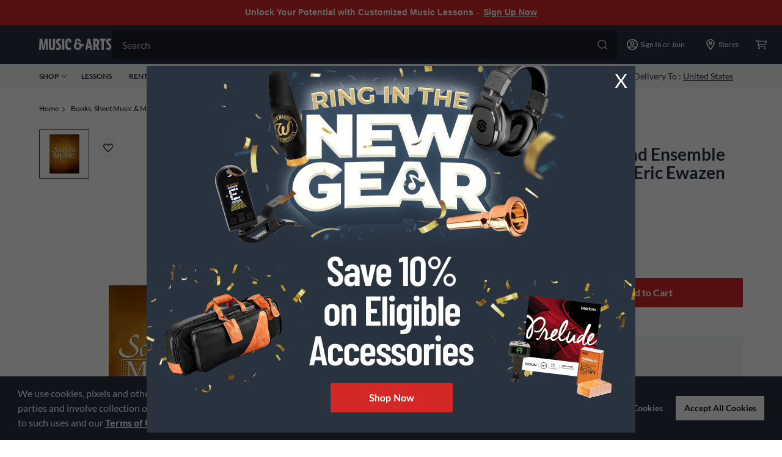

--- FILE ---
content_type: text/html; charset=utf-8
request_url: https://www.musicarts.com/southern-shadowcatcher-brass-quintet-and-wind-ensemble-study-score-concert-band-level-5-composed-by-eric-ewazen-main0328996
body_size: 34799
content:
<!DOCTYPE html><html><head><meta charSet="utf-8"/><meta name="viewport" content="width=device-width"/><link rel="shortcut icon" href="/favicon.ico"/><link rel="icon" type="image/png" sizes="16x16" href="/favicon-16x16.png"/><link rel="icon" type="image/png" sizes="32x32" href="/favicon-32x32.png"/><link rel="icon" type="image/png" sizes="48x48" href="/favicon-48x48.png"/><link rel="icon" type="image/png" sizes="228x228" href="/coast-228x228.png"/><script type="text/javascript" src="https://www.musicarts.com/static/832294583d2f9e9b07e4066942ef4fff4515d0248c52b4"  ></script><script type="text/javascript">var monetateT = new Date().getTime();</script><script type="text/javascript" src="//se.monetate.net/js/2/a-d9ea219b/p/musicarts.com/entry.js"></script><title>Southern Shadowcatcher (Brass Quintet and Wind Ensemble Study Score) Concert Band Level 5 Composed by Eric Ewazen | Music &amp; Arts</title><meta name="description" content="Get the guaranteed best price on Concert Band Scores &amp; Parts like the Southern Shadowcatcher (Brass Quintet and Wind Ensemble Study Score) Concert Band Level 5 Composed by Eric Ewazen at Music &amp; Arts. Get a low price and free shipping on thousands of items."/><meta name="keywords"/><link rel="canonical" href="https://www.musicarts.com/southern-shadowcatcher-brass-quintet-and-wind-ensemble-study-score-concert-band-level-5-composed-by-eric-ewazen-main0328996"/><script type="application/ld+json">{"offers":{"offers":[{"image":"https://media.musicarts.com/is/image/MMGS7/Shadowcatcher-Brass-Quintet-and-Wind-Ensemble-Study-Score-Concert-Band-Level-5-Composed-by-Eric-Ewazen/J92957000000000-00-120x120.jpg","priceCurrency":"USD","@type":"Offer","price":"135.00","mpn":"3772467","availability":"http://schema.org/BackOrder","sku":"1362728","itemCondition":"http://schema.org/NewCondition"}],"priceCurrency":"USD","lowPrice":"135.00","offerCount":1,"@type":"AggregateOffer","highPrice":"135.00"},"image":"https://media.musicarts.com/is/image/MMGS7/Shadowcatcher-Brass-Quintet-and-Wind-Ensemble-Study-Score-Concert-Band-Level-5-Composed-by-Eric-Ewazen/J92957000000000-00-1600x1600.jpg","@type":"Product","name":"Southern Southern Shadowcatcher (Brass Quintet and Wind Ensemble Study Score) Concert Band Level 5 Composed by Eric Ewazen","description":"Print music.","@id":"MAIN0328996","sku":"MAIN0328996","@context":"http://schema.org","brand":{"@type":"Organization","name":"Southern"},"url":"/southern-shadowcatcher-brass-quintet-and-wind-ensemble-study-score-concert-band-level-5-composed-by-eric-ewazen-main0328996"}</script><meta name="apple-mobile-web-app-status-bar-style" content="black-translucent"/><meta name="apple-mobile-web-app-capable" content="yes"/><meta name="apple-mobile-web-app-status-bar-style" content="black"/><meta name="apple-touch-fullscreen" content="no"/><meta name="google-signin-client_id" content="626008600556-stego9nacos8q6q2cnpgr4khu2dvfbvp.apps.googleusercontent.com"/><meta name="next-head-count" content="19"/><link rel="preload" as="script" href="https://www.musicarts.com/static/832294583d2f9e9b07e4066942ef4fff4515d0248c52b4"/><link rel="preload" href="/_next/static/css/93695b99461398a7.css" as="style"/><link rel="stylesheet" href="/_next/static/css/93695b99461398a7.css" data-n-g=""/><link rel="preload" href="/_next/static/css/1c7c9a72e52d5a13.css" as="style"/><link rel="stylesheet" href="/_next/static/css/1c7c9a72e52d5a13.css" data-n-p=""/><link rel="preload" href="/_next/static/css/5e5c2d70de29d1b0.css" as="style"/><link rel="stylesheet" href="/_next/static/css/5e5c2d70de29d1b0.css"/><noscript data-n-css=""></noscript><script defer="" nomodule="" src="/_next/static/chunks/polyfills-c67a75d1b6f99dc8.js"></script><script defer="" src="/_next/static/chunks/2774-8e31740d4ff53c2a.js"></script><script defer="" src="/_next/static/chunks/4232-46fa508eba291301.js"></script><script defer="" src="/_next/static/chunks/8429-2b5a1bde84b48c2c.js"></script><script defer="" src="/_next/static/chunks/7170-aac3742f75d5f8d4.js"></script><script defer="" src="/_next/static/chunks/6741-65e36f0a0b9962ff.js"></script><script defer="" src="/_next/static/chunks/1646.600059df05e7d5fe.js"></script><script defer="" src="/_next/static/chunks/3968.710759eaf4147e47.js"></script><script defer="" src="/_next/static/chunks/6508-e912b106a58e2c10.js"></script><script defer="" src="/_next/static/chunks/1819-8ab188d244867a39.js"></script><script defer="" src="/_next/static/chunks/5766-491abd087b881ced.js"></script><script defer="" src="/_next/static/chunks/6241-0b1769161565633e.js"></script><script defer="" src="/_next/static/chunks/8253-e4d55d045a680718.js"></script><script defer="" src="/_next/static/chunks/8565.ec7217526156b78a.js"></script><script defer="" src="/_next/static/chunks/1198.63096021e931a07f.js"></script><script src="/_next/static/chunks/webpack-5c8450b80b396737.js" defer=""></script><script src="/_next/static/chunks/framework-45ce3d09104a2cae.js" defer=""></script><script src="/_next/static/chunks/main-359142df09df724d.js" defer=""></script><script src="/_next/static/chunks/pages/_app-e81e6bd81721fb84.js" defer=""></script><script src="/_next/static/chunks/1291-47a5412cf11ea963.js" defer=""></script><script src="/_next/static/chunks/520-a08b597f5369fae4.js" defer=""></script><script src="/_next/static/chunks/4079-780d181560661783.js" defer=""></script><script src="/_next/static/chunks/pages/%5B...slug%5D-dc4a2351e4180739.js" defer=""></script><script src="/_next/static/hwBow3CHZ6A2ee1XaFIEJ/_buildManifest.js" defer=""></script><script src="/_next/static/hwBow3CHZ6A2ee1XaFIEJ/_ssgManifest.js" defer=""></script>
<script>(window.BOOMR_mq=window.BOOMR_mq||[]).push(["addVar",{"rua.upush":"false","rua.cpush":"true","rua.upre":"false","rua.cpre":"true","rua.uprl":"false","rua.cprl":"false","rua.cprf":"false","rua.trans":"SJ-689203f4-9ecf-4b53-976f-bcfc47084861","rua.cook":"false","rua.ims":"false","rua.ufprl":"false","rua.cfprl":"true","rua.isuxp":"false","rua.texp":"norulematch","rua.ceh":"false","rua.ueh":"false","rua.ieh.st":"0"}]);</script>
                              <script>!function(e){var n="https://s.go-mpulse.net/boomerang/";if("False"=="True")e.BOOMR_config=e.BOOMR_config||{},e.BOOMR_config.PageParams=e.BOOMR_config.PageParams||{},e.BOOMR_config.PageParams.pci=!0,n="https://s2.go-mpulse.net/boomerang/";if(window.BOOMR_API_key="Z86GB-JGYJY-X2SMH-KE79P-3W6ST",function(){function e(){if(!o){var e=document.createElement("script");e.id="boomr-scr-as",e.src=window.BOOMR.url,e.async=!0,i.parentNode.appendChild(e),o=!0}}function t(e){o=!0;var n,t,a,r,d=document,O=window;if(window.BOOMR.snippetMethod=e?"if":"i",t=function(e,n){var t=d.createElement("script");t.id=n||"boomr-if-as",t.src=window.BOOMR.url,BOOMR_lstart=(new Date).getTime(),e=e||d.body,e.appendChild(t)},!window.addEventListener&&window.attachEvent&&navigator.userAgent.match(/MSIE [67]\./))return window.BOOMR.snippetMethod="s",void t(i.parentNode,"boomr-async");a=document.createElement("IFRAME"),a.src="about:blank",a.title="",a.role="presentation",a.loading="eager",r=(a.frameElement||a).style,r.width=0,r.height=0,r.border=0,r.display="none",i.parentNode.appendChild(a);try{O=a.contentWindow,d=O.document.open()}catch(_){n=document.domain,a.src="javascript:var d=document.open();d.domain='"+n+"';void(0);",O=a.contentWindow,d=O.document.open()}if(n)d._boomrl=function(){this.domain=n,t()},d.write("<bo"+"dy onload='document._boomrl();'>");else if(O._boomrl=function(){t()},O.addEventListener)O.addEventListener("load",O._boomrl,!1);else if(O.attachEvent)O.attachEvent("onload",O._boomrl);d.close()}function a(e){window.BOOMR_onload=e&&e.timeStamp||(new Date).getTime()}if(!window.BOOMR||!window.BOOMR.version&&!window.BOOMR.snippetExecuted){window.BOOMR=window.BOOMR||{},window.BOOMR.snippetStart=(new Date).getTime(),window.BOOMR.snippetExecuted=!0,window.BOOMR.snippetVersion=12,window.BOOMR.url=n+"Z86GB-JGYJY-X2SMH-KE79P-3W6ST";var i=document.currentScript||document.getElementsByTagName("script")[0],o=!1,r=document.createElement("link");if(r.relList&&"function"==typeof r.relList.supports&&r.relList.supports("preload")&&"as"in r)window.BOOMR.snippetMethod="p",r.href=window.BOOMR.url,r.rel="preload",r.as="script",r.addEventListener("load",e),r.addEventListener("error",function(){t(!0)}),setTimeout(function(){if(!o)t(!0)},3e3),BOOMR_lstart=(new Date).getTime(),i.parentNode.appendChild(r);else t(!1);if(window.addEventListener)window.addEventListener("load",a,!1);else if(window.attachEvent)window.attachEvent("onload",a)}}(),"".length>0)if(e&&"performance"in e&&e.performance&&"function"==typeof e.performance.setResourceTimingBufferSize)e.performance.setResourceTimingBufferSize();!function(){if(BOOMR=e.BOOMR||{},BOOMR.plugins=BOOMR.plugins||{},!BOOMR.plugins.AK){var n="true"=="true"?1:0,t="",a="clpke5axblpq22lmiy2a-f-6d9cbfa7e-clientnsv4-s.akamaihd.net",i="false"=="true"?2:1,o={"ak.v":"39","ak.cp":"1414470","ak.ai":parseInt("861502",10),"ak.ol":"0","ak.cr":9,"ak.ipv":4,"ak.proto":"h2","ak.rid":"da0f475","ak.r":44093,"ak.a2":n,"ak.m":"dsca","ak.n":"essl","ak.bpcip":"18.222.162.0","ak.cport":52184,"ak.gh":"23.33.28.151","ak.quicv":"","ak.tlsv":"tls1.3","ak.0rtt":"","ak.0rtt.ed":"","ak.csrc":"-","ak.acc":"","ak.t":"1768703540","ak.ak":"hOBiQwZUYzCg5VSAfCLimQ==e6o3V+Ptyb/tInu+LXVCYdzznE4/tMjalXLpkUhh6oGJvaTaW4u+CuJbyVShtdgx63pWjkbbSxDDR7OvX2Gth9tFpku6RDsnMiB+arNBtkx1AKLIG0sXuKIxcrrPFr/keKBHAMCdSAz/hoLDNOk4sSZJKiq3boZZtPfm7ZX+c0aDwxLg2dHOQFbtVRb/ca33u3pXkDLSkWLaeR4hUPNrdknWRaVC9DmD/v9nugtqG9oRN66Q4cIhnH9MxjaI9op8FM0wFx4LX+m5/odH+UJK7BdFlnzFamk0xm9reRlJ9s/F8Fh7C9FnZpxawuRk3pPjb/gPKDIu9VRwFACQWmP8AMDccVXhIYr6HE0+QELxI1444f3hGCp8zIeUdGtmOp707sewxSdTCgQe6l1RHLjvKtoUfRezoPU4Do2Z0kK9K1c=","ak.pv":"78","ak.dpoabenc":"","ak.tf":i};if(""!==t)o["ak.ruds"]=t;var r={i:!1,av:function(n){var t="http.initiator";if(n&&(!n[t]||"spa_hard"===n[t]))o["ak.feo"]=void 0!==e.aFeoApplied?1:0,BOOMR.addVar(o)},rv:function(){var e=["ak.bpcip","ak.cport","ak.cr","ak.csrc","ak.gh","ak.ipv","ak.m","ak.n","ak.ol","ak.proto","ak.quicv","ak.tlsv","ak.0rtt","ak.0rtt.ed","ak.r","ak.acc","ak.t","ak.tf"];BOOMR.removeVar(e)}};BOOMR.plugins.AK={akVars:o,akDNSPreFetchDomain:a,init:function(){if(!r.i){var e=BOOMR.subscribe;e("before_beacon",r.av,null,null),e("onbeacon",r.rv,null,null),r.i=!0}return this},is_complete:function(){return!0}}}}()}(window);</script></head><body><div id="__next" data-reactroot=""><style>
  .mac-headroll-wrap {
    width: 100%;
    box-sizing: border-box;
    display: flex;
    background-color: #D42828;
      padding: 10px 16px;
  }
  
  .mac-headroll-wrap .promo-text {
      max-width: 1344px;
      width: 100%;
    color: #fff;
    font-family: montserratregular, montserrat, arial, Helvetica, sans-serif;
    font-size: 0.9rem;
    font-weight: bold;
      text-align: center;
      margin: 0 auto;
    -webkit-font-smoothing: antialiased;
    -moz-osx-font-smoothing: grayscale;
  }
  
  .mac-headroll-wrap .promo-text a {
    color: #fff;
    text-decoration: underline;
  }

@media print {
  .mac-headroll-wrap {
    display: none;
  }
}
</style>

<section id="headerRoll" class="mac-headroll-wrap">
  <p class="promo-text">
    Unlock Your Potential with Customized Music Lessons – <a href="/lessons">Sign Up Now</a>
  </p>
</section><style>.embeddedServiceHelpButton {display: none !important;} </style><header role="banner" id="global-header" class="print:hidden"><section class="print:hidden"><div class="bg-gray-600"><div class="h-16 max-w-full flex items-center pl-4 l:px-16 pr-2 justify-between xl:w-[1440px] l:mx-auto l:gap-x-2"><div class="flex items-center l:cursor-pointer"><div class="mr-4 l:hidden"><svg width="18" height="18" fill="white" xmlns="http://www.w3.org/2000/svg"><path d="M17.036 14.466H.964A.978.978 0 000 15.43c0 .522.442.964.964.964h16.072A.978.978 0 0018 15.43a.978.978 0 00-.964-.964zm0-12.858H.964A.978.978 0 000 2.573c0 .522.442.964.964.964h16.072A.978.978 0 0018 2.573a.978.978 0 00-.964-.965zm0 6.429H.964A.978.978 0 000 9.001c0 .523.442.965.964.965h16.072A.978.978 0 0018 9a.978.978 0 00-.964-.964z"></path></svg></div><a href="/"><svg width="120" height="20" fill="#fff" xmlns="http://www.w3.org/2000/svg"><path fill-rule="evenodd" clip-rule="evenodd" d="M117.269 3.968l.967-2.95C117.167.355 116.048 0 114.751 0c-3.179 0-4.934 1.653-4.934 5.036 0 2.264 1.246 3.968 2.543 5.29l.227.242c1.02 1.084 1.859 1.975 1.859 3.065 0 1.221-.585 1.704-1.628 1.704-.788 0-1.729-.356-2.492-.788l-1.069 3.078c1.17.788 2.671 1.322 4.248 1.322 3.179 0 4.807-1.907 4.807-5.367 0-2.442-1.323-3.993-2.594-5.265-1.221-1.272-2.061-2.162-2.061-3.255 0-1.298.662-1.73 1.679-1.73.662 0 1.374.229 1.933.636zm-44.6 8.611c-1.365.315-2.05.336-2.904.223a6.511 6.511 0 01-3.147 5.231l-.07.043-.026.015-.022.013a6.504 6.504 0 01-9.354-3.237 6.448 6.448 0 01-.462-2.392 6.488 6.488 0 012.374-5.023 4.855 4.855 0 01-.677-2.471 4.885 4.885 0 019.77 0c0 .58-.102 1.134-.289 1.649l-.002-.001c-3.242-3.807-6.338-3.077-6.338-3.077-.952.064-.524.798-.524.798l2.631 5.257a2.961 2.961 0 00-.378-.027 2.935 2.935 0 102.934 2.934c0-.573-.167-1.106-.45-1.558l.006-.012-2.567-4.99c1.802-.018 3.484 1.027 4.256 1.588.338.246.672.522.995.832 1.063 1.019 2.853 1.333 5.164.513 0 0-.678 1.423-.92 3.692zm14.714 6.064h-3.637l-.61-3.332h-3.409l-.585 3.332h-3.637L79.422.33h4.095l3.866 18.313zM80.668 9.64l-.407 2.34h2.34l-.407-2.34c-.239-1.305-.46-3.167-.661-4.872l-.002-.01-.1-.841-.127 1.045v.004c-.195 1.61-.407 3.364-.636 4.674zm17.7-3.332c0-4.273-1.781-5.977-4.706-5.977h-5.087v18.313h3.56v-5.9h1.145l1.832 5.9h3.891l-2.441-6.918c1.195-1.069 1.806-2.696 1.806-5.418zm-6.232 3.485V3.636h1.119c.941 0 1.5.789 1.5 3.027 0 2.416-.635 3.129-1.576 3.129h-1.043zm16.938-6.08h-3.18v14.931h-3.561V3.713h-3.179V.33h9.92v3.383zm-94.5 14.983H11.32l-.458-11.37h-.05c-.179 1.5-.408 2.95-.637 4.222l-1.297 7.148H5.723L4.4 11.522l-.05-.285c-.215-1.213-.442-2.497-.56-3.912h-.051l-.458 11.37H0L.712.38h4.324l1.78 10.276c.18.993.28 1.893.389 2.858.03.27.061.546.095.83h.05c.128-1.297.28-2.391.51-3.713L9.589.382h4.299l.686 18.313zm6.477.305c3.307 0 5.113-1.298 5.113-5.952V.38h-3.561v12.616c0 2.162-.458 2.67-1.552 2.67-1.068 0-1.526-.483-1.526-2.67V.38h-3.561v12.667c0 4.654 1.806 5.952 5.087 5.952zm15.16-17.931l-.967 2.95a3.377 3.377 0 00-1.933-.635c-1.018 0-1.679.432-1.679 1.729 0 1.094.84 1.984 2.06 3.256 1.272 1.271 2.595 2.823 2.595 5.265 0 3.459-1.628 5.367-4.807 5.367-1.577 0-3.078-.535-4.248-1.323L28.3 14.6c.763.433 1.704.789 2.493.789 1.043 0 1.628-.483 1.628-1.704 0-1.09-.84-1.982-1.86-3.065l-.226-.242c-1.297-1.323-2.544-3.027-2.544-5.29 0-3.383 1.755-5.037 4.935-5.037 1.297 0 2.416.357 3.485 1.018zM37.584.38h3.56v18.314h-3.56V.38zm14.045 14.045c-1.024.618-2 .988-2.95.988-1.628 0-2.265-1.602-2.265-5.952 0-4.425.585-6.028 1.781-6.028.992 0 1.17 1.221 1.246 3.637h.12a51.017 51.017 0 013.304-.595C52.747 1.925 51.51.051 48.12.051c-4.044 0-5.443 3.358-5.443 9.411 0 7.148 1.73 9.539 5.468 9.539 1.482 0 3.103-.536 4.532-1.559a8.921 8.921 0 01-1.047-3.016zM119.509.883c0 .056-.041.093-.114.093h-.141V.79h.141c.07 0 .114.033.114.092zm-.103-.232h-.314v.668h.162v-.21h.104l.144.21h.195l-.17-.24c.089-.03.148-.1.148-.207 0-.151-.114-.221-.269-.221zm.52.343v.004a.57.57 0 01-.568.576.565.565 0 01-.569-.573V.998a.57.57 0 01.569-.576c.324 0 .568.258.568.572zm-1.211.004V1c0 .351.281.643.643.643A.646.646 0 00120 .998V.994a.64.64 0 00-.642-.642.647.647 0 00-.643.646z"></path></svg></a></div><div class="min-h-screen px-6 bg-n-100 l:p-0 l:bg-transparent l:w-full l:block relative group pt-6 l:pt-0 l:min-h-0 z-30 max-ssm:px-4 max-ssm:h-[120vh] hidden"><label class="w-full block h-12 relative group mb-6 l:mb-0"><input class="w-full cursor-pointer peer rounded h-12 text-n-400 text-[16px] leading-[150%] py-3 pl-4 pr-14 transition duration-[.25s] focus:bg-white focus:text-n-600 focus-visible:outline-hidden group-hover:bg-white group-hover:text-n-600 bg-gray-900" value="" name="header-search" placeholder="Search" autoComplete="off"/><div class="absolute top-4 right-4 cursor-pointer"><svg width="16" height="16" fill="currentColor" xmlns="http://www.w3.org/2000/svg" class="text-[#BCC3C9] group-hover:text-[#75757C]"><path d="M17.754 16.559l-4.711-4.711a7.247 7.247 0 001.582-4.536A7.307 7.307 0 007.312 0 7.307 7.307 0 000 7.313a7.307 7.307 0 007.313 7.312 7.247 7.247 0 004.535-1.582l4.71 4.71a.823.823 0 00.598.247c.211 0 .422-.07.598-.246a.871.871 0 000-1.195zM1.687 7.312c0-3.093 2.532-5.625 5.625-5.625 3.094 0 5.625 2.532 5.625 5.625 0 3.094-2.53 5.625-5.624 5.625s-5.625-2.53-5.625-5.624z"></path></svg></div></label></div><div class="flex h-full max-ssm:gap-x-[10px]"><div class="flex sm:w-[42px] mx-ssm:w-[30px] items-center justify-center l:hidden cursor-pointer"><svg width="18" height="18" fill="white" xmlns="http://www.w3.org/2000/svg"><path d="M17.754 16.559l-4.711-4.711a7.247 7.247 0 001.582-4.536A7.307 7.307 0 007.312 0 7.307 7.307 0 000 7.313a7.307 7.307 0 007.313 7.312 7.247 7.247 0 004.535-1.582l4.71 4.71a.823.823 0 00.598.247c.211 0 .422-.07.598-.246a.871.871 0 000-1.195zM1.687 7.312c0-3.093 2.532-5.625 5.625-5.625 3.094 0 5.625 2.532 5.625 5.625 0 3.094-2.53 5.625-5.624 5.625s-5.625-2.53-5.625-5.624z"></path></svg></div><div class="relative flex sm:px-0 l:px-4 text-[#fff] flex-shrink-0"><button class="sm:w-[42px] font-normal items-center justify-center flex cursor-pointer flex-shrink-0 group l:w-auto"><svg width="18" height="18" fill="white" xmlns="http://www.w3.org/2000/svg"><path d="M9 3.484a3.485 3.485 0 000 6.968 3.485 3.485 0 000-6.968zM9 8.71a1.742 1.742 0 110-3.485A1.742 1.742 0 019 8.71zM9 0C4.028 0 0 4.028 0 9s4.028 9 9 9 9-4.028 9-9-4.028-9-9-9zm0 16.258a7.216 7.216 0 01-4.721-1.756 3.126 3.126 0 012.525-1.434A7.382 7.382 0 009 13.416c.722 0 1.44-.112 2.196-.348a3.136 3.136 0 012.525 1.434A7.217 7.217 0 019 16.258zm5.904-3.052a4.813 4.813 0 00-3.814-1.883c-.37 0-.943.348-2.09.348-1.143 0-1.72-.348-2.09-.348-1.557 0-2.925.743-3.814 1.883A7.206 7.206 0 011.742 9 7.265 7.265 0 019 1.742 7.265 7.265 0 0116.258 9c0 1.568-.504 3.02-1.354 4.206z"></path></svg><span class="hidden text-[12px] leading-[18px] ml-1 flex-1 l:inline">Sign In or Join</span></button></div><button class="flex flex-shrink-0 font-normal sm:w-[42px] mx-ssm:w-[30px] items-center justify-center cursor-pointer l:w-[88px]"><svg width="18" height="18" fill="white" xmlns="http://www.w3.org/2000/svg"><path d="M9 0a6.752 6.752 0 00-6.75 6.75c0 2.707.95 3.48 6.047 10.898A.865.865 0 009 18a.865.865 0 00.703-.352C14.801 10.23 15.75 9.457 15.75 6.75A6.752 6.752 0 009 0zm0 15.68c-.633-.914-1.16-1.688-1.652-2.39-3.059-4.36-3.41-4.888-3.41-6.54 0-2.777 2.285-5.063 5.062-5.063s5.063 2.286 5.063 5.063c0 1.652-.352 2.18-3.41 6.54-.493.702-1.02 1.476-1.653 2.39zM9 3.938A2.82 2.82 0 006.187 6.75 2.82 2.82 0 009 9.563a2.82 2.82 0 002.813-2.813A2.82 2.82 0 009 3.937zm0 3.937A1.11 1.11 0 017.875 6.75 1.11 1.11 0 019 5.625a1.11 1.11 0 011.125 1.125A1.11 1.11 0 019 7.875z"></path></svg><span class="hidden text-[12px] leading-[18px] ml-1 text-white l:block">Stores</span></button><button class="flex flex-shrink-0 font-normal sm:w-[42px] mx-ssm:w-[30px] items-center justify-center cursor-pointer"><div class="relative"><svg width="18" height="18" fill="white" xmlns="http://www.w3.org/2000/svg"><path d="M5.496 13.448c-.812 0-1.499.611-1.499 1.333s.687 1.332 1.5 1.332c.811 0 1.498-.61 1.498-1.332 0-.722-.687-1.333-1.499-1.333zm8.995 0c-.813 0-1.5.611-1.5 1.333s.688 1.332 1.5 1.332 1.498-.61 1.498-1.332c0-.722-.687-1.333-1.498-1.333zM17.8 3.15c-.219-.223-.5-.361-.812-.361H3.81l-.062-.333a.748.748 0 00-.75-.556H.75c-.406 0-.75.306-.75.667 0 .36.344.666.75.666h1.623l1.874 8.772a.748.748 0 00.75.555H15.24c.406 0 .75-.305.75-.666 0-.361-.344-.666-.75-.666H5.621l-.28-1.333h9.93c.437 0 .843-.25.968-.638l1.718-5.33a.785.785 0 00-.156-.777zm-2.904 5.413H5.059L4.091 4.12h12.242l-1.436 4.442z"></path></svg></div></button></div></div></div><div class="bg-gray-200 h-10"><div class="flex h-full max-w-full justify-center sm:flex-row-reverse sm:justify-between text-gray-600 text-[12px] leading-[100%] font-bold md:px-4 lg:px-16 md:flex-row mx-auto xl:w-[1440px]"><ul class="flex h-full items-center hidden l:flex space-x-[24px] shrink-0"><li class="flex items-center cursor-pointer group relative uppercase h-[20px]"><button class="flex text-[12px] items-center relative uppercase h-[20px] group"><span class="mr-1">Shop</span><svg width="8" height="8" fill="none" xmlns="http://www.w3.org/2000/svg" class="transition-transform transform group-hover:rotate-180"><path d="M7.875 2.611L4.318 6.02a.434.434 0 01-.314.13.434.434 0 01-.315-.13L.132 2.61a.442.442 0 010-.63.442.442 0 01.63 0l3.242 3.113 3.241-3.112a.442.442 0 01.63 0 .459.459 0 010 .63z" fill="#293340"></path></svg><div class="h-0 transition-all bg-red-primary absolute w-full bottom-0 left-0 group-hover:h-1"></div></button></li><li class="flex items-center cursor-pointer group relative uppercase"><a href="/lessons" class="text-n-600 hover:text-n-600 font-bold font-lato"><span class="mr-1">Lessons</span></a></li><li class="flex items-center cursor-pointer group relative uppercase"><a href="/rentals" class="text-n-600 hover:text-n-600 font-bold font-lato"><span class="mr-1">Rentals</span></a></li><li class="flex items-center cursor-pointer group relative uppercase"><a href="/educator" class="text-n-600 hover:text-n-600 font-bold font-lato"><span class="mr-1">Educators</span></a></li><li class="flex items-center cursor-pointer group relative uppercase"><a href="/repairs/home" class="text-n-600 hover:text-n-600 font-bold font-lato"><span class="mr-1">Repairs</span></a></li><li class="flex items-center cursor-pointer group relative uppercase"><a href="/deals" class="text-n-600 hover:text-n-600 font-bold font-lato"><span class="mr-1">Deals</span></a></li></ul><ul class="flex h-full items-center shrink-0 max-w-full"><li><button class="font-normal flex items-center px-4 cursor-pointer h-full"><svg width="16" height="16" fill="#293340" xmlns="http://www.w3.org/2000/svg" viewBox="0 0 16 16"><g clip-path="url(#store_svg__a)"><path d="M15.637 4.08 13.95 1.39a.831.831 0 0 0-.704-.39H2.753a.832.832 0 0 0-.704.39L.363 4.08c-.769 1.227-.26 2.874.987 3.398v5.907c0 .504.372.914.832.914h11.637c.46 0 .83-.41.83-.914V7.478c1.248-.524 1.757-2.171.988-3.397Zm-2.234 8.973H2.597v-2.494h10.806v2.494Zm-.005-3.746h-10.8v-1.68a2.571 2.571 0 0 0 1.565-.837 2.57 2.57 0 0 0 3.834 0 2.57 2.57 0 0 0 3.834 0c.398.441.943.75 1.567.836v1.68Zm1.244-3.455c-.083.177-.283.483-.701.54a1.31 1.31 0 0 1-1.177-.434l-.927-1.036-.928 1.034c-.257.288-.61.447-.99.447-.379 0-.732-.159-.99-.447L8 4.922l-.927 1.034c-.257.288-.61.447-.99.447a1.31 1.31 0 0 1-.99-.447l-.93-1.034-.927 1.034a1.314 1.314 0 0 1-1.177.434c-.415-.057-.618-.361-.7-.54-.13-.28-.185-.717.059-1.107l1.564-2.496h10.034l1.564 2.496c.246.392.194.829.062 1.11Z" fill="#293340"></path></g><defs><clipPath id="store_svg__a"><path fill="#fff" d="M0 0h16v16H0z"></path></clipPath></defs></svg><span class="ml-2 text-n-600 text-[14px] leading-[120%] underline underline-offset-2 font-normal">Stores</span></button></li><div class="border-gray-300 border-r h-8"></div><li><button class="font-normal flex items-center px-4 cursor-pointer h-full"><svg width="16" height="16" fill="#293340" xmlns="http://www.w3.org/2000/svg" viewBox="0 0 16 16"><path d="M8 0a6 6 0 0 0-6 6c0 2.222.75 2.917 4.727 9.294a1.5 1.5 0 0 0 2.546 0C13.253 8.915 14 8.223 14 6a6 6 0 0 0-6-6Zm0 14.5C4.018 8.115 3.5 7.712 3.5 6a4.5 4.5 0 0 1 9 0c0 1.705-.474 2.045-4.5 8.5ZM5.5 6a2.5 2.5 0 1 1 5 0 2.5 2.5 0 0 1-5 0Z" fill="#293340"></path></svg><span class="ml-2 text-n-600 text-[14px] leading-[120%] font-normal"><span class="hidden md:inline">Delivery To : </span><span class="underline underline-offset-2">United States</span></span></button></li></ul></div></div></section></header><main role="main" id="main-content"><div class="product-detail max-w-full px-4 lg:px-16 mx-auto xl:w-[1440px]"><nav role="Breadcrumb" aria-label="Breadcrumb"><ol class="breadcrumbs flex-wrap print:hidden my-6 flex" aria-label="You are here:" itemscope="" itemType="http://schema.org/BreadcrumbList"><li itemscope="" itemProp="itemListElement" itemType="http://schema.org/ListItem" class="flex pr-2 items-center paragraph-small"><a itemProp="item" target="_self" href="/"><span class="text-[#000]" itemProp="name">Home</span></a><meta itemProp="position" content="1"/><svg width="16" height="16" fill="#293340" viewBox="0 0 16 16" xmlns="http://www.w3.org/2000/svg" aria-hidden="true" focusable="false" class="inline-block mt-0.5 ml-1 w-2 h-2"><path d="M5.224.25l6.816 7.113c.186.185.26.408.26.63a.867.867 0 01-.26.63l-6.816 7.113a.883.883 0 01-1.26 0 .883.883 0 010-1.26l6.224-6.483L3.964 1.51a.883.883 0 010-1.26c.37-.333.926-.333 1.26 0z"></path></svg></li><li itemscope="" itemProp="itemListElement" itemType="http://schema.org/ListItem" class="flex pr-2 items-center paragraph-small"><a itemProp="item" target="_self" href="/books-sheet-music-media"><span class="text-[#000]" itemProp="name">Books, Sheet Music &amp; Media</span></a><meta itemProp="position" content="2"/><svg width="16" height="16" fill="#293340" viewBox="0 0 16 16" xmlns="http://www.w3.org/2000/svg" aria-hidden="true" focusable="false" class="inline-block mt-0.5 ml-1 w-2 h-2"><path d="M5.224.25l6.816 7.113c.186.185.26.408.26.63a.867.867 0 01-.26.63l-6.816 7.113a.883.883 0 01-1.26 0 .883.883 0 010-1.26l6.224-6.483L3.964 1.51a.883.883 0 010-1.26c.37-.333.926-.333 1.26 0z"></path></svg></li><li itemscope="" itemProp="itemListElement" itemType="http://schema.org/ListItem" class="flex pr-2 items-center paragraph-small"><a itemProp="item" target="_self" href="/sheet-music-scores"><span class="text-[#000]" itemProp="name">Sheet Music &amp; Scores</span></a><meta itemProp="position" content="3"/><svg width="16" height="16" fill="#293340" viewBox="0 0 16 16" xmlns="http://www.w3.org/2000/svg" aria-hidden="true" focusable="false" class="inline-block mt-0.5 ml-1 w-2 h-2"><path d="M5.224.25l6.816 7.113c.186.185.26.408.26.63a.867.867 0 01-.26.63l-6.816 7.113a.883.883 0 01-1.26 0 .883.883 0 010-1.26l6.224-6.483L3.964 1.51a.883.883 0 010-1.26c.37-.333.926-.333 1.26 0z"></path></svg></li><li itemscope="" itemProp="itemListElement" itemType="http://schema.org/ListItem" class="flex pr-2 items-center paragraph-small"><a itemProp="item" target="_self" href="/music-scores-parts"><span class="text-[#000]" itemProp="name">Music Scores &amp; Parts</span></a><meta itemProp="position" content="4"/><svg width="16" height="16" fill="#293340" viewBox="0 0 16 16" xmlns="http://www.w3.org/2000/svg" aria-hidden="true" focusable="false" class="inline-block mt-0.5 ml-1 w-2 h-2"><path d="M5.224.25l6.816 7.113c.186.185.26.408.26.63a.867.867 0 01-.26.63l-6.816 7.113a.883.883 0 01-1.26 0 .883.883 0 010-1.26l6.224-6.483L3.964 1.51a.883.883 0 010-1.26c.37-.333.926-.333 1.26 0z"></path></svg></li><li itemscope="" itemProp="itemListElement" itemType="http://schema.org/ListItem" class="flex pr-2 items-center paragraph-small"><a itemProp="item" target="_self" href="/band-scores-parts"><span class="text-[#000]" itemProp="name">Band Scores &amp; Parts</span></a><meta itemProp="position" content="5"/><svg width="16" height="16" fill="#293340" viewBox="0 0 16 16" xmlns="http://www.w3.org/2000/svg" aria-hidden="true" focusable="false" class="inline-block mt-0.5 ml-1 w-2 h-2"><path d="M5.224.25l6.816 7.113c.186.185.26.408.26.63a.867.867 0 01-.26.63l-6.816 7.113a.883.883 0 01-1.26 0 .883.883 0 010-1.26l6.224-6.483L3.964 1.51a.883.883 0 010-1.26c.37-.333.926-.333 1.26 0z"></path></svg></li><li itemscope="" itemProp="itemListElement" itemType="http://schema.org/ListItem" class="flex pr-2 items-center paragraph-small"><a itemProp="item" target="_self" aria-current="page" href="/concert-band-scores-parts"><span class="text-[#000]" itemProp="name">Concert Band Scores &amp; Parts</span></a><meta itemProp="position" content="6"/></li></ol></nav><div class="MAPDPinfoContainer relative mt-4 md:mt-6 after:block after:clear-both" id="MAPDPproductDetails"><form class="md:flex items-start"><div class="top-0 z-[3] md:w-[calc(100%-376px)] lg:w-[calc(100%-448px)] pb-7 md:pb-0 md:mr-4 lg:mr-8"><div><div class="md:flex"><div class="w-[82px] hidden md:block"><div class="flex flex-col gap-4"><div class="relative"><button class="cursor-pointer border border-n-300 rounded-sm hover:border-n-600 border-n-600"><div class="w-20 h-20 flex items-center justify-around"><img alt="" src="https://media.musicarts.com/is/image/MMGS7/J92957000000000-00-86x86.jpg" width="64" height="64"/></div></button></div></div></div><div class="relative group w-full md:w-[calc(100%-82px)]"> <div id="MAPDPwishListIcon" class="bg-white flex border border-n-300 w-[30px] h-[30px] rounded-[15px] justify-center items-center absolute left-4 top-4 z-10"><div class="cursor-pointer"><svg width="16" height="16" fill="#293340" xmlns="http://www.w3.org/2000/svg" viewBox="0 0 16 16"><path d="M14.472 1.97A3.964 3.964 0 0 0 11.846 1c-1.188 0-2.376.469-3.22 1.376L8 3l-.625-.625C6.53 1.469 5.342 1 4.155 1c-.939 0-1.877.313-2.627.97C-.411 3.657-.505 6.66 1.246 8.44l6.035 6.254a.95.95 0 0 0 .719.312.95.95 0 0 0 .72-.312l6.034-6.254c1.75-1.782 1.657-4.783-.282-6.472Zm-.781 5.44L8 13.288 2.31 7.41c-1.001-1.032-1.251-3.064.187-4.315 1.25-1.063 2.97-.532 3.815.313.906.969.25.28 1.688 1.75 1.188-1.219.844-.875 1.688-1.75.845-.845 2.533-1.407 3.815-.313 1.407 1.25 1.22 3.252.188 4.315Z" fill="#293340"></path></svg></div></div><canvas class="hidden bg-white z-[90] pdp-zoom-canvas absolute right-[-353px] border border-n-300 top-0 w-[323px] h-[323px] rounded-2xl overflow-hidden"></canvas><div class="absolute right-4 top-4 z-10 md:hidden"><svg xmlns="http://www.w3.org/2000/svg" width="30" height="30" viewBox="0 0 30 30" fill="white"><circle cx="15" cy="15" r="14.625" stroke="#D8DCE0" stroke-width="0.75"></circle><path d="M15.6972 13.5954C15.502 13.7907 15.502 14.1073 15.6972 14.3025C15.8925 14.4978 16.2091 14.4978 16.4043 14.3025L15.6972 13.5954ZM22.4997 8.00002C22.4997 7.72388 22.2759 7.50002 21.9997 7.50002L17.4997 7.50002C17.2236 7.50002 16.9997 7.72388 16.9997 8.00002C16.9997 8.27617 17.2236 8.50002 17.4997 8.50002L21.4997 8.50002L21.4997 12.5C21.4997 12.7762 21.7236 13 21.9997 13C22.2759 13 22.4997 12.7762 22.4997 12.5L22.4997 8.00002ZM16.4043 14.3025L22.3533 8.35358L21.6462 7.64647L15.6972 13.5954L16.4043 14.3025Z" fill="#293340"></path><path d="M14.3028 16.4058C14.498 16.2105 14.498 15.894 14.3028 15.6987C14.1075 15.5034 13.7909 15.5034 13.5957 15.6987L14.3028 16.4058ZM7.50027 22.0012C7.50027 22.2773 7.72412 22.5012 8.00027 22.5012L12.5003 22.5012C12.7764 22.5012 13.0003 22.2773 13.0003 22.0012C13.0003 21.7251 12.7764 21.5012 12.5003 21.5012L8.50027 21.5012L8.50027 17.5012C8.50027 17.2251 8.27641 17.0012 8.00027 17.0012C7.72413 17.0012 7.50027 17.2251 7.50027 17.5012L7.50027 22.0012ZM13.5957 15.6987L7.64671 21.6476L8.35382 22.3548L14.3028 16.4058L13.5957 15.6987Z" fill="#293340"></path></svg></div><div class="slick-slider xl:w-[782px] slick-initialized"><div class="slick-list"><div class="slick-track" style="width:100%;left:0%"><div data-index="0" class="slick-slide slick-active slick-current" tabindex="-1" aria-hidden="false" style="outline:none;width:100%"><div><div class="flex relative justify-center items-center mb-[6px] md:h-[768px] h-[358px]"><div class="relative z-20"><img fetchpriority="high" alt="product image" class="l:w-[768px] md:w-[512px] w-[320px]" src="https://media.musicarts.com/is/image/MMGS7/J92957000000000-00-2000x2000.jpg"/></div></div></div></div></div></div></div></div></div></div><div class="md:hidden "><div><div class="mt-8 md:mt-0"><div class="text-n-500 paragraph-small mb-2"><span id="enterpriseSkuId" class="mr-12">Item #<!-- -->1362728<!-- --> </span><span id="partNumber">Model #<!-- -->3772467</span></div><h1 id="MAPDPtitle" class="title">Southern Shadowcatcher (Brass Quintet and Wind Ensemble Study Score) Concert Band Level 5 Composed by Eric Ewazen Standard</h1><div class="hidden" id="pdp-redis-key">site7:prod:product:id:site7prodMAIN0328996</div></div></div><div><div id="MAPDPproductRating" class="flex items-center mt-2"><a id="review_count" href="#productPowerReview" class="text-link-small text-n-600">0<!-- --> Reviews</a><div class="border-gray-300 border-r mx-2 h-[14px]"></div><a class="text-link-small text-n-600" id="PDPWriteReview" href="/write-a-review?pid=MAIN0328996&amp;productId=site7prodMAIN0328996">Write Review</a></div></div><div><div class="mt-6"><h4 id="MAPDPpriceSection" class=""><span id="MAPDPprice" class="">$135.00</span></h4><div id="product-content" class="hidden">Price: <!-- -->135</div><div class="sync-price mt-2"></div></div></div><div><div class="mt-4"></div></div><div><div><div id="MAPDPaddToCart" class="flex justify-between"><div id="MAPDPadd-quantity"><div class="hidden"><label class="border pt-[18px] pb-[6px] px-[16px] h-12 flex items-center w-full relative transition-all bg-white border-n-300 cursor-text sm:pt-3 sm:pb-3" for="pdpQuantity"><input type="hidden" class="text-n-600 text-[16px] leading-[150%] w-full !outline-0" value="1" name="quantity" maxLength="200" autoComplete="on" id="pdpQuantity" placeholder=""/><div class="absolute bottom-[15px] right-[16px] bottom-[13px]"></div></label><p class="text-[12px] text-left leading-[150%] text-m-a min-h-[18px]"></p></div><div><div class="relative cursor-pointer"><div><div class=""><label class="border pt-[18px] pb-[6px] px-[16px] h-12 flex items-center w-full relative transition-all bg-white border-n-300 cursor-pointer pointer-events-none sm:pt-3 sm:pb-3 w-20 border" for="ma-pdp-quantity"><input class="text-n-600 text-[16px] leading-[150%] w-full !outline-0 cursor-pointer" value="" name="pdp-quantity" maxLength="200" autoComplete="on" readonly="" id="ma-pdp-quantity" placeholder=""/><div class="absolute bottom-[15px] right-[16px] bottom-[13px]"><svg width="16" height="16" fill="#293340" viewBox="0 0 16 16" xmlns="http://www.w3.org/2000/svg"><path d="M15.75 5.224L8.637 12.04a.868.868 0 01-.63.259.868.868 0 01-.63-.26L.264 5.225a.883.883 0 010-1.26.883.883 0 011.26 0l6.483 6.224 6.483-6.224a.883.883 0 011.26 0c.333.37.333.926 0 1.26z"></path></svg></div></label></div></div><div class="absolute left-0 w-full z-10 top-[50px]"></div></div><p class="text-[12px] leading-[150%] text-m-a min-h-[18px] hidden"></p></div></div><div id="MAPDPadd-button"><button tabindex="0" class="flex justify-center items-center rounded-[2px] hover:bg-b-s w-[279px] h-[48px] bg-b-p text-n-100 hover:bg-b-s sm:w-[247px] lg:w-[312px]" type="button">Add to Cart</button></div></div><p class="paragraph-small text-n-500 mb-[18px] mt-[6px]">Order now and you’ll be charged when the item ships</p></div></div><div><div id="MAPDPavailableGreyBox" class="mt-6 mb-s p-6 bg-n-200"><div class="paragraph-medium mb-4 text-n-500">Availability</div><div id="MAPDPgreyBox-delivery" class="mb-6"><div class="ml-1 flex"><svg width="24" height="24" fill="#293340" xmlns="http://www.w3.org/2000/svg" viewBox="0 0 16 16" class="mr-xs"><path d="M15.4 11.2h-.2V8.3c0-.475-.2-.95-.525-1.275l-2.1-2.1c-.35-.325-.8-.525-1.275-.525h-.9v-1C10.4 2.625 9.775 2 9 2H3c-.775 0-1.4.625-1.4 1.4v1H.4c-.225 0-.4.175-.4.4 0 .225.175.4.4.4H6c.225 0 .4-.175.4-.4 0-.225-.175-.4-.4-.4H2.8v-1c0-.1.1-.2.2-.2h6c.1 0 .2.1.2.2v7.8H6.075A2.405 2.405 0 0 0 4 10c-.45 0-.85.125-1.2.325V9.2H1.6v3.125c0 1.325 1.025 2.45 2.35 2.475a2.396 2.396 0 0 0 2.45-2.4h3.2a2.4 2.4 0 0 0 4.8 0h1c.325 0 .6-.275.6-.6 0-.325-.275-.6-.6-.6ZM4 13.6c-.65 0-1.2-.55-1.2-1.2 0-.65.55-1.2 1.2-1.2.65 0 1.2.55 1.2 1.2 0 .65-.55 1.2-1.2 1.2Zm6.4-8h.9c.15 0 .325.075.425.175L13.55 7.6H10.4v-2Zm1.6 8c-.65 0-1.2-.55-1.2-1.2 0-.65.55-1.2 1.2-1.2.65 0 1.2.55 1.2 1.2 0 .65-.55 1.2-1.2 1.2Zm2-2.525A2.398 2.398 0 0 0 12 10c-.625 0-1.175.25-1.6.625V8.8H14v2.275ZM6.4 8c0-.225-.175-.4-.4-.4H.4c-.225 0-.4.175-.4.4 0 .225.175.4.4.4H6c.225 0 .4-.175.4-.4Zm.4-1.2c.225 0 .4-.175.4-.4 0-.225-.175-.4-.4-.4H1.2c-.225 0-.4.175-.4.4 0 .225.175.4.4.4h5.6Z" fill="#293340"></path></svg><div><div class="paragraph-medium text-n-600 flex items-center">Delivery</div><div class="flex items-center"><span class="paragraph-small mr-1 text-m-s">Ships Directly from our Supplier</span></div></div></div></div><div><div id="MAPDPgreyBox-store" class="ml-1 flex"><svg width="24" height="24" fill="#293340" xmlns="http://www.w3.org/2000/svg" viewBox="0 0 16 16" class="mr-xs"><path d="M9.861 8.314 7.8 9.504v3.992l4.104 2.374 4.07-2.368v-3.99l-4.076-2.375L9.86 8.314Zm4.33 1.523-.558.306-2.282-1.33.532-.306 2.308 1.33Zm-2.308 1.264L9.55 9.837l.665-.372 2.248 1.33-.579.306Zm-2.94-.273 2.375 1.27v2.096L8.957 12.83l-.014-2.002Zm3.526 3.38v-2.11l2.328-1.276v1.995l-2.328 1.39Z" fill="#293340"></path><path d="M6.203 9.93a.665.665 0 1 0 0-1.33l-3.585.033V6.638A2.574 2.574 0 0 0 4.181 5.8a2.56 2.56 0 0 0 3.825 0 2.56 2.56 0 0 0 3.824 0c.404.458.958.755 1.563.838l1.25-.173a2.356 2.356 0 0 0 .992-3.392L13.685 0H2.3L.369 3.073a2.355 2.355 0 0 0 .972 3.392v5.893c-.053.599.286.911.619.905a.52.52 0 0 0 .146 0h4.07a.665.665 0 1 0 0-1.33H2.592V9.936l3.612-.007ZM1.427 3.731l1.557-2.487h10.01l1.563 2.487a1.17 1.17 0 0 1 .087 1.111.905.905 0 0 1-.699.539h-.186a1.33 1.33 0 0 1-.984-.446l-.932-1.037-.95 1.044a1.284 1.284 0 0 1-.985.446 1.33 1.33 0 0 1-.991-.446L7.992 3.91l-.924 1.03a1.33 1.33 0 0 1-1.532.332 1.29 1.29 0 0 1-.444-.331L4.168 3.91l-.931 1.03a1.284 1.284 0 0 1-.985.447.845.845 0 0 1-.186 0 .891.891 0 0 1-.665-.54 1.157 1.157 0 0 1 .026-1.117Z" fill="#293340"></path></svg><div><div class="paragraph-medium flex items-center">Pickup In-Store</div><div class="flex items-center"><div class="text-link-small text-n-600">Choose Store</div></div></div></div></div></div></div><div><div id="MAPDPwishList" class="bg-white flex items-center paragraph-small text-n-600 mt-6"><div class="cursor-pointer"><svg width="16" height="16" fill="#293340" xmlns="http://www.w3.org/2000/svg" viewBox="0 0 16 16"><path d="M14.472 1.97A3.964 3.964 0 0 0 11.846 1c-1.188 0-2.376.469-3.22 1.376L8 3l-.625-.625C6.53 1.469 5.342 1 4.155 1c-.939 0-1.877.313-2.627.97C-.411 3.657-.505 6.66 1.246 8.44l6.035 6.254a.95.95 0 0 0 .719.312.95.95 0 0 0 .72-.312l6.034-6.254c1.75-1.782 1.657-4.783-.282-6.472Zm-.781 5.44L8 13.288 2.31 7.41c-1.001-1.032-1.251-3.064.187-4.315 1.25-1.063 2.97-.532 3.815.313.906.969.25.28 1.688 1.75 1.188-1.219.844-.875 1.688-1.75.845-.845 2.533-1.407 3.815-.313 1.407 1.25 1.22 3.252.188 4.315Z" fill="#293340"></path></svg></div><span class="ml-1 cursor-pointer underline">Save to Wishlist</span></div></div><div><div><div class="border-gray-300 border-t my-6"></div><ul class="flex items-start flex-wrap justify-between gap-y-4"><li id="MAPDPNotReturnable" class="flex gap-x-1 items-center text-center w-[170px] lg:w-[208px]"><svg width="16" height="16" fill="none" viewBox="0 0 16 16" xmlns="http://www.w3.org/2000/svg" class="w-[16px] h-[16px]"><circle cx="8" cy="8" r="7" stroke="#293340" stroke-width="2"></circle><path stroke="#293340" stroke-width="2" d="m2.707 2.293 11 11"></path></svg><a href="/cms/faq/returns-exchanges/what-items-are-non-returnable"><p class="paragraph-small underline cursor-pointer">Not Returnable</p></a></li></ul></div></div><div></div></div><section class="mt-4 lg:mt-[54px] "><div><section class="pb-6 mx-auto max-w-[1312px]" id="pdpCarouselUpper"></section></div><div class="border-n-300 border-t"><div><div id="MAPDPdescription"><div class="w-[343px] border border-n-300 px-4 mb-6 l:w-full !border-none !px-0 !w-full !mb-0"><div data-szh-adn="" class="szh-accordion"><div class="szh-accordion__item szh-accordion__item--status-entered szh-accordion__item--expanded border-b border-n-300"><h3 style="margin:0" class="szh-accordion__item-heading"><button aria-expanded="true" data-szh-adn-btn="" class="szh-accordion__item-btn flex w-full py-4 text-left" type="button"><div class="w-full flex justify-between items-center"><div><h4>Product Description</h4></div><svg width="16" height="16" fill="#293340" viewBox="0 0 16 16" xmlns="http://www.w3.org/2000/svg" class="transition-all duration-200 ease-out rotate-[180deg]"><path d="M15.75 5.224L8.637 12.04a.868.868 0 01-.63.259.868.868 0 01-.63-.26L.264 5.225a.883.883 0 010-1.26.883.883 0 011.26 0l6.483 6.224 6.483-6.224a.883.883 0 011.26 0c.333.37.333.926 0 1.26z"></path></svg></div></button></h3><div class="szh-accordion__item-content transition-height duration-200 ease-out"><div role="region" class="szh-accordion__item-panel"><div class="show-more-less-root pb-4"><div class="text-display" style="height:auto"><div class="mt-4 pb-4"><h5 class="mb-4"></h5><div class="">Print music.</div></div></div></div></div></div></div></div></div></div></div><div></div></div><div></div><div><div id="MAPDPreturnPolicy"><div class="w-[343px] border border-n-300 px-4 mb-6 l:w-full !border-none !px-0 !w-full !mb-0"><div data-szh-adn="" class="szh-accordion"><div class="szh-accordion__item szh-accordion__item--status-unmounted border-b border-n-300"><h3 style="margin:0" class="szh-accordion__item-heading"><button aria-expanded="false" data-szh-adn-btn="" class="szh-accordion__item-btn flex w-full py-4 text-left" type="button"><div class="w-full flex justify-between items-center"><div><h4>Return Policy</h4></div><svg width="16" height="16" fill="#293340" viewBox="0 0 16 16" xmlns="http://www.w3.org/2000/svg" class="transition-all duration-200 ease-out"><path d="M15.75 5.224L8.637 12.04a.868.868 0 01-.63.259.868.868 0 01-.63-.26L.264 5.225a.883.883 0 010-1.26.883.883 0 011.26 0l6.483 6.224 6.483-6.224a.883.883 0 011.26 0c.333.37.333.926 0 1.26z"></path></svg></div></button></h3></div></div></div></div></div></section></div><div class="top-8 sticky hidden md:block"><div><div class="mt-8 md:mt-0"><div class="text-n-500 paragraph-small mb-2"><span id="enterpriseSkuId" class="mr-12">Item #<!-- -->1362728<!-- --> </span><span id="partNumber">Model #<!-- -->3772467</span></div><h1 id="MAPDPtitle" class="title">Southern Shadowcatcher (Brass Quintet and Wind Ensemble Study Score) Concert Band Level 5 Composed by Eric Ewazen Standard</h1><div class="hidden" id="pdp-redis-key">site7:prod:product:id:site7prodMAIN0328996</div></div></div><div><div id="MAPDPproductRating" class="flex items-center mt-2"><a id="review_count" href="#productPowerReview" class="text-link-small text-n-600">0<!-- --> Reviews</a><div class="border-gray-300 border-r mx-2 h-[14px]"></div><a class="text-link-small text-n-600" id="PDPWriteReview" href="/write-a-review?pid=MAIN0328996&amp;productId=site7prodMAIN0328996">Write Review</a></div></div><div><div class="mt-6"><h4 id="MAPDPpriceSection" class=""><span id="MAPDPprice" class="">$135.00</span></h4><div id="product-content" class="hidden">Price: <!-- -->135</div><div class="sync-price mt-2"></div></div></div><div><div class="mt-4"></div></div><div></div><div><div><div id="MAPDPaddToCart" class="flex justify-between"><div id="MAPDPadd-quantity"><div class="hidden"><label class="border pt-[18px] pb-[6px] px-[16px] h-12 flex items-center w-full relative transition-all bg-white border-n-300 cursor-text sm:pt-3 sm:pb-3" for="pdpQuantity"><input type="hidden" class="text-n-600 text-[16px] leading-[150%] w-full !outline-0" value="1" name="quantity" maxLength="200" autoComplete="on" id="pdpQuantity" placeholder=""/><div class="absolute bottom-[15px] right-[16px] bottom-[13px]"></div></label><p class="text-[12px] text-left leading-[150%] text-m-a min-h-[18px]"></p></div><div><div class="relative cursor-pointer"><div><div class=""><label class="border pt-[18px] pb-[6px] px-[16px] h-12 flex items-center w-full relative transition-all bg-white border-n-300 cursor-pointer pointer-events-none sm:pt-3 sm:pb-3 w-20 border" for="ma-pdp-quantity"><input class="text-n-600 text-[16px] leading-[150%] w-full !outline-0 cursor-pointer" value="" name="pdp-quantity" maxLength="200" autoComplete="on" readonly="" id="ma-pdp-quantity" placeholder=""/><div class="absolute bottom-[15px] right-[16px] bottom-[13px]"><svg width="16" height="16" fill="#293340" viewBox="0 0 16 16" xmlns="http://www.w3.org/2000/svg"><path d="M15.75 5.224L8.637 12.04a.868.868 0 01-.63.259.868.868 0 01-.63-.26L.264 5.225a.883.883 0 010-1.26.883.883 0 011.26 0l6.483 6.224 6.483-6.224a.883.883 0 011.26 0c.333.37.333.926 0 1.26z"></path></svg></div></label></div></div><div class="absolute left-0 w-full z-10 top-[50px]"></div></div><p class="text-[12px] leading-[150%] text-m-a min-h-[18px] hidden"></p></div></div><div id="MAPDPadd-button"><button tabindex="0" class="flex justify-center items-center rounded-[2px] hover:bg-b-s w-[279px] h-[48px] bg-b-p text-n-100 hover:bg-b-s sm:w-[247px] lg:w-[312px]" type="button">Add to Cart</button></div></div><p class="paragraph-small text-n-500 mb-[18px] mt-[6px]">Order now and you’ll be charged when the item ships</p></div></div><div><div id="MAPDPavailableGreyBox" class="mt-6 mb-s p-6 bg-n-200"><div class="paragraph-medium mb-4 text-n-500">Availability</div><div id="MAPDPgreyBox-delivery" class="mb-6"><div class="ml-1 flex"><svg width="24" height="24" fill="#293340" xmlns="http://www.w3.org/2000/svg" viewBox="0 0 16 16" class="mr-xs"><path d="M15.4 11.2h-.2V8.3c0-.475-.2-.95-.525-1.275l-2.1-2.1c-.35-.325-.8-.525-1.275-.525h-.9v-1C10.4 2.625 9.775 2 9 2H3c-.775 0-1.4.625-1.4 1.4v1H.4c-.225 0-.4.175-.4.4 0 .225.175.4.4.4H6c.225 0 .4-.175.4-.4 0-.225-.175-.4-.4-.4H2.8v-1c0-.1.1-.2.2-.2h6c.1 0 .2.1.2.2v7.8H6.075A2.405 2.405 0 0 0 4 10c-.45 0-.85.125-1.2.325V9.2H1.6v3.125c0 1.325 1.025 2.45 2.35 2.475a2.396 2.396 0 0 0 2.45-2.4h3.2a2.4 2.4 0 0 0 4.8 0h1c.325 0 .6-.275.6-.6 0-.325-.275-.6-.6-.6ZM4 13.6c-.65 0-1.2-.55-1.2-1.2 0-.65.55-1.2 1.2-1.2.65 0 1.2.55 1.2 1.2 0 .65-.55 1.2-1.2 1.2Zm6.4-8h.9c.15 0 .325.075.425.175L13.55 7.6H10.4v-2Zm1.6 8c-.65 0-1.2-.55-1.2-1.2 0-.65.55-1.2 1.2-1.2.65 0 1.2.55 1.2 1.2 0 .65-.55 1.2-1.2 1.2Zm2-2.525A2.398 2.398 0 0 0 12 10c-.625 0-1.175.25-1.6.625V8.8H14v2.275ZM6.4 8c0-.225-.175-.4-.4-.4H.4c-.225 0-.4.175-.4.4 0 .225.175.4.4.4H6c.225 0 .4-.175.4-.4Zm.4-1.2c.225 0 .4-.175.4-.4 0-.225-.175-.4-.4-.4H1.2c-.225 0-.4.175-.4.4 0 .225.175.4.4.4h5.6Z" fill="#293340"></path></svg><div><div class="paragraph-medium text-n-600 flex items-center">Delivery</div><div class="flex items-center"><span class="paragraph-small mr-1 text-m-s">Ships Directly from our Supplier</span></div></div></div></div><div><div id="MAPDPgreyBox-store" class="ml-1 flex"><svg width="24" height="24" fill="#293340" xmlns="http://www.w3.org/2000/svg" viewBox="0 0 16 16" class="mr-xs"><path d="M9.861 8.314 7.8 9.504v3.992l4.104 2.374 4.07-2.368v-3.99l-4.076-2.375L9.86 8.314Zm4.33 1.523-.558.306-2.282-1.33.532-.306 2.308 1.33Zm-2.308 1.264L9.55 9.837l.665-.372 2.248 1.33-.579.306Zm-2.94-.273 2.375 1.27v2.096L8.957 12.83l-.014-2.002Zm3.526 3.38v-2.11l2.328-1.276v1.995l-2.328 1.39Z" fill="#293340"></path><path d="M6.203 9.93a.665.665 0 1 0 0-1.33l-3.585.033V6.638A2.574 2.574 0 0 0 4.181 5.8a2.56 2.56 0 0 0 3.825 0 2.56 2.56 0 0 0 3.824 0c.404.458.958.755 1.563.838l1.25-.173a2.356 2.356 0 0 0 .992-3.392L13.685 0H2.3L.369 3.073a2.355 2.355 0 0 0 .972 3.392v5.893c-.053.599.286.911.619.905a.52.52 0 0 0 .146 0h4.07a.665.665 0 1 0 0-1.33H2.592V9.936l3.612-.007ZM1.427 3.731l1.557-2.487h10.01l1.563 2.487a1.17 1.17 0 0 1 .087 1.111.905.905 0 0 1-.699.539h-.186a1.33 1.33 0 0 1-.984-.446l-.932-1.037-.95 1.044a1.284 1.284 0 0 1-.985.446 1.33 1.33 0 0 1-.991-.446L7.992 3.91l-.924 1.03a1.33 1.33 0 0 1-1.532.332 1.29 1.29 0 0 1-.444-.331L4.168 3.91l-.931 1.03a1.284 1.284 0 0 1-.985.447.845.845 0 0 1-.186 0 .891.891 0 0 1-.665-.54 1.157 1.157 0 0 1 .026-1.117Z" fill="#293340"></path></svg><div><div class="paragraph-medium flex items-center">Pickup In-Store</div><div class="flex items-center"><div class="text-link-small text-n-600">Choose Store</div></div></div></div></div></div></div><div></div><div><div id="MAPDPwishList" class="bg-white flex items-center paragraph-small text-n-600 mt-6"><div class="cursor-pointer"><svg width="16" height="16" fill="#293340" xmlns="http://www.w3.org/2000/svg" viewBox="0 0 16 16"><path d="M14.472 1.97A3.964 3.964 0 0 0 11.846 1c-1.188 0-2.376.469-3.22 1.376L8 3l-.625-.625C6.53 1.469 5.342 1 4.155 1c-.939 0-1.877.313-2.627.97C-.411 3.657-.505 6.66 1.246 8.44l6.035 6.254a.95.95 0 0 0 .719.312.95.95 0 0 0 .72-.312l6.034-6.254c1.75-1.782 1.657-4.783-.282-6.472Zm-.781 5.44L8 13.288 2.31 7.41c-1.001-1.032-1.251-3.064.187-4.315 1.25-1.063 2.97-.532 3.815.313.906.969.25.28 1.688 1.75 1.188-1.219.844-.875 1.688-1.75.845-.845 2.533-1.407 3.815-.313 1.407 1.25 1.22 3.252.188 4.315Z" fill="#293340"></path></svg></div><span class="ml-1 cursor-pointer underline">Save to Wishlist</span></div></div><div><div><div class="border-gray-300 border-t my-6"></div><ul class="flex items-start flex-wrap justify-between gap-y-4"><li id="MAPDPNotReturnable" class="flex gap-x-1 items-center text-center w-[170px] lg:w-[208px]"><svg width="16" height="16" fill="none" viewBox="0 0 16 16" xmlns="http://www.w3.org/2000/svg" class="w-[16px] h-[16px]"><circle cx="8" cy="8" r="7" stroke="#293340" stroke-width="2"></circle><path stroke="#293340" stroke-width="2" d="m2.707 2.293 11 11"></path></svg><a href="/cms/faq/returns-exchanges/what-items-are-non-returnable"><p class="paragraph-small underline cursor-pointer">Not Returnable</p></a></li></ul></div></div><div></div></div></form></div><div><article id="productPowerReview" class="mt-8"><div id="pr-reviewdisplay"></div></article></div><div><section class="pb-6 mx-auto max-w-[1312px] mt-6" id="pdpCarouselLower"></section></div></div></main><footer role="contentinfo" id="global-footer"><div></div><div><div class="w-full print:hidden">
  <div class="py-10 lg:py-xxl max-l:pb-s  bg-n-600 px-[16px] l:px-8 text-white">
    <div class="flex justify-center flex-col lg:flex-row lg:items-start">
      <div class="flex flex-col l:w-[864px] lg:mr-[32px]">
        <div class="relative flex flex-col md:flex-row items-start md:items-center">
          <span style="box-sizing:border-box;display:inline-block;overflow:hidden;width:initial;height:initial;background:none;opacity:1;border:0;margin:0;padding:0;position:relative;max-width:100%">
            <span style="box-sizing:border-box;display:block;width:initial;height:initial;background:none;opacity:1;border:0;margin:0;padding:0;max-width:100%">
              <img style="display:block;max-width:100%;width:initial;height:initial;background:none;opacity:1;border:0;margin:0;padding:0" alt="" aria-hidden="true" src="[data-uri]"/>
            </span>
            <img alt="logo" src="/_next/image?url=%2Flogo.png&amp;w=256&amp;q=75" decoding="async" data-nimg="intrinsic" style="position:absolute;top:0;left:0;bottom:0;right:0;box-sizing:border-box;padding:0;border:none;margin:auto;display:block;width:0;height:0;min-width:100%;max-width:100%;min-height:100%;max-height:100%" srcSet="/_next/image?url=%2Flogo.png&amp;w=128&amp;q=75 1x, /_next/image?url=%2Flogo.png&amp;w=256&amp;q=75 2x"/>
            <noscript>
              <img alt="logo" srcSet="/_next/image?url=%2Flogo.png&amp;w=128&amp;q=75 1x, /_next/image?url=%2Flogo.png&amp;w=256&amp;q=75 2x" src="/_next/image?url=%2Flogo.png&amp;w=256&amp;q=75" decoding="async" data-nimg="intrinsic" style="position:absolute;top:0;left:0;bottom:0;right:0;box-sizing:border-box;padding:0;border:none;margin:auto;display:block;width:0;height:0;min-width:100%;max-width:100%;min-height:100%;max-height:100%" loading="lazy"/>
            </noscript>
          </span>
          <span class="text-[14px] leading-[22px] text-gray-100 ml-0 mt-[8px] md:ml-[24px] md:mt-0">Instruments | Lessons | Rentals | Repairs - Musicians Made Here</span>
        </div>
        <style>
          #moreLinks {
            grid-template-columns: repeat(4, 1fr);
            gap: 24px;
          }
          @media (max-width: 768px) {
            #moreLinks {
              grid-template-columns: 1fr 1fr;
            }
          }
        </style>
        <div id="moreLinks" class="grid text-n-100 mt-m">
          <dl class="max-md:mr-0 last:mr-0">
            <dt class="paragraph-medium font-bold" role="heading" aria-level="2">Company Overview</dt>
            <dd class="flex flex-col" role="presentation">
              <a href="/cms/about-us/"><span class="paragraph-medium mt-xs">About Us</span></a>
              <a href="/cms/employment/"><span class="paragraph-medium mt-xs">Careers</span></a>
              <a href="//events.musicarts.com/"><span class="paragraph-medium mt-xs">Events</span></a>
              <a href="//stores.musicarts.com/"><span class="paragraph-medium mt-xs">Find a Store</span></a>
              <a href="/publications"><span class="paragraph-medium mt-xs">Publications</span></a>
            </dd>
          </dl>
          <dl class="max-md:mr-0 last:mr-0">
            <dt class="paragraph-medium font-bold" role="heading" aria-level="2">Features</dt>
            <dd class="flex flex-col" role="presentation">
              <a href="/cms/financing/"><span class="paragraph-medium mt-xs">Financing</span></a>
              <a href="/cms/gift-cards/"><span class="paragraph-medium mt-xs">Gift Cards</span></a>
              <a href="//thevault.musicarts.com/"><span class="paragraph-medium mt-xs">The Vault Blog</span></a>
            </dd>
          </dl>
          <dl class="max-md:mr-0 last:mr-0">
            <dt class="paragraph-medium font-bold" role="heading" aria-level="2">Services</dt>
            <dd class="flex flex-col" role="presentation">
              <a href="/educator"><span class="paragraph-medium mt-xs">Educators</span></a>
              <a href="/lessons"><span class="paragraph-medium mt-xs">Lessons</span></a>
              <a href="/rentals"><span class="paragraph-medium mt-xs">Rentals</span></a>
              <a href="/repairs/home"><span class="paragraph-medium mt-xs">Repairs</span></a>
            </dd>
          </dl>
          <dl class="max-md:mr-0 last:mr-0">
            <dt class="paragraph-medium font-bold" role="heading" aria-level="2">Help</dt>
            <dd class="flex flex-col" role="presentation">
              <a href="/cms/30-day-price-match-guarantee/"><span class="paragraph-medium mt-xs">Price Match</span></a>
              <a href="/cms/faq/returns-exchanges/"><span class="paragraph-medium mt-xs">Returns</span></a>
              <a href="/cms/faq/shipping/"><span class="paragraph-medium mt-xs">Shipping</span></a>
            </dd>
          </dl>
        </div>
        <div class="w-fll h-[1px] mt-[20px] mb-[24px] bg-white"></div>

        <div class="flex flex-wrap text-[14px] leading-[22px] text-gray-100">
          <a href="https://www.instagram.com/musicartsfan" target="_blank" class="md:mr-[32px] flex items-center md:w-auto w-[50%] mb-[20px] md:mb-0">
            <img src="/footer/instagram.svg" alt="Instagram" width="16" height="16"/>
            <span class="ml-[4px]">Instagram</span>
          </a>
          <a href="https://www.facebook.com/MusicArtsFan" target="_blank" class="md:mr-[32px] flex items-center md:w-auto w-[50%] mb-[20px] md:mb-0">
            <img src="/footer/facebook.svg" alt="Facebook" width="16" height="16"/>
            <span class="ml-[4px]">Facebook</span>
          </a>
          <a href="https://www.youtube.com/user/MusicArtsFamily" target="_blank" class="md:mr-[32px] flex items-center md:w-auto w-[50%] mb-[20px] md:mb-0">
            <img src="/footer/youtube.svg" alt="Youtube" width="16" height="16"/>
            <span class="ml-[4px]">Youtube</span>
          </a>
        </div>
      </div>


      <div class="text-[14px] l:w-[416px] min-w-[280px] lg:mt-0 max-sm:mt-0 mt-m p-m text-gray-100 bg-[rgba(0,0,0,0.3)]">
        <h5 class="text-[20px] leading-[22px] font-black mb-s text-n-100">Contact Us</h5>
        <div class="flex flex-wrap l:flex-nowrap flex-col md:flex-row gap-4">
          <a href="/cms/faq" class="text-center leading-[48px] bg-[#D42828] w-[100%] l:w-[176px] font-bold h-[48px] rounded-[2px] hover:text-n-100 hover:bg-b-s">FAQ</a>
          <a href="/emailUs" class="text-center leading-[48px] bg-[#D42828] w-[100%] l:w-[176px] font-bold h-[48px] rounded-[2px] hover:text-n-100 hover:bg-b-s">Email Us</a>
        </div>
      </div>
    </div>


    <div class="max-w-[1312px] mt-[46px] mx-auto flex flex-col l:flex-row flex-wrap justify-center md:justify-start items-center text-[12px] leading-[18px] text-gray-100">
      <div class="flex">
        <a href="https://www.bbb.org/greater-maryland/business-reviews/musical-instruments-rental/music-and-arts-in-frederick-md-17011890#bbbseal">
          <div class="w-[92px] relative h-[35px] mr-[16px]">
            <span style="box-sizing:border-box;display:block;overflow:hidden;width:initial;height:initial;background:none;opacity:1;border:0;margin:0;padding:0;position:absolute;top:0;left:0;bottom:0;right:0">
              <img alt="accreditedBusiness" src="/_next/image?url=%2Ffooter%2FaccreditedBusiness.png&amp;w=3840&amp;q=75" decoding="async" data-nimg="fill" style="box-sizing:border-box;padding:0;border:none;margin:auto;display:block;width:100%;height:100%" sizes="100vw" srcSet="/_next/image?url=%2Ffooter%2FaccreditedBusiness.png&amp;w=640&amp;q=75 640w, /_next/image?url=%2Ffooter%2FaccreditedBusiness.png&amp;w=750&amp;q=75 750w, /_next/image?url=%2Ffooter%2FaccreditedBusiness.png&amp;w=828&amp;q=75 828w, /_next/image?url=%2Ffooter%2FaccreditedBusiness.png&amp;w=1080&amp;q=75 1080w, /_next/image?url=%2Ffooter%2FaccreditedBusiness.png&amp;w=1200&amp;q=75 1200w, /_next/image?url=%2Ffooter%2FaccreditedBusiness.png&amp;w=1920&amp;q=75 1920w, /_next/image?url=%2Ffooter%2FaccreditedBusiness.png&amp;w=2048&amp;q=75 2048w, /_next/image?url=%2Ffooter%2FaccreditedBusiness.png&amp;w=3840&amp;q=75 3840w"/>
              <noscript>
                <img alt="accreditedBusiness" sizes="100vw" srcSet="/_next/image?url=%2Ffooter%2FaccreditedBusiness.png&amp;w=640&amp;q=75 640w, /_next/image?url=%2Ffooter%2FaccreditedBusiness.png&amp;w=750&amp;q=75 750w, /_next/image?url=%2Ffooter%2FaccreditedBusiness.png&amp;w=828&amp;q=75 828w, /_next/image?url=%2Ffooter%2FaccreditedBusiness.png&amp;w=1080&amp;q=75 1080w, /_next/image?url=%2Ffooter%2FaccreditedBusiness.png&amp;w=1200&amp;q=75 1200w, /_next/image?url=%2Ffooter%2FaccreditedBusiness.png&amp;w=1920&amp;q=75 1920w, /_next/image?url=%2Ffooter%2FaccreditedBusiness.png&amp;w=2048&amp;q=75 2048w, /_next/image?url=%2Ffooter%2FaccreditedBusiness.png&amp;w=3840&amp;q=75 3840w" src="/_next/image?url=%2Ffooter%2FaccreditedBusiness.png&amp;w=3840&amp;q=75" decoding="async" data-nimg="fill" style="box-sizing:border-box;padding:0;border:none;margin:auto;display:block;width:100%;height:100%" loading="lazy"/>
              </noscript>
            </span>
          </div>
        </a>
        <a href="https://caru.bbbprograms.org/seal/Confirmation/2140265902">
          <div class="w-[92px] relative h-[35px] md:mr-[16px] mr-0">
            <span style="box-sizing:border-box;display:block;overflow:hidden;width:initial;height:initial;background:none;opacity:1;border:0;margin:0;padding:0;position:absolute;top:0;left:0;bottom:0;right:0">
              <img alt="safeharbor" src="/_next/image?url=%2Ffooter%2Fsafeharbor.png&amp;w=3840&amp;q=75" decoding="async" data-nimg="fill" style="box-sizing:border-box;padding:0;border:none;margin:auto;display:block;width:100%;height:100%" sizes="100vw" srcSet="/_next/image?url=%2Ffooter%2Fsafeharbor.png&amp;w=640&amp;q=75 640w, /_next/image?url=%2Ffooter%2Fsafeharbor.png&amp;w=750&amp;q=75 750w, /_next/image?url=%2Ffooter%2Fsafeharbor.png&amp;w=828&amp;q=75 828w, /_next/image?url=%2Ffooter%2Fsafeharbor.png&amp;w=1080&amp;q=75 1080w, /_next/image?url=%2Ffooter%2Fsafeharbor.png&amp;w=1200&amp;q=75 1200w, /_next/image?url=%2Ffooter%2Fsafeharbor.png&amp;w=1920&amp;q=75 1920w, /_next/image?url=%2Ffooter%2Fsafeharbor.png&amp;w=2048&amp;q=75 2048w, /_next/image?url=%2Ffooter%2Fsafeharbor.png&amp;w=3840&amp;q=75 3840w"/>
              <noscript>
                <img alt="safeharbor" sizes="100vw" srcSet="/_next/image?url=%2Ffooter%2Fsafeharbor.png&amp;w=640&amp;q=75 640w, /_next/image?url=%2Ffooter%2Fsafeharbor.png&amp;w=750&amp;q=75 750w, /_next/image?url=%2Ffooter%2Fsafeharbor.png&amp;w=828&amp;q=75 828w, /_next/image?url=%2Ffooter%2Fsafeharbor.png&amp;w=1080&amp;q=75 1080w, /_next/image?url=%2Ffooter%2Fsafeharbor.png&amp;w=1200&amp;q=75 1200w, /_next/image?url=%2Ffooter%2Fsafeharbor.png&amp;w=1920&amp;q=75 1920w, /_next/image?url=%2Ffooter%2Fsafeharbor.png&amp;w=2048&amp;q=75 2048w, /_next/image?url=%2Ffooter%2Fsafeharbor.png&amp;w=3840&amp;q=75 3840w" src="/_next/image?url=%2Ffooter%2Fsafeharbor.png&amp;w=3840&amp;q=75" decoding="async" data-nimg="fill" style="box-sizing:border-box;padding:0;border:none;margin:auto;display:block;width:100%;height:100%" loading="lazy"/>
              </noscript>
            </span>
          </div>
        </a>
      </div>
      <div class="flex flex-wrap justify-center">
        <div class="px-[16px] max-lg:mt-xs flex-shrink-0">
          ©2025 Music &amp; Arts. All rights reserved<!-- -->
        </div>
        <div class="hidden md:block max-lg:mt-xs flex-shrink-0">|</div>
        <a href="/cms/privacy-policy" id="ma-footer-privacy-policy" class="px-s max-lg:mt-xs flex-shrink-0">Privacy Policy</a>
        <div class="hidden md:block max-lg:mt-xs flex-shrink-0">|</div>
        <a href="/cms/terms-and-conditions" id="ma-footer-terms-of-service" class="px-s max-lg:mt-xs flex-shrink-0">Terms of Service</a>
        <div class="hidden md:block max-lg:mt-xs flex-shrink-0">|</div>
        <a href="/cms/accessibility-statement" id="ma-footer-accessibility-statement" class="px-s max-lg:mt-xs flex-shrink-0">Accessibility Statement</a>
        <div class="hidden md:block max-lg:mt-xs flex-shrink-0">|</div>
        <a href="/cms/data-request?clarip=1" id="ma-footer-do-not-sell-or-share-my-info" class="px-s max-lg:mt-xs flex-shrink-0">Do Not Sell or Share My Info</a>
        <div class="hidden md:block max-lg:mt-xs flex-shrink-0">|</div>
        <a href="/cms/data-request" id="ma-footer-data-rights-request" class="px-s max-lg:mt-xs flex-shrink-0">Data Rights Request</a>
        <div class="hidden md:block max-lg:mt-xs flex-shrink-0">|</div>
        <a href="#" class="px-s max-lg:mt-xs flex-shrink-0" id="consent-management-tool">Cookie Preferences</a>
      </div>
    </div>
  </div>
</div></div><div>
 
<script type="text/javascript">
 
(function(){var g=function(e,h,f,g){
 
this.get=function(a){for(var a=a+"=",c=document.cookie.split(";"),b=0,e=c.length;b<e;b++){for(var d=c[b];" "==d.charAt(0);)d=d.substring(1,d.length);if(0==d.indexOf(a))return d.substring(a.length,d.length)}return null};
 
this.set=function(a,c){var b="",b=new Date;b.setTime(b.getTime()+6048E5);b="; expires="+b.toGMTString();document.cookie=a+"="+c+b+"; path=/; "};
 
this.check=function(){var a=this.get(f);if(a)a=a.split(":");else if(100!=e)"v"==h&&(e=Math.random()>=e/100?0:100),a=[h,e,0],this.set(f,a.join(":"));else return!0;var c=a[1];if(100==c)return!0;switch(a[0]){case "v":return!1;case "r":return c=a[2]%Math.floor(100/c),a[2]++,this.set(f,a.join(":")),!c}return!0};
 
this.go=function(){if(this.check()){var a=document.createElement("script");a.type="text/javascript";a.src=g;document.body&&document.body.appendChild(a)}};
 
this.start=function(){var t=this;"complete"!==document.readyState?window.addEventListener?window.addEventListener("load",function(){t.go()},!1):window.attachEvent&&window.attachEvent("onload",function(){t.go()}):t.go()};};
 
try{(new g(100,"r","QSI_S_ZN_57Sei5zfGRYCf4O","https://zn57sei5zfgrycf4o-guitarcentercx.siteintercept.qualtrics.com/SIE/?Q_ZID=ZN_57Sei5zfGRYCf4O")).start()}catch(i){}})();
 
</script><div id="ZN_57Sei5zfGRYCf4O"></div>
 
</div></footer><div style="position:fixed;z-index:9999;top:16px;left:16px;right:16px;bottom:16px;pointer-events:none"></div></div><script id="__NEXT_DATA__" type="application/json">{"props":{"pageProps":{"dehydratedState":{"mutations":[],"queries":[{"state":{"data":{"menuList":[{"name":"Shop","url":"/lessons-purchase"},{"name":"Lessons","url":"/lessons"},{"name":"Rentals","url":"/rentals"},{"name":"Educators","url":"/educator"},{"name":"Repairs","url":"/repairs/home"},{"name":"Deals","url":"/deals"}],"shopList":[{"brands":[{"name":"Allora","url":"/woodwinds?terms=BrandName:Allora"},{"name":"Azumi","url":"/azumi"},{"name":"Backun","url":"/woodwinds?terms=BrandName:BACKUN"},{"name":"Buffet Crampon","url":"/woodwinds?terms=BrandName:Buffet"},{"name":"D'Addario Woodwinds","url":"/daddario-woodwinds"},{"name":"Eastman","url":"/woodwinds?terms=BrandName:Eastman"},{"name":"Etude","url":"/woodwinds?terms=BrandName:Etude"},{"name":"Fox","url":"/woodwinds?terms=BrandName:Fox"},{"name":"Giardinelli","url":"/woodwinds?terms=BrandName:Giardinelli"},{"name":"Jones","url":"/jones"},{"name":"Jupiter","url":"/woodwinds?terms=BrandName:Jupiter"},{"name":"Legere","url":"/woodwinds?terms=BrandName:Legere"},{"name":"Rico","url":"/rico"},{"name":"Rico Royal","url":"/rico-royal"},{"name":"Selmer Paris","url":"/woodwinds?terms=BrandName:Selmer%20Paris"},{"name":"P. Mauriat","url":"/woodwinds?terms=BrandName:P.%20Mauriat"},{"name":"Pearl Flutes","url":"/pearl-flutes"},{"name":"Protec","url":"/woodwinds?terms=BrandName:Protec"},{"name":"Vandoren","url":"/vandoren"},{"name":"Yamaha","url":"/woodwinds?terms=BrandName:Yamaha"}],"children":[{"children":[],"name":"All Woodwinds","url":"/woodwinds"},{"children":[{"name":"All Flutes \u0026 Piccolos","url":"/flutes-piccolos"},{"name":"Piccolos","url":"/piccolos"},{"name":"Flutes","url":"/flutes"},{"name":"Alto Flutes","url":"/alto-flutes"},{"name":"Bass Flutes","url":"/bass-flutes"}],"name":"Flutes \u0026 Piccolos","url":"/flutes-piccolos"},{"children":[{"name":"All Saxophones","url":"/saxophones"},{"name":"Alto Saxophones","url":"/alto-saxophones"},{"name":"Tenor Saxophones","url":"/tenor-saxophones"},{"name":"Soprano Saxophones","url":"/soprano-saxophones"},{"name":"Baritone \u0026 Bass Saxophones","url":"/baritone-bass-saxophones"}],"name":"Saxophones","url":"/saxophones"},{"children":[{"name":"All Reeds","url":"/reeds"},{"name":"Clarinet Reeds","url":"/clarinet-reeds"},{"name":"Saxophone Reeds","url":"/saxophone-reeds"},{"name":"Oboe Reeds","url":"/oboe-reeds"},{"name":"Bassoon Reeds","url":"/bassoon-reeds"},{"name":"English Horn Reeds","url":"/english-horn-reeds"}],"name":"Reeds","url":"/reeds"},{"children":[{"name":"All Clarinets","url":"/clarinets"},{"name":"Bb Clarinets","url":"/bb-clarinets"},{"name":"A Clarinets","url":"/a-clarinets"},{"name":"Eb Clarinets","url":"/eb-clarinets"},{"name":"Bass Clarinets","url":"/bass-clarinets"},{"name":"Harmony Clarinets","url":"/harmony-clarinets"}],"name":"Clarinets","url":"/clarinets"},{"children":[{"name":"All Woodwind Accessories","url":"/woodwind-accessories"},{"name":"Ligatures \u0026 Caps","url":"/ligatures-caps"},{"name":"Cases \u0026 Gig Bags","url":"/woodwind-cases-gig-bags"},{"name":"Instrument Stands","url":"/woodwind-instrument-stands"},{"name":"Straps","url":"/woodwind-straps-supports"},{"name":"Care \u0026 Cleaning","url":"/care-cleaning-for-woodwinds"}],"name":"Woodwind Accessories","url":"/woodwind-accessories"},{"children":[{"name":"All Mouthpieces","url":"/woodwind-mouthpieces"},{"name":"Bb Clarinet","url":"/bb-clarinet-mouthpieces"},{"name":"Bass Clarinet","url":"/bass-clarinet-mouthpieces"},{"name":"Soprano Saxophone","url":"/soprano-saxophone-mouthpieces"},{"name":"Alto Saxophone","url":"/alto-saxophone-mouthpieces"},{"name":"Tenor Saxophone","url":"/tenor-saxophone-mouthpieces"},{"name":"Baritone \u0026 Bass Saxophone","url":"/baritone-bass-saxophone-mouthpieces"}],"name":"Mouthpieces","url":"/woodwind-mouthpieces"},{"children":[{"name":"All Double Reeds","url":"/double-reed-instruments"},{"name":"Oboes","url":"/oboes"},{"name":"English Horns","url":"/english-horns"},{"name":"Bassoons","url":"/bassoons"}],"name":"Double Reeds","url":"/double-reed-instruments"}],"imageUrl":"https://static.musicarts.com/static/ma/cms/media/6623i/lNzwW.png","name":"Woodwinds","url":"/woodwinds"},{"brands":[{"name":"Adams","url":"/brass-instruments?terms=BrandName:Adams"},{"name":"Allora","url":"/brass-instruments?terms=BrandName:Allora"},{"name":"Antoine Courtois Paris","url":"/brass-instruments?terms=BrandName:Antoine%20Courtois%20Paris"},{"name":"B\u0026S","url":"/brass-instruments?terms=BrandName:B%26S"},{"name":"Bach","url":"/brass-instruments?terms=BrandName:Bach"},{"name":"Besson ","url":"/brass-instruments?terms=BrandName:Besson"},{"name":"Blessing","url":"/brass-instruments?terms=BrandName:Blessing"},{"name":"Conn","url":"/brass-instruments?terms=BrandName:Conn"},{"name":"Denis Wick","url":"/brass-instruments?terms=BrandName:Denis%20Wick"},{"name":"Eastman","url":"/brass-instruments?terms=BrandName:Eastman"},{"name":"Getzen","url":"/brass-instruments?terms=BrandName:Getzen"},{"name":"Giardinelli","url":"/brass-instruments?terms=BrandName:Giardinelli"},{"name":"Hans Hoyer","url":"/brass-instruments?terms=BrandName:Hans%20Hoyer"},{"name":"Holton","url":"/brass-instruments?terms=BrandName:Holton"},{"name":"Humes \u0026 Berg","url":"/brass-instruments?terms=BrandName:Humes%20%26%20Berg"},{"name":"Jo-Ral","url":"/brass-instruments?terms=BrandName:Jo-Ral"},{"name":"Jupiter","url":"/brass-instruments?terms=BrandName:Jupiter"},{"name":"King","url":"/brass-instruments?terms=BrandName:King"},{"name":"Meinl Weston","url":"/brass-instruments?terms=BrandName:Meinl%20Weston"},{"name":"Miraphone","url":"/brass-instruments?terms=BrandName:Miraphone"},{"name":"S.E. Shires","url":"/brass-instruments?terms=BrandName:S.E.%20SHIRES"},{"name":"Schilke","url":"/brass-instruments?terms=BrandName:Schilke"},{"name":"Tom Crown","url":"/brass-instruments?terms=BrandName:Tom%20Crown"},{"name":"XO","url":"/brass-instruments?terms=BrandName:XO"},{"name":"Yamaha","url":"/brass-instruments?terms=BrandName:Yamaha"}],"children":[{"name":"All Brass","url":"/brass-instruments"},{"children":[{"name":"All Brass Accessories","url":"/accessories-for-brass-instruments"},{"name":"Brass Mouthpieces","url":"/brass-mouthpieces"},{"name":"Brass Mutes","url":"/brass-mutes"},{"name":"Brass Cases \u0026 Gig Bags","url":"/brass-cases-gig-bags"},{"name":"Brass Instrument Stands","url":"/brass-instrument-stands"},{"name":"Brass Care \u0026 Cleaning","url":"/brass-care-cleaning"},{"name":"Brass Lyres","url":"/brass-lyres"}],"name":"Brass Accessories","url":"/accessories-for-brass-instruments"},{"children":[{"name":"All Trumpets","url":"/trumpets"},{"name":"Bb Trumpets","url":"/bb-trumpets"},{"name":"C Trumpets","url":"/c-trumpets"},{"name":"Eb/D Trumpets","url":"/eb-d-trumpets"},{"name":"Piccolo Trumpets","url":"/piccolo-trumpets"},{"name":"Cornets","url":"/cornets"},{"name":"Flugelhorns","url":"/flugelhorns"}],"name":"Trumpets, Cornets \u0026 Flugelhorn","url":"/trumpets"},{"children":[{"name":"All Trombones","url":"/trombones"},{"name":"Tenor Trombones","url":"/tenor-trombones"},{"name":"Bass Trombones","url":"/bass-trombones"}],"name":"Trombones","url":"/trombones"},{"children":[{"name":"All French Horns","url":"/french-horns"},{"name":"Double Horns","url":"/double-horns"}],"name":"French Horns","url":"/french-horns"},{"children":[{"name":"All Euphoniums","url":"/euphoniums"},{"name":"Intermediate Euphoniums","url":"/intermediate-euphoniums"},{"name":"Professional Euphoniums","url":"/professional-euphoniums"}],"name":"Euphoniums","url":"/euphoniums"},{"children":[{"name":"All Tubas","url":"/tubas"},{"name":"Bb Tubas","url":"/bb-tubas"},{"name":"C Tubas","url":"/c-tubas"},{"name":"Eb Tubas","url":"/eb-tubas"},{"name":"F Tubas","url":"/f-tubas"}],"name":"Tubas","url":"/tubas"},{"children":[{"name":"All Baritone Horns","url":"/baritone-horns"},{"name":"Concert Baritone Horns","url":"/concert-baritone-horns"}],"name":"Baritone Horns ","url":"/baritone-horns"},{"children":[{"name":"All Alto \u0026 Tenor Horns","url":"/alto-tenor-horns"},{"name":"Student Alto \u0026 Tenor Horns","url":"/student-alto-tenor-horns"},{"name":"Professional Alto \u0026 Tenor Horns","url":"/professional-alto-tenor-horns"}],"name":"Alto \u0026 Tenor Horns","url":"/alto-tenor-horns"},{"children":[{"name":"All Marching Brass","url":"/all-marching-brass"},{"name":"Marching Bb Trumpets","url":"/marching-bb-trumpets"},{"name":"Mellophones","url":"/mellophones"},{"name":"Marching French Horns","url":"/marching-french-horns"},{"name":"Marching Baritones","url":"/marching-baritone-horns"},{"name":"Marching Euphoniums","url":"/marching-euphoniums"},{"name":"Marching Tubas","url":"/marching-tubas"},{"name":"Sousaphones","url":"/sousaphones"}],"name":"Marching Brass","url":"/all-marching-brass"}],"imageUrl":"https://static.musicarts.com/static/ma/cms/media/6623i/brass-2023-07-18.png","name":"Brass","url":"/brass-instruments"},{"brands":[{"name":"Artino","url":"/orchestral-strings?terms=BrandName:ARTINO"},{"name":"Bellafina","url":"/orchestral-strings?terms=BrandName:Bellafina"},{"name":"Boveda","url":"/orchestral-strings?terms=BrandName%3ABoveda"},{"name":"Corelli","url":"/orchestral-strings?terms=BrandName:Corelli"},{"name":"Cremona","url":"/orchestral-strings?terms=BrandName:Cremona"},{"name":"D'Addario","url":"/daddario-orchestral-strings"},{"name":"Eastman","url":"/orchestral-strings?terms=BrandName:Eastman"},{"name":"Glaesel","url":"/orchestral-strings?terms=BrandName:Glaesel"},{"name":"Glasser","url":"/orchestral-strings?terms=BrandName:Glasser"},{"name":"Knilling","url":"/orchestral-strings?terms=BrandName:Knilling"},{"name":"Kun","url":"/orchestral-strings?terms=BrandName:Kun"},{"name":"Larsen Strings","url":"/orchestral-strings?terms=BrandName:Larsen%20Strings"},{"name":"Maple Leaf Strings","url":"/orchestral-strings?terms=BrandName:Maple%20Leaf%20Strings"},{"name":"NS Design","url":"/orchestral-strings?terms=BrandName:NS%20Design"},{"name":"Pirastro","url":"/orchestral-strings?terms=BrandName:Pirastro"},{"name":"Scherl \u0026 Roth","url":"/scherl-and-roth"},{"name":"Stentor","url":"/orchestral-strings?terms=BrandName:Stentor"},{"name":"Strobel","url":"/orchestral-strings?terms=BrandName:Strobel"},{"name":"Super Sensitive","url":"/orchestral-strings?terms=BrandName:Super%20Sensitive"},{"name":"Thomastik","url":"/orchestral-strings?terms=BrandName:Thomastik"},{"name":"Yamaha","url":"/orchestral-strings?terms=BrandName:Yamaha"}],"children":[{"name":"All Orchestral Strings","url":"/orchestral-strings"},{"children":[{"name":"All Violins","url":"/violins"},{"name":"Student Violins","url":"/student-violins"},{"name":"Intermediate Violins","url":"/intermediate-violins"},{"name":"Professional Violins","url":"/professional-violins"},{"name":"Electric Violins","url":"/electric-violins"}],"name":"Violins","url":"/violins"},{"children":[{"name":"All Double Basses","url":"/double-basses"},{"name":"Student Double Basses","url":"/student-double-basses"},{"name":"Intermediate Double Basses","url":"/intermediate-double-basses"},{"name":"Professional Double Basses","url":"/professional-double-basses"}],"name":"Double Basses","url":"/double-basses"},{"children":[{"name":"All Orchestral Strings","url":"/strings-for-orchestral-instruments"},{"name":"Violin Strings","url":"/violin-strings"},{"name":"Viola Strings","url":"/viola-strings"},{"name":"Cello Strings","url":"/cello-strings"},{"name":"Double Bass Strings","url":"/double-bass-strings"}],"name":"Strings for Orchestral Instruments","url":"/strings-for-orchestral-instruments"},{"children":[{"name":"All Violas","url":"/violas"},{"name":"Student Violas","url":"/student-violas"},{"name":"Intermediate Violas","url":"/intermediate-violas"},{"name":"Professional Violas","url":"/professional-violias"},{"name":"Electric Violas","url":"/electric-violas"}],"name":"Violas","url":"/violas"},{"children":[{"name":"All Orchestral String Accessories","url":"/accessories-for-orchestral-strings"},{"name":"Orchestral Strings Cases \u0026 Gig Bags","url":"/orchestral-strings-cases-gig-bags"},{"name":"Shoulder Rests \u0026 Pads","url":"/rests-pads"},{"name":"Mutes","url":"/mutes-for-orchestral-strings"},{"name":"Instrument Stands","url":"/stands-for-orchestral-strings"},{"name":"Care \u0026 Cleaning","url":"/care-cleaning-for-orchestral-strings"},{"name":"Humidifiers","url":"/humidifiers-for-orchestral-strings"},{"name":"Replacement Parts","url":"/replacement-parts-for-orchestral-strings"}],"name":"Orchestral String Accessories","url":"/accessories-for-orchestral-strings"},{"children":[{"name":"All Bows \u0026 Rosin","url":"/bows-rosin"},{"name":"Violin Bows","url":"/violin-bows"},{"name":"Viola Bows","url":"/viola-bows"},{"name":"Cello Bows","url":"/cello-bows"},{"name":"Double Bass Bows","url":"/double-bass-bows"},{"name":"Violin, Viola, General Purpose Rosin","url":"/violin-viola-general-purpose-rosin"},{"name":"Cello Rosin","url":"/cello-rosin"},{"name":"Double Bass Rosin","url":"/double-bass-rosin"}],"name":"Bows \u0026 Rosin","url":"/bows-rosin"},{"children":[{"name":"All Cellos","url":"/cellos"},{"name":"Student Cellos","url":"/student-cellos"},{"name":"Intermediate Cellos","url":"/intermediate-cellos"},{"name":"Professional Cellos","url":"/professional-cellos"},{"name":"Electric Cellos","url":"/electric-cellos"}],"name":"Cellos","url":"/cellos"}],"imageUrl":"https://static.musicarts.com/static/ma/cms/media/6623i/lNsId.png","name":"Orchestral Strings","url":"/orchestral-strings"},{"brands":[{"name":"Alesis","url":"/drums-percussion?terms=BrandName:Alesis"},{"name":"Black Swamp Percussion","url":"/black-swamp-percussion"},{"name":"Ddrum","url":"/ddrum"},{"name":"DW","url":"/dw"},{"name":"Evans","url":"/evans"},{"name":"Gibralter","url":"/Gibraltar"},{"name":"Gretsch Drums","url":"/gretsch-drums"},{"name":"Innovative Percussion","url":"/innovative-percussion"},{"name":"LP","url":"/drums-percussion?terms=BrandName:LP"},{"name":"Ludwig","url":"/drums-percussion?terms=BrandName:Ludwig"},{"name":"Mapex","url":"/drums-percussion?terms=BrandName:Mapex"},{"name":"Meinl","url":"/drums-percussion?terms=BrandName:Meinl"},{"name":"Paiste","url":"/drums-percussion?terms=BrandName:Paiste"},{"name":"PDP","url":"/pdp"},{"name":"Pearl","url":"/drums-percussion?terms=BrandName:Pearl"},{"name":"Remo","url":"/remo"},{"name":"Roland","url":"/drums-percussion?terms=BrandName:Roland"},{"name":"Sabian","url":"/drums-percussion?terms=BrandName:Sabian"},{"name":"Simmons","url":"/simmons"},{"name":"Tama","url":"/tama"},{"name":"Vater","url":"/vater"},{"name":"Vic Firth","url":"/drum-percussion-accessories?terms=BrandName:Vic%20Firth"},{"name":"Yamaha","url":"/drums-percussion?terms=BrandName:Yamaha"},{"name":"Zildjian","url":"/zildjian"}],"children":[{"name":"All Drums \u0026 Percussion","url":"/drums-percussion"},{"children":[{"name":"All Acoustic Drums","url":"/acoustic-drums"},{"name":"Complete Drum Sets","url":"/complete-drum-sets"},{"name":"Shell Packs","url":"/shell-packs"},{"name":"Snare Drums","url":"/snare-drums"}],"name":"Acoustic Drums","url":"/acoustic-drums"},{"children":[{"name":"All World Percussion","url":"/world-percussion"},{"name":"Cajons","url":"/cajons"},{"name":"Congas","url":"/congas"},{"name":"Djembes","url":"/djembes"},{"name":"Bongos","url":"/bongos"},{"name":"Tambourines","url":"/tambourines"},{"name":"Cowbells","url":"/cowbells"},{"name":"Hand-held Percussion","url":"/hand-percussion"}],"name":"World Percussion","url":"/world-percussion"},{"children":[{"name":"All Drum Sticks \u0026 Mallets","url":"/drum-sticks"},{"name":"Wood \u0026 Nylon Tip Drum Sticks","url":"/wood-nylon-tip-drum-sticks"},{"name":"Drum Stick Pre-Packs","url":"/drum-stick-pre-packs"},{"name":"Mallets","url":"/mallets"},{"name":"Brushes","url":"/brushes"},{"name":"Multi-rods","url":"/multi-rods"}],"name":"Drum Sticks \u0026 Mallets","url":"/drum-sticks"},{"children":[{"name":"All Electronic Drums","url":"/electronic-drums"},{"name":"Electronic Drum Sets","url":"/electronic-drum-sets"},{"name":"Drum Amplifiers","url":"/drum-amplifiers"}],"name":"Electronic Drums","url":"/electronic-drums"},{"children":[{"name":"All Hardware","url":"/drum-hardware-stands"},{"name":"Snare Stands","url":"/snare-stands"},{"name":"Cymbal Stands \u0026 Boom Arms","url":"/cymbal-stands-boom-arms"},{"name":"Hi-Hat Stands","url":"/hi-hat-stands"},{"name":"Drum Hardware Packs","url":"/drum-hardware-packs"},{"name":"Drum Thrones","url":"/drum-thrones"},{"name":"Drum Pedals","url":"/drum-pedals"}],"name":"Hardware","url":"/drum-hardware-stands"},{"children":[{"name":"All Drum Heads","url":"/drum-heads"},{"name":"Snare Drum Heads","url":"/snare-drum-heads"},{"name":"Bass Drum Heads","url":"/bass-drum-heads"},{"name":"Tom-Tom Drum Heads","url":"/tom-tom-drum-heads"},{"name":"Drum Head Pre-Packs","url":"/drum-head-pre-packs"}],"name":"Drum Heads","url":"/drum-heads"},{"children":[{"name":"All Cymbals","url":"/cymbals"},{"name":"Crash Cymbals","url":"/crash-cymbals"},{"name":"Ride Cymbals","url":"/ride-cymbals"},{"name":"Hi-Hat Cymbals","url":"/hi-hat-cymbals"},{"name":"Cymbal Packs","url":"/cymbal-packs"}],"name":"Cymbals","url":"/cymbals"},{"children":[{"name":"All Drum Accessories ","url":"/drum-percussion-accessories"},{"name":"Cases, Gig Bags \u0026 Covers","url":"/drum-percussion-cases-gig-bags-covers"},{"name":"Care \u0026 Cleaning","url":"/drum-care-cleaning"},{"name":"Drum Rugs","url":"/drum-rugs"},{"name":"Practice Pads","url":"/drum-practice-pads"},{"name":"Drum Keys \u0026 Tuning Tools","url":"/drum-keys-tuning-tools"},{"name":"Drum Mutes \u0026 Dampening Devices","url":"/drum-mutes-dampening-devices"},{"name":"Replacement Parts","url":"/drum-replacement-parts"}],"name":"Drum Accessories","url":"/drum-percussion-accessories"}],"imageUrl":"https://static.musicarts.com/static/ma/cms/media/6623i/lNTnB.png","name":"Drums \u0026 Percussion","url":"/drums-percussion"},{"brands":[{"name":"Ahead","url":"/accessories?terms=BrandName:Ahead"},{"name":"Boss","url":"/accessories?terms=BrandName:Boss"},{"name":"D'Addario","url":"/accessories?terms=BrandName:D%27Addario"},{"name":"Dunlop","url":"/accessories?terms=BrandName:Dunlop"},{"name":"Ernie Ball","url":"/accessories?terms=BrandName:Ernie%20Ball"},{"name":"Evans","url":"/accessories?terms=BrandName:Evans"},{"name":"Fender","url":"/accessories?terms=BrandName:Fender"},{"name":"Gator","url":"/accessories?terms=BrandName:Gator"},{"name":"Gibraltar","url":"/accessories?terms=BrandName:Gibraltar"},{"name":"Hercules","url":"/accessories?terms=BrandName:Hercules"},{"name":"Hosa","url":"/accessories?terms=BrandName:Hosa"},{"name":"K\u0026M","url":"/accessories?terms=BrandName:K%26M"},{"name":"Livewire","url":"/accessories?terms=BrandName:Livewire"},{"name":"Ludwig","url":"/accessories?terms=BrandName:Ludwig"},{"name":"Manhasset","url":"/accessories?terms=BrandName:Manhasset"},{"name":"Meinl","url":"/accessories?terms=BrandName:Meinl"},{"name":"MONO","url":"/accessories?terms=BrandName:MONO"},{"name":"MTS Products","url":"/accessories?terms=BrandName:MTS%20Products"},{"name":"Musicians Gear","url":"/accessories?terms=BrandName:Musician%27s%20Gear"},{"name":"Proline","url":"/accessories?terms=BrandName:Proline"},{"name":"Protec","url":"/accessories?terms=BrandName:Protec"},{"name":"Rapco Horizon","url":"/accessories?terms=BrandName:Rapco%20Horizon"},{"name":"Road Runner","url":"/accessories?terms=BrandName:Road%20Runner"},{"name":"Snark","url":"/accessories?terms=BrandName:Snark"},{"name":"Ultimate Support","url":"/accessories?terms=BrandName:Ultimate%20Support"},{"name":"Wolfpak","url":"/accessories?terms=BrandName:WolfPak"},{"name":"Yamaha","url":"/accessories?terms=BrandName:Yamaha"}],"children":[{"name":"All General Accessories","url":"/accessories"},{"children":[{"name":"All Stands \u0026 Racks","url":"/stands-racks"},{"name":"Brass Instrument Stands","url":"/brass-instrument-stands"},{"name":"Woodwind Intrument Stands","url":"/woodwind-instrument-stands"},{"name":"Stands for Orchestral Strings","url":"/stands-for-orchestral-strings"},{"name":"Guitar Stands","url":"/guitar-stands-wall-hangers"},{"name":"Keyboard Stands \u0026 Racks","url":"/keyboard-stands-racks"},{"name":"Drum \u0026 Percussion","url":"/drum-hardware-stands"},{"name":"Microphone Stands","url":"/microphone-stands"},{"name":"Music Stands","url":"/music-stands"}],"name":"Stands \u0026 Racks","url":"/stands-racks"},{"children":[{"name":"All Care \u0026 Cleaning","url":"/care-cleaning"},{"name":"Brass","url":"/brass-care-cleaning"},{"name":"Woodwinds","url":"/care-cleaning-for-woodwinds"},{"name":"Orchestral Strings","url":"/care-cleaning-for-orchestral-strings"},{"name":"Fretted Instruments","url":"/fretted-instrument-care-cleaning"},{"name":"Drums \u0026 Percussion","url":"/drum-care-cleaning"}],"name":"Care \u0026 Cleaning","url":"/care-cleaning"},{"children":[{"name":"All Orchestral Strings Accessories","url":"/accessories-for-orchestral-strings"},{"name":"Bows \u0026 Rosin","url":"/bows-rosin"},{"name":"Shoulder Rests \u0026 Pads","url":"/rests-pads"}],"name":"Orchestral Strings Accessories","url":"/accessories-for-orchestral-strings"},{"children":[{"name":"All Cases, Gig Bags \u0026 Covers","url":"/cases-gig-bags-covers"},{"name":"Brass","url":"/brass-cases-gig-bags"},{"name":"Woodwind","url":"/woodwind-cases-gig-bags"},{"name":"Orchestral Strings","url":"/orchestral-strings-cases-gig-bags"},{"name":"Drum \u0026 Percussion","url":"/drum-percussion-cases-gig-bags-covers"},{"name":"Guitar","url":"/guitar-cases-and-gig-bags"},{"name":"Bass Guitar","url":"/bass-guitar-cases-gig-bags"},{"name":"Folk Instruments","url":"/folk-stringed-instrument-cases-gig-bags"},{"name":"Keyboard","url":"/keyboard-instrument-cases-gig-bags-covers"}],"name":"Cases, Gig Bags \u0026 Covers","url":"/cases-gig-bags-covers"},{"children":[{"name":"All Strings","url":"/strings"},{"name":"Guitar Strings","url":"/guitar-strings"},{"name":"Bass Guitar Strings","url":"/bass-guitar-strings"},{"name":"Ukulele Strings","url":"/ukulele-strings"},{"name":"Strings for Orchestral Instruments","url":"/strings-for-orchestral-instruments"}],"name":"Strings","url":"/strings"},{"children":[{"name":"All Guitar Accessories","url":"/fretted-instrument-accessories"},{"name":"Straps \u0026 Strap Locks","url":"/straps-strap-locks"},{"name":"Amplifiers","url":"/amplifiers"},{"name":"Effects Pedals","url":"/effects"}],"name":"Guitar Accessories","url":"/fretted-instrument-accessories"},{"children":[{"name":"All Cables \u0026 Snakes","url":"/cables-snakes"},{"name":"Instrument Cables","url":"/instrument-cables"},{"name":"Interconnect Cables","url":"/interconnect-cables"},{"name":"Microphone Cables","url":"/microphone-cables"},{"name":"Speaker Cables","url":"/speaker-cables"},{"name":"Audio Snakes","url":"/audio-snakes"}],"name":"Cables \u0026 Snakes","url":"/cables-snakes"},{"children":[{"name":"All Brass Accessories","url":"/accessories-for-brass-instruments"},{"name":"Brass Mouthpieces","url":"/brass-mouthpieces"},{"name":"Brass Mutes","url":"/brass-mutes"}],"name":"Brass Accessories","url":"/accessories-for-brass-instruments"},{"children":[{"name":"All Keyboard Accessories","url":"/keyboard-accessories-parts"},{"name":"Benches \u0026 Stools","url":"/benches-stools"},{"name":"Sustain, Volume \u0026 Expression Pedals","url":"/keyboard-sustain-volume-expression-pedals"}],"name":"Keyboard Accessories","url":"/keyboard-accessories-parts"},{"children":[{"name":"All Tuners \u0026 Metronomes","url":"/tuners-metronomes"},{"name":"Tuners","url":"/tuners"},{"name":"Metronomes","url":"/metronomes"}],"name":"Tuners \u0026 Metronomes","url":"/tuners-metronomes"},{"children":[{"name":"All Woodwind Accessories","url":"/woodwind-accessories"},{"name":"Reeds","url":"/reeds"},{"name":"Woodwind Mouthpieces","url":"/woodwind-mouthpieces"},{"name":"Ligatures \u0026 Caps","url":"/ligatures-caps"}],"name":"Woodwind Accessories","url":"/woodwind-accessories"},{"children":[{"name":"All Drum \u0026 Percussion Accessories","url":"/drum-percussion-accessories"},{"name":"Drum Sticks \u0026 Mallets","url":"/drum-sticks-mallets"},{"name":"Drum Heads","url":"/drum-heads"},{"name":"Drum Hardware \u0026 Stands","url":"/drum-hardware-stands"}],"name":"Drum \u0026 Percussion Accessories","url":"/drum-percussion-accessories"}],"imageUrl":"https://static.musicarts.com/static/ma/cms/media/6623i/lNwD2.png","name":"General Accessories","url":"/accessories"},{"brands":[{"name":"Adam Audio","url":"/pro-audio?terms=BrandName:Adam%20Audio"},{"name":"AKG","url":"/pro-audio?terms=BrandName:AKG"},{"name":"Allen \u0026 Heath","url":"/pro-audio?terms=BrandName:Allen%20%26%20Heath"},{"name":"American DJ","url":"/pro-audio?terms=BrandName:American%20DJ"},{"name":"Audio-Technica","url":"/pro-audio?terms=BrandName:Audio-Technica"},{"name":"Bose","url":"/pro-audio?terms=BrandName:Bose"},{"name":"Chauvet","url":"/pro-audio?terms=BrandName:CHAUVET%20DJ"},{"name":"Focusrite","url":"/pro-audio?terms=BrandName:Focusrite"},{"name":"Galaxy Audio","url":"/pro-audio?terms=BrandName:Galaxy%20Audio"},{"name":"Harbinger","url":"/pro-audio?terms=BrandName:Harbinger"},{"name":"Kustom PA","url":"/pro-audio?terms=BrandName:Kustom%20PA"},{"name":"Mackie","url":"/pro-audio?terms=BrandName:Mackie"},{"name":"Nady","url":"/pro-audio?terms=BrandName:Nady"},{"name":"On-Stage Stands","url":"/pro-audio?terms=BrandName:On-Stage"},{"name":"Pioneer DJ","url":"/pro-audio?q=pioneer%20dj\u0026Ns=bM"},{"name":"PreSonus","url":"/pro-audio?terms=BrandName:PreSonus"},{"name":"QSC","url":"/pro-audio?terms=BrandName:QSC"},{"name":"Rode Microphones","url":"/pro-audio?terms=BrandName:RODE"},{"name":"Roland","url":"/pro-audio?terms=BrandName:Roland"},{"name":"Sennheiser","url":"/pro-audio?terms=BrandName:Sennheiser"},{"name":"Shure","url":"/pro-audio?terms=BrandName:Shure"},{"name":"Sterling Audio","url":"/pro-audio?terms=BrandName:Sterling%20Audio"},{"name":"Tascam","url":"/pro-audio?terms=BrandName:Tascam"},{"name":"Universal Audio","url":"/pro-audio?terms=BrandName:Universal%20Audio"},{"name":"VocoPro","url":"/pro-audio?terms=BrandName:VocoPro"},{"name":"Yamaha","url":"/pro-audio?terms=BrandName:Yamaha"}],"children":[{"name":"All Pro Audio","url":"/pro-audio"},{"children":[{"name":"All Microphones \u0026 Wireless Systems","url":"/microphones-wireless-systems"},{"name":"Condenser Microphones","url":"/condenser-microphones"},{"name":"Dynamic Microphones","url":"/dynamic-microphones"},{"name":"USB Microphones","url":"/usb-microphones"},{"name":"Handheld Wireless Systems","url":"/handheld-microphone-wireless-systems"},{"name":"Lavalier Wireless Systems","url":"/lavalier-microphone-wireless-systems"}],"name":"Microphones \u0026 Wireless Systems","url":"/microphones-wireless-systems"},{"children":[{"name":"All Lighting \u0026 Stage Effects","url":"/lighting-stage-effects"},{"name":"Color Changers \u0026 Wash Lights","url":"/color-changers-wash-lights"},{"name":"Lighting \u0026 Effects Packages","url":"/lighting-effects-packages"},{"name":"Spotlights","url":"/spotlights"},{"name":"Par Cans","url":"/par-cans"}],"name":"Lighting \u0026 Stage Effects","url":"/lighting-stage-effects"},{"children":[{"name":"All Headphones","url":"/headphones"},{"name":"Consumer Headphones","url":"/consumer-headphones"},{"name":"Studio Headphones","url":"/studio-headphones"}],"name":"Headphones","url":"/headphones"},{"children":[{"name":"All Live Sound","url":"/live-sound"},{"name":"PA Speakers","url":"/pa-speakers"},{"name":"Live Sound Packages","url":"/live-sound-packages"}],"name":"Live Sound","url":"/live-sound"},{"children":[{"name":"All Recording Gear","url":"/recording-gear"},{"name":"Audio Interfaces","url":"/audio-interfaces"},{"name":"Studio Monitors","url":"/studio-monitors"},{"name":"Recording Packages","url":"/recording-packages"}],"name":"Recording Gear","url":"/recording-gear"},{"children":[{"name":"All Music Software","url":"/music-software"},{"name":"Virtual Instruments Software","url":"/virtual-instruments-software"},{"name":"DAW Software","url":"/daw-software"},{"name":"Effects Plugins","url":"/effects-plugins"}],"name":"Music Software","url":"/music-software"},{"children":[{"name":"All DJ Gear","url":"/dj-gear"},{"name":"DJ Controllers \u0026 Interfaces","url":"/dj-controllers-interfaces"},{"name":"DJ Mixers","url":"/category-dj-mixers?Ns=bM"},{"name":"DJ Packages","url":"/dj-packages"}],"name":"DJ Gear","url":"/dj-gear"},{"children":[{"name":"All Cases, Gig Bags \u0026 Covers","url":"/cases-gig-bags-covers"},{"name":"Speaker Cases, Gig Bags \u0026 Covers","url":"/speaker-cases-gig-bags-covers"},{"name":"Mixer Cases, Gig Bags \u0026 Covers","url":"/mixer-cases-gig-bags-covers"},{"name":"Microphone Cases \u0026 Bags","url":"/microphone-cases-bags"},{"name":"DJ Cases, Gig Bags \u0026 Covers","url":"/dj-cases-gig-bags-covers"},{"name":"Utility \u0026 Gear Cases, Bags \u0026 Covers","url":"/utility-gear-cases-bags-covers"}],"name":"Cases, Gig Bags \u0026 Covers","url":"/cases-gig-bags-covers"},{"children":[{"name":"All Stands \u0026 Racks","url":"/stands-racks"},{"name":"Monitor \u0026 Speaker Stand \u0026 Brackets","url":"/monitor-speaker-stands-brackets"},{"name":"Microphone Stands","url":"/microphone-stands"},{"name":"DJ Stands \u0026 Racks","url":"/dj-stands-racks"},{"name":"Lighting Stands \u0026 Truss","url":"/lighting-stands-truss"}],"name":"Stands \u0026 Racks","url":"/stands-racks"},{"children":[{"name":"All Mixers","url":"/mixers"},{"name":"Unpowered Mixers","url":"/unpowered-mixers"},{"name":"Digital Mixers","url":"/digital-mixers"}],"name":"Mixers","url":"/mixers"},{"children":[{"name":"All Cables \u0026 Snakes","url":"/cables-snakes"},{"name":"Microphone Cables","url":"/microphone-cables"},{"name":"Speaker Cables","url":"/speaker-cables"},{"name":"Interconnect Cables","url":"/interconnect-cables"},{"name":"Audio Snakes","url":"/audio-snakes"}],"name":"Cables \u0026 Snakes","url":"/cables-snakes"}],"imageUrl":"https://static.musicarts.com/static/ma/cms/media/6623i/lNKB7.png","name":"Pro Audio","url":"/pro-audio"},{"brands":[{"name":"Alvarez","url":"/guitars?terms=BrandName:Alvarez"},{"name":"Breedlove","url":"/guitars?terms=BrandName:Breedlove"},{"name":"Cordoba","url":"/guitars?terms=BrandName:Cordoba"},{"name":"D'angelico","url":"/guitars?terms=BrandName:D%27Angelico"},{"name":"Dean","url":"/guitars?terms=BrandName:Dean"},{"name":"Epiphone","url":"/guitars?terms=BrandName:Epiphone"},{"name":"Ernie Ball Music Man","url":"/guitars?terms=BrandName:Ernie%20Ball%20Music%20Man"},{"name":"ESP","url":"/guitars?terms=BrandName:ESP"},{"name":"Fender","url":"/guitars?terms=BrandName:Fender"},{"name":"Gretsch Guitars","url":"/guitars?terms=BrandName:Gretsch%20Guitars"},{"name":"Ibanez","url":"/guitars?terms=BrandName:Ibanez"},{"name":"Martin","url":"/guitars?terms=BrandName:Martin"},{"name":"PRS","url":"/guitars?terms=BrandName:PRS"},{"name":"Schecter Guitar Research","url":"/guitars?terms=BrandName:Schecter%20Guitar%20Research"},{"name":"Squier","url":"/guitars?terms=BrandName:Squier"},{"name":"Sterling by Music Man","url":"/guitars?terms=BrandName:Sterling%20by%20Music%20Man"},{"name":"Takamine","url":"/guitars?terms=BrandName:Takamine"},{"name":"Taylor","url":"/guitars?terms=BrandName:Taylor"},{"name":"Yamaha","url":"/guitars?terms=BrandName:Yamaha"}],"children":[{"name":"All Guitars","url":"/guitars"},{"children":[{"name":"All Electric Guitars","url":"/electric-guitars"},{"name":"Solid Body","url":"/solid-body-electric-guitars"},{"name":"Semi-Hollow \u0026 Hollow Body","url":"/semi-hollow-and-hollow-body-electric-guitars"}],"name":"Electric Guitars","url":"/electric-guitars"},{"children":[{"name":"All Amplifiers \u0026 Effects","url":"/amplifiers-effects"},{"name":"Guitar Amplifiers","url":"/guitar-amplifiers"},{"name":"Effects","url":"/effects"}],"name":"Amplifiers \u0026 Effects","url":"/amplifiers-effects"},{"children":[{"name":"All Strings","url":"/guitar-strings"},{"name":"Electric Guitar Strings","url":"/electric-guitar-strings"},{"name":"Acoustic Guitar Strings","url":"/acoustic-guitar-strings"}],"name":"Strings","url":"/guitar-strings"},{"children":[{"name":"All Acoustic Guitars","url":"/acoustic-guitars"},{"name":"6-String Acoustic","url":"/6-string-acoustic-guitars"},{"name":"Acoustic-Electric","url":"/acoustic-guitars?terms=Acoustic-Electric:True"},{"name":"Travel Guitars","url":"/travel-mini-acoustic-guitars"},{"name":"Dreadnought","url":"/acoustic-guitars?terms=Acoustic%20Body%20Type:Dreadnought"}],"name":"Acoustic Guitars","url":"/acoustic-guitars"},{"children":[{"name":"All Guitar Accessories","url":"/fretted-instrument-accessories-parts"},{"name":"Guitar Stands and Hangers","url":"/guitar-stands-wall-hangers"},{"name":"Instrument Cables","url":"/instrument-cables"},{"name":"Straps","url":"/straps-strap-locks"},{"name":"Picks","url":"/picks-pick-holders"},{"name":"Care \u0026 Cleaning","url":"/fretted-instrument-care-cleaning"},{"name":"Tuners \u0026 Metronomes","url":"/tuners-metronomes"}],"name":"Guitar Accessories","url":"/fretted-instrument-accessories-parts"},{"children":[{"name":"All Cases \u0026 Gig Bags","url":"/guitar-cases-and-gig-bags"},{"name":"Electric Guitar Cases \u0026 Gig Bags","url":"/electric-guitar-cases-gig-bags"},{"name":"Acoustic Guitar Cases \u0026 Gig Bags","url":"/acoustic-guitar-cases-gig-bags"},{"name":"Classical Guitar Cases \u0026 Gig Bags","url":"/classical-guitar-cases-gig-bags"},{"name":"Amplifier Covers \u0026 Cases","url":"/amplifier-covers-cases"}],"name":"Cases \u0026 Gig Bags","url":"/guitar-cases-and-gig-bags"},{"children":[{"name":"All Classical \u0026 Nylon Guitars","url":"/classical-nylon-guitars"}],"name":"Classical \u0026 Nylon Guitars","url":"/classical-nylon-guitars"}],"imageUrl":"https://static.musicarts.com/static/ma/cms/media/6623i/lN7vQ.png","name":"Guitars","url":"/guitars"},{"brands":[{"name":"Akai Professional","url":"/keyboards-midi?terms=BrandName:Akai%20Professional"},{"name":"Alesis","url":"/keyboards-midi?terms=BrandName:Alesis"},{"name":"Arturia","url":"/keyboards-midi?terms=BrandName:Arturia"},{"name":"Casio","url":"/keyboards-midi?terms=BrandName:Casio"},{"name":"Korg","url":"/keyboards-midi?terms=BrandName:Korg"},{"name":"M-Audio","url":"/keyboards-midi?terms=BrandName:M-Audio"},{"name":"Moog","url":"/keyboards-midi?terms=BrandName:Moog"},{"name":"Native Instruments","url":"/keyboards-midi?terms=BrandName:Moog"},{"name":"Nektar","url":"/keyboards-midi?terms=BrandName:Nektar"},{"name":"Nord","url":"/keyboards-midi?terms=BrandName:Nord"},{"name":"Novation","url":"/keyboards-midi?terms=BrandName:Novation"},{"name":"Roland","url":"/keyboards-midi?terms=BrandName:Roland"},{"name":"Williams","url":"/keyboards-midi?terms=BrandName:Williams"},{"name":"Yamaha","url":"/keyboards-midi?terms=BrandName:Yamaha"}],"children":[{"name":"All Keyboards \u0026 MIDI","url":"/keyboards-midi"},{"children":[{"name":"All Pianos","url":"/pianos"},{"name":"Home Digital Pianos","url":"/home-digital-pianos"},{"name":"Stage Digital Pianos","url":"/stage-digital-pianos"},{"name":"Yamaha Clavinovas","url":"/yamaha-clavinovas"}],"name":"Pianos","url":"/pianos"},{"children":[{"name":"All MIDI","url":"/midi"},{"name":"Controllers","url":"/midi-controllers"},{"name":"Interfaces","url":"/midi-interfaces"}],"name":"MIDI","url":"/midi"},{"children":[{"name":"All Synthesizers \u0026 Sound Modules","url":"/synthesizers-sound-modules"},{"name":"Synthesizers","url":"/synthesizers"},{"name":"Synthesizer Modules","url":"/synthesizer-modules"}],"name":"Synthesizers \u0026 Sound Modules","url":"/synthesizers-sound-modules"},{"children":[{"name":"All Portable \u0026 Arranger Keyboards","url":"/portable-arranger-keyboards"},{"name":"Portable Keyboards","url":"/portable-keyboards"},{"name":"Arranger Keyboards","url":"/arranger-keyboards"}],"name":"Portable \u0026 Arranger Keyboards","url":"/portable-arranger-keyboards"},{"children":[{"name":"All Keyboard \u0026 MIDI Packages","url":"/keyboard-midi-packages"},{"name":"Keyboard Packages","url":"/keyboard-packages"}],"name":"Keyboard \u0026 MIDI Packages","url":"/keyboard-midi-packages"},{"children":[{"name":"All Keyboard Accessories \u0026 Parts","url":"/keyboard-accessories-parts"},{"name":"Benches \u0026 Stools","url":"/benches-stools"},{"name":"Sustain, Volume, Expression Pedals","url":"/keyboard-sustain-volume-expression-pedals"},{"name":"Cases, Gig Bags \u0026 Covers","url":"/keyboard-instrument-cases-gig-bags-covers"},{"name":"Stands \u0026 Racks","url":"/keyboard-stands-racks"},{"name":"Keyboard Amplifiers \u0026 Monitors","url":"/keyboard-amplifiers-monitors"}],"name":"Keyboard Accessories \u0026 Parts","url":"/keyboard-accessories-parts"}],"imageUrl":"https://static.musicarts.com/static/ma/cms/media/6623i/lN3wM.png","name":"Keyboards \u0026 MIDI","url":"/keyboards-midi"},{"brands":[{"name":"Adams","url":"/concert-percussion?terms=BrandName:Adams"},{"name":"Bergerault","url":"/concert-percussion?terms=BrandName:Bergerault"},{"name":"Black Swamp Percussion","url":"/concert-percussion?terms=BrandName:Black%20Swamp%20Percussion"},{"name":"Grover Pro","url":"/concert-percussion?terms=BrandName:Grover%20Pro"},{"name":"LP","url":"/concert-percussion?terms=BrandName:LP"},{"name":"Ludwig","url":"/concert-percussion?terms=BrandName:Ludwig"},{"name":"Majestic","url":"/majestic"},{"name":"Malletech","url":"/concert-percussion?terms=BrandName:Malletech"},{"name":"Meinl","url":"/concert-percussion?terms=BrandName:Meinl"},{"name":"Musser","url":"/concert-percussion?terms=BrandName:Musser"},{"name":"Pearl","url":"/concert-percussion?terms=BrandName:Pearl"},{"name":"Sabian","url":"/concert-percussion?terms=BrandName:Sabian"},{"name":"Yamaha","url":"/concert-percussion?terms=BrandName:Yamaha"},{"name":"Zildjian","url":"/concert-percussion?terms=BrandName:Zildjian"}],"children":[{"name":"All Concert Percussion","url":"/concert-percussion"},{"children":[{"name":"All Concert Drums","url":"/concert-drums"},{"name":"Concert Snare Drums","url":"/concert-snare-drums"},{"name":"Concert Toms","url":"/concert-toms"},{"name":"Concert Bass Drums","url":"/concert-bass-drums"},{"name":"Timpani","url":"/timpani"}],"name":"Concert Drums","url":"/concert-drums"},{"children":[{"name":"All Hand \u0026 Mounted Percussion","url":"/concert-hand-mounted-percussion"},{"name":"Triangles, Strikers \u0026 Mounts","url":"/concert-triangles-strikers-mounts"},{"name":"Concert Tambourines","url":"/concert-tambourines"},{"name":"Congas","url":"/congas"},{"name":"Bongos","url":"/bongos"},{"name":"Hand Percussion","url":"/hand-percussion"},{"name":"Bar Chimes \u0026 Mark Trees","url":"/bar-chimes-mark-trees"}],"name":"Hand \u0026 Mounted Percussion","url":"/concert-hand-mounted-percussion"},{"children":[{"name":"Concert Percussion Accessories","url":"/concert-percussion-accessories"},{"name":"Concert Drum Heads","url":"/concert-drum-heads"},{"name":"Stands \u0026 Racks","url":"/drum-percussion-stands-racks"},{"name":"Concert Percussion Hardware","url":"/concert-percussion-hardware"},{"name":"Cases \u0026 Gig Bags","url":"/concert-percussion-cases-gig-bags"},{"name":"Care \u0026 Cleaning","url":"/drum-care-cleaning"}],"name":"Concert Percussion Accessories","url":"/concert-percussion-accessories"},{"children":[{"name":"All Mallet Percussion","url":"/concert-mallet-percussion"},{"name":"Xylophones","url":"/concert-xylophones"},{"name":"Marimbas","url":"/concert-marimbas"},{"name":"Vibraphones","url":"/concert-vibraphones"},{"name":"Bells \u0026 Glockenspiels","url":"/orchestra-bells-glockenspiels"}],"name":"Mallet Percussion","url":"/concert-mallet-percussion"},{"children":[{"name":"All Drum Sticks","url":"/drum-sticks-mallets"},{"name":"Concert Drum Sticks","url":"/concert-drum-sticks"},{"name":"Wood \u0026 Nylon Tip Drum Sticks","url":"/wood-nylon-tip-drum-sticks"},{"name":"Drum Stick Pre-Packs","url":"/drum-stick-pre-packs"}],"name":"Drum Sticks","url":"/drum-sticks-mallets"},{"children":[{"name":"All Marching Percussion","url":"/marching-percussion"},{"name":"Marching Snare Drums","url":"/marching-snare-drums"},{"name":"Marching Tenors","url":"/marching-tenor-drums"},{"name":"Marching Bass Drums","url":"/marching-bass-drums"},{"name":"Marching Cymbals","url":"/marching-cymbals"},{"name":"Marching Drum Sticks","url":"/marching-drum-sticks"},{"name":"Tenor Mallets","url":"/tenor-mallets"},{"name":"Marching Bass Drum Mallets","url":"/marching-bass-drum-mallets"},{"name":"Marching Percussion Carriers","url":"/marching-carriers"},{"name":"Marching Percussion Stands","url":"/marching-percussion-stands"},{"name":"Cases \u0026 Gig Bags","url":"/marching-percussion-cases-gig-bags"},{"name":"Parts \u0026 Hardware","url":"/marching-percussion-parts-hardware"}],"name":"Marching Percussion","url":"/marching-percussion"},{"children":[{"name":"All Cymbals \u0026 Gongs","url":"/concert-cymbals"},{"name":"Crash Cymbal Pairs","url":"/crash-cymbal-pairs"},{"name":"Suspended Cymbals","url":"/suspended-cymbals"},{"name":"Gongs","url":"/gongs"}],"name":"Cymbals \u0026 Gongs","url":"/concert-cymbals"},{"children":[{"name":"All Mallets","url":"/mallets"},{"name":"Keyboard Mallets","url":"/keyboard-mallets"},{"name":"Concert Bass Drum Mallets","url":"/concert-bass-drum-mallets"},{"name":"Gong, Chime \u0026 Cymbal Mallets","url":"/gong-chime-cymbal-mallets"},{"name":"Timpani Mallets","url":"/timpani-mallets"}],"name":"Mallets","url":"/mallets"}],"imageUrl":"https://static.musicarts.com/static/ma/cms/media/6623i/lNmeT.png","name":"Concert \u0026 Marching Percussion","url":"/concert-percussion"},{"brands":[{"name":"Alfred","url":"/books-sheet-music-media?terms=BrandName:Alfred"},{"name":"ALLIANCE","url":"/books-sheet-music-media?terms=BrandName:ALLIANCE"},{"name":"BELWIN","url":"/books-sheet-music-media?terms=BrandName:BELWIN"},{"name":"Boosey and Hawkes","url":"/books-sheet-music-media?terms=BrandName:Boosey%20and%20Hawkes"},{"name":"Carl Fischer","url":"/books-sheet-music-media?terms=BrandName:Carl%20Fischer"},{"name":"Faber Piano Adventures","url":"/books-sheet-music-media?terms=BrandName:Faber%20Piano%20Adventures"},{"name":"FJH Music","url":"/books-sheet-music-media?terms=BrandName:FJH%20Music"},{"name":"G. Henle Verlag","url":"/books-sheet-music-media?terms=BrandName:G.%20Henle%20Verlag"},{"name":"G. Schirmer","url":"/books-sheet-music-media?terms=BrandName:G.%20Schirmer"},{"name":"GIA Publications","url":"/books-sheet-music-media?terms=BrandName:GIA%20Publications"},{"name":"Hal Leonard","url":"/books-sheet-music-media?terms=BrandName:Hal%20Leonard"},{"name":"Jamey Aebersold","url":"/books-sheet-music-media?terms=BrandName:Jamey%20Aebersold"},{"name":"KJOS","url":"/books-sheet-music-media?terms=BrandName:KJOS"},{"name":"Mel Bay","url":"/books-sheet-music-media?terms=BrandName:Mel%20Bay"},{"name":"PAVANE","url":"/books-sheet-music-media?terms=BrandName:PAVANE"},{"name":"PEER MUSIC","url":"/books-sheet-music-media?terms=BrandName:Rubank%20Publications"},{"name":"Schott","url":"/books-sheet-music-media?terms=BrandName:Schott"},{"name":"Shawnee Press","url":"/books-sheet-music-media?terms=BrandName:Shawnee%20Press"}],"children":[{"name":"All Books, Sheet Music \u0026 Media","url":"/books-sheet-music-media"},{"children":[{"name":"Conductor/teacher","url":"/conductor-teacher-band-method-books"},{"name":"Flute/Piccolo","url":"/flute-piccolo-method-instruction-books"},{"name":"Oboe","url":"/oboe-method-instruction-books"},{"name":"Bassoon","url":"/bassoon-method-instruction-books"},{"name":"Clarinet","url":"/clarinet-method-instruction-books"},{"name":"Saxophone","url":"/saxophone-method-instruction-books"},{"name":"Trumpet","url":"/trumpet-method-instruction-books"},{"name":"French Horn","url":"/french-horn-method-instruction-books"},{"name":"Trombone","url":"/trombone-method-instruction-books"},{"name":"Baritone/Euphonium","url":"/baritone-euphonium-method-instruction-books"},{"name":"Tuba","url":"/tuba-method-instruction-books"},{"name":"Percussion","url":"/percussion-method-instruction-books"}],"name":"Band Method Books","url":"/band-methods"},{"children":[{"name":"Band Scores \u0026 Parts","url":"/band-scores-parts"},{"name":"Orchestral Scores \u0026 Parts","url":"/orchestral-scores-parts"},{"name":"Band \u0026 Orchestra Sheet Music","url":"/band-orchestra-sheet-music"},{"name":"Piano Sheet Music \u0026 Songbooks","url":"/piano-sheet-music-songbooks"},{"name":"Vocal Sheet Music \u0026 Songbooks","url":"/vocal-sheet-music-songbooks"},{"name":"Guitar Sheet Music \u0026 Songbooks","url":"/guitar-sheet-music-songbooks"},{"name":"Percussion Music \u0026 Songbooks","url":"/drums-percussion-sheet-music-songbooks"},{"name":"Blank Staff Paper \u0026 Tablature","url":"/blank-staff-paper-tablature"}],"name":"Sheet Music \u0026 Scores","url":"/sheet-music-scores"},{"children":[{"name":"SATB","url":"/satb-choral-music"},{"name":"2-part","url":"/2-part-choral-music"},{"name":"SSA","url":"/ssa-choral-music"},{"name":"SAB","url":"/sab-choral-music"},{"name":"3-Part","url":"/3-part-choral-music"},{"name":"SATB divisi","url":"/satb-divisi-choral-music"},{"name":"TTBB","url":"/ttbb-choral-music"},{"name":"SSAA","url":"/ssaa-choral-music"},{"name":"Unison","url":"/unison-choral-music"},{"name":"TTB or TBB","url":"/ttb-or-tbb-choral-music"},{"name":"SA","url":"/sa-choral-music"},{"name":"4-part","url":"/4-part-choral-music"},{"name":"TB","url":"/tb-choral-music"},{"name":"5-part","url":"/5-part-choral-music"},{"name":"SSA divisi","url":"/ssa-divisi-choral-music"},{"name":"TTBB divisi","url":"/ttbb-divisi-choral-music"}],"name":"Choral Sheet Music","url":"/choral-sheet-music"},{"children":[{"name":"Violin","url":"/violin-method-instruction-books"},{"name":"Viola","url":"/viola-method-instruction-books"},{"name":"Cello","url":"/cello-method-instruction-books"},{"name":"Double Bass","url":"/double-bass-method-instruction-books"}],"name":"String Method Books","url":"/string-methods"},{"children":[{"name":"Piano Method Books","url":"/piano-methods"},{"name":"Guitar Method Books","url":"/guitar-method-books"},{"name":"Vocal Method Books","url":"/vocal-method-books"}],"name":"Method \u0026 Instruction Books","url":"/method-instruction-books"},{"children":[{"name":"Drum Set Method Books","url":"/drum-set-instruction"},{"name":"Jazz, Pop \u0026 Rock Instruction","url":"/jazz-pop-rock-instruction"},{"name":"Folk String Instruments Instruction","url":"/folk-string-instruments-instruction"}],"name":"Performance Instruction","url":"/performance-instruction"},{"children":[{"name":"General Music Collections","url":"/general-music-collections"},{"name":"Songbooks \u0026 Singalongs","url":"/songbooks-singalongs"},{"name":"Group Activities \u0026 Shows","url":"/group-activities-shows"},{"name":"Rhythm \u0026 Pitch Education","url":"/rhythm-pitch-education-for-children"}],"name":"Music Education For Children","url":"/music-education-for-children"},{"children":[{"name":"CD Albums","url":"/cd-albums"},{"name":"Vinyl","url":"/vinyl-record-albums"}],"name":"CDs \u0026 Vinyl","url":"/cds-vinyl"},{"children":[{"name":"All Digital Downloads","url":"https://www.sheetmusicdirect.com/en-US/?tophat=musicarts"}],"name":"Digital Downloads","url":"https://www.sheetmusicdirect.com/en-US/?tophat=musicarts"}],"imageUrl":"https://static.musicarts.com/static/ma/cms/media/6623i/lNa8X.png","name":"Books, Sheet Music \u0026 Media","url":"/books-sheet-music-media"},{"brands":[{"name":"Boomwhackers","url":"/boomwhackers"},{"name":"Hohner","url":"/classroom-kids?terms=BrandName:Hohner"},{"name":"Lyons","url":"/lyons"},{"name":"Manhasset","url":"/manhasset"},{"name":"Mollard","url":"/mollard"},{"name":"National Public Seating","url":"/classroom-kids?terms=BrandName:National%20Public%20Seating"},{"name":"Nino","url":"/classroom-kids?terms=BrandName:Nino"},{"name":"Nuvo","url":"/nuvo"},{"name":"Primary Sonor","url":"/classroom-kids?terms=BrandName:Primary%20Sonor"},{"name":"Remo","url":"/classroom-kids?terms=BrandName:Remo"},{"name":"Rhythm Band","url":"/classroom-kids?terms=BrandName:Rhythm%20Band"},{"name":"Studio 49","url":"/classroom-kids?terms=BrandName:Studio%2049"},{"name":"Suzuki","url":"/classroom-kids?terms=BrandName:Suzuki"},{"name":"Trophy","url":"/classroom-kids?terms=BrandName:Trophy"},{"name":"Yamaha","url":"/classroom-kids?terms=BrandName:Yamaha"}],"children":[{"name":"All Classroom \u0026 Kids","url":"/classroom-kids"},{"children":[{"name":"All Classroom Instruments","url":"/classroom-musical-instruments"},{"name":"Classroom Wind Instruments","url":"/classroom-wind-instruments"},{"name":"Recorders","url":"/classroom-recorders"},{"name":"Ukuleles","url":"/ukuleles"}],"name":"Classroom Instruments","url":"/classroom-musical-instruments"},{"children":[{"name":"All Classrom Rhythm Instruments","url":"/classroom-rhythm-instruments"},{"name":"Drums","url":"/classroom-drums"},{"name":"Shakers, Castanets \u0026 Rattles","url":"/classroom-shakers-castanets-rattles"},{"name":"Percussion Sets","url":"/percussion-sets"}],"name":"Classrom Rhythm Instruments","url":"/classroom-rhythm-instruments"},{"children":[{"name":"All Classroom Furniture","url":"/classroom-furniture"},{"name":"Risers \u0026 Platforms","url":"/risers-platforms"},{"name":"Instrument Storage","url":"/instrument-storage"},{"name":"Music Stands","url":"/music-stands"}],"name":"Classroom Furniture","url":"/classroom-furniture"},{"children":[{"name":"All Classroom Tuned Percussion","url":"/classroom-tuned-percussion"},{"name":"Classroom Bells","url":"/classroom-bells"},{"name":"Boomwhackers","url":"/boomwhackers"}],"name":"Classroom Tuned Percussion","url":"/classroom-tuned-percussion"},{"children":[{"name":"All World Percussion","url":"/world-percussion"},{"name":"Tubanos","url":"/tubanos"},{"name":"Djembes","url":"/djembes"},{"name":"Shakers \u0026 Rattles","url":"/shakers-rattles"},{"name":"Maracas","url":"/maracas"},{"name":"Rainsticks","url":"/rainsticks"},{"name":"Tambourines","url":"/tambourines"}],"name":"World Percussion","url":"/world-percussion"},{"children":[{"name":"All Classroom Aids","url":"/classroom-aids"},{"name":"Classroom Games","url":"/classroom-games"},{"name":"Posters \u0026 Banners","url":"/classroom-posters-banners"},{"name":"Batons","url":"/batons-arrangers"}],"name":"Classroom Aids","url":"/classroom-aids"},{"children":[{"name":"All Orff Percussion","url":"/orff-instruments"},{"name":"Xylophones","url":"/orff-xylophones"},{"name":"Metallophones","url":"/orff-metallophones"},{"name":"Glockenspiels","url":"/orff-glockenspiels"},{"name":"Mallets","url":"/orff-mallets"}],"name":"Orff Percussion","url":"/orff-instruments"}],"imageUrl":"https://static.musicarts.com/static/ma/cms/media/6623i/lNFz1.png","name":"Classroom \u0026 Kids","url":"/classroom-kids"},{"brands":[{"name":"Alvarez","url":"/folk-traditional-instruments?terms=BrandName:Alvarez"},{"name":"Cordoba","url":"/folk-traditional-instruments?terms=BrandName:Cordoba"},{"name":"Gold Tone","url":"/folk-traditional-instruments?terms=BrandName:Gold%20Tone"},{"name":"H. Jimenez","url":"/folk-traditional-instruments?terms=BrandName:H.%20Jimenez"},{"name":"Hohner","url":"/folk-traditional-instruments?terms=BrandName:Hohner"},{"name":"Ibanez","url":"/folk-traditional-instruments?terms=BrandName:Ibanez"},{"name":"Kala","url":"/folk-traditional-instruments?terms=BrandName:Kala"},{"name":"Kentucky","url":"/folk-traditional-instruments?terms=BrandName:Kentucky"},{"name":"Lanikai","url":"/folk-traditional-instruments?terms=BrandName:Lanikai"},{"name":"Luna Guitars","url":"/folk-traditional-instruments?terms=BrandName:Luna%20Guitars"},{"name":"Mahalo","url":"/folk-traditional-instruments?terms=BrandName:Mahalo"},{"name":"Ortega","url":"/folk-traditional-instruments?terms=BrandName:Ortega"},{"name":"Recording King","url":"/folk-traditional-instruments?terms=BrandName:Recording%20King"},{"name":"Suzuki","url":"/folk-traditional-instruments?terms=BrandName:Suzuki"},{"name":"Washburn","url":"/folk-traditional-instruments?terms=BrandName:Washburn"}],"children":[{"name":"All Folk \u0026 Traditional Instruments","url":"/folk-traditional-instruments"},{"children":[{"name":"All Stringed Instruments","url":"/folk-traditional-stringed-instruments"},{"name":"Ukuleles","url":"/ukuleles"},{"name":"Banjos","url":"/banjos"},{"name":"Mandolins","url":"/mandolins"}],"name":"Folk \u0026 Traditional Stringed Instruments","url":"/folk-traditional-stringed-instruments"},{"children":[{"name":"All Cases \u0026 Gig Bags","url":"/folk-stringed-instrument-cases-gig-bags"},{"name":"Ukulele Cases \u0026 Gig Bags","url":"/ukulele-cases-gig-bags"},{"name":"Banjo Cases \u0026 Gig Bags","url":"/banjo-cases-gig-bags"},{"name":"Mandolin Cases \u0026 Gig Bags","url":"/mandolin-cases-gig-bags"}],"name":"Cases \u0026 Gig Bags","url":"/folk-stringed-instrument-cases-gig-bags"},{"children":[{"name":"All Accessories","url":"/fretted-instrument-accessories"},{"name":"Straps \u0026 Strap Locks","url":"/straps-strap-locks"},{"name":"Picks \u0026 Pick Holders","url":"/picks-pick-holders"},{"name":"Care \u0026 Cleaning","url":"/fretted-instrument-care-cleaning"},{"name":"Tuners \u0026 Metronomes","url":"/tuners-metronomes"}],"name":"Accessories","url":"/fretted-instrument-accessories"},{"children":[{"name":"All Wind \u0026 Keyboard Instruments","url":"/folk-traditional-wind-keyboard-instruments"},{"name":"Harmonicas","url":"/harmonicas"},{"name":"Accordions","url":"/accordions"}],"name":"Folk \u0026 Traditional Wind \u0026 Keyboard Instruments","url":"/folk-traditional-wind-keyboard-instruments"},{"children":[{"name":"All Strings","url":"/strings"},{"name":"Ukulele Strings","url":"/ukulele-strings"},{"name":"Banjo Strings","url":"/banjo-strings"},{"name":"Mandolin Strings","url":"/mandolin-strings"},{"name":"Latin Instrument Strings","url":"/latin-instrument-strings"}],"name":"Strings","url":"/strings"}],"imageUrl":"https://static.musicarts.com/static/ma/cms/media/6623i/lNnvC.png","name":"Folk \u0026 Traditional Instruments","url":"/folk-traditional-instruments"},{"brands":[{"name":"Epiphone","url":"/bass?terms=BrandName:Epiphone"},{"name":"Ernie Ball Music Man","url":"/bass?terms=BrandName:Ernie%20Ball%20Music%20Man"},{"name":"ESP","url":"/bass?terms=BrandName:ESP"},{"name":"Fender","url":"/bass?terms=BrandName:Fender"},{"name":"G\u0026L","url":"/bass?terms=BrandName:G%26L"},{"name":"Ibanez","url":"/bass?terms=BrandName:Ibanez"},{"name":"Jackson","url":"/bass?terms=BrandName:Jackson"},{"name":"Markbass","url":"/markbass"},{"name":"NS Design","url":"/bass?terms=BrandName:NS%20Design"},{"name":"Schecter Guitar Research","url":"/bass?terms=BrandName:Schecter%20Guitar%20Research"},{"name":"Sire","url":"/bass?terms=BrandName:SIRE"},{"name":"Squier","url":"/bass?terms=BrandName:Squier"},{"name":"Sterling by Music Man","url":"/bass?terms=BrandName:Sterling%20by%20Music%20Man"},{"name":"Yamaha","url":"/bass?terms=BrandName:Yamaha"}],"children":[{"name":"All Basses","url":"/bass"},{"children":[{"name":"All Electric Basses","url":"/electric-bass"},{"name":"4 String Electric Bass","url":"/4-string-electric-bass"},{"name":"5 String Electric Bass","url":"/5-string-electric-bass"},{"name":"Left Handed Electric Bass","url":"/left-handed-electric-bass"},{"name":"6+ String Electric Bass","url":"/6-string-electric-bass"}],"name":"Electric Basses","url":"/electric-bass"},{"children":[{"name":"All Amplifiers and Effects","url":"/amplifiers-effects"},{"name":"Bass Amplifiers","url":"/bass-amplifiers"},{"name":"Bass Effects Pedals","url":"/bass-effects-pedals"}],"name":"Amplifiers and Effects","url":"/amplifiers-effects"},{"children":[{"name":"All Bass Guitar Accessories","url":"/fretted-instrument-accessories-parts"},{"name":"Bass Guitar Strings","url":"/bass-guitar-strings"},{"name":"Bass Guitar Cases \u0026 Gig Bags","url":"/bass-guitar-cases-gig-bags"},{"name":"Stands \u0026 Wall Hangers","url":"/guitar-stands-wall-hangers"},{"name":"Instrument Cables","url":"/instrument-cables"},{"name":"Straps \u0026 Strap Locks","url":"/straps-strap-locks"},{"name":"Care \u0026 Cleaning","url":"/fretted-instrument-care-cleaning"},{"name":"Tuners \u0026 Metronomes","url":"/tuners-metronomes"}],"name":"Bass Guitar Accessories","url":"/fretted-instrument-accessories-parts"},{"children":[{"name":"All Acoustic Basses","url":"/acoustic-bass"},{"name":"Fretted Acoustic Bass","url":"/fretted-acoustic-bass"},{"name":"Fretless Acoustic Bass","url":"/fretless-acoustic-bass"}],"name":"Acoustic Basses","url":"/acoustic-bass"}],"imageUrl":"https://static.musicarts.com/static/ma/cms/media/6623i/lNRJ3.png","name":"Basses","url":"/bass"},{"children":[{"name":"All Lifestyle","url":"/lifestyle"},{"children":[{"name":"All Collectibles","url":"/collectibles"}],"name":"Collectibles","url":"/collectibles"},{"children":[{"name":"All Games","url":"/games"}],"name":"Games","url":"/games"},{"children":[{"name":"All Photos, Posters \u0026 Plaques","url":"/photos-posters-plaques"}],"name":"Photos, Posters \u0026 Plaques","url":"/photos-posters-plaques"},{"children":[{"name":"All Clothing","url":"/clothing"}],"name":"Clothing ","url":"/clothing"},{"children":[{"name":"All Luggage","url":"/luggage"}],"name":"Luggage","url":"/luggage"},{"children":[{"name":"All Lifestyle Accessories","url":"/lifestyle-accessories"}],"name":"Lifestyle Accessories","url":"/lifestyle-accessories"},{"children":[{"name":"All Home Furnishings","url":"/home-furnishings"}],"name":"Home Furnishings","url":"/home-furnishings"}],"imageUrl":"https://static.musicarts.com/static/ma/cms/media/6623i/lNkIZ.png","name":"Lifestyle","url":"/lifestyle"},{"imageUrl":"https://static.musicarts.com/static/ma/cms/media/6623i/school-supplies-2023-10-10.png","name":"School Supplies","url":"/school-supplies"},{"imageUrl":"https://static.musicarts.com/static/ma/cms/media/6623i/gift-cards-2023-10-10.png","name":"Gift Cards","url":"/cms/gift-cards"}]},"dataUpdateCount":1,"dataUpdatedAt":1768703541107,"error":null,"errorUpdateCount":0,"errorUpdatedAt":0,"fetchFailureCount":0,"fetchMeta":null,"isFetching":false,"isInvalidated":false,"isPaused":false,"status":"success"},"queryKey":["GET_MENU",false],"queryHash":"[\"GET_MENU\",false]"},{"state":{"data":{"product":{"reviewRatingStatistics":{"averageRating":0,"count":0},"masterData":{"current":{"masterVariant":{"searchable":true,"sku":"site7sku1362728","images":[{"url":"https://media.musicarts.com/is/image/MMGS7/J92957000000000-00-2000x2000.jpg","label":"largeImageSrc"},{"url":"https://media.musicarts.com/is/image/MMGS7/J92957000000000-00-720x720.jpg","label":"middleImageSrc"},{"url":"https://media.musicarts.com/is/image/MMGS7/J92957000000000-00-86x86.jpg","label":"smallImageSrc"}],"attributesRaw":{"MSRP":135,"isSPOAvailable":true,"isMAAvailable":true,"displayName":"Shadowcatcher (Brass Quintet and Wind Ensemble Study Score) Concert Band Level 5 Composed by Eric Ewazen","isEducatorAvailable":true,"condition":"New","partNumber":"3772467","enterpriseSkuId":"1362728","upcCode":"884088724740","productLongDescription":"Print music.","productDisplayName":"Shadowcatcher (Brass Quintet and Wind Ensemble Study Score) Concert Band Level 5 Composed by Eric Ewazen","productPriceVisibility":1,"enterpriseProductId":"MAIN0328996","isDropShipItem":true,"skuUrl":"/southern-shadowcatcher-brass-quintet-and-wind-ensemble-study-score-concert-band-level-5-composed-by-eric-ewazen-main0328996?variantid=1362728","title":"Southern Shadowcatcher (Brass Quintet and Wind Ensemble Study Score) Concert Band Level 5 Composed by Eric Ewazen","itemType":"New","defaultLessonsStoreId":"463","similarItemsLink":[{"title":"See All Concert Band Scores \u0026 Parts","link":"/concert-band-scores-parts"}],"promoIcons":[{"className":"notReturn","linkText":"Not Returnable","linkUrl":"/cms/faq/returns-exchanges/what-items-are-non-returnable"}],"otherConditionItemsInfo":{},"giftItems":[],"rebates":[],"priceTypeInfo":{"unavailableProduct":false,"salePrice":"135.000000"},"lessonInfo":[],"isRestricted":true,"storeAndDelivery":{"shipToStore":null,"oversized":false},"productImages":{"largeImageSrc":"https://media.musicarts.com/is/image/MMGS7/J92957000000000-00-2000x2000.jpg","middleImageSrc":"https://media.musicarts.com/is/image/MMGS7/J92957000000000-00-720x720.jpg","smallImageSrc":"https://media.musicarts.com/is/image/MMGS7/J92957000000000-00-86x86.jpg","imageId":"J92957000000000"},"shipMessageDetails":["This product might not be returnable or self-serviceable. Please contact us at \u003ca href=\"tel:888-731-5396\"\u003e 888-731-5396 \u003c/a\u003e for additional information."],"inventoryCTADetail":{"emailTextTo":null,"emailTextBack":null,"invDetailMessage":"Order to reserve yours today - No charge until it ships","avlStatus":"out_of_stock","avlText":"Available 02-16-2026","inventoryStatus":"1003","availableDate":1771241639000,"invMsgAvailability":"Order Now! Expected to Ship 02-23-2026","CTAButtons":[{"type":"primary","quantity":true,"text":"Reserve Now"}]},"pdpDetail":{"productName":"Southern Shadowcatcher (Brass Quintet and Wind Ensemble Study Score) Concert Band Level 5 Composed by Eric Ewazen","expertTotalReviews":"","id":"1362728","postId":"","upcCode":"","overallRating":"","ratingCount":"","siteId":"7","title":"Southern Shadowcatcher (Brass Quintet and Wind Ensemble Study Score) Concert Band Level 5 Composed by Eric Ewazen","skuUrl":"/southern-shadowcatcher-brass-quintet-and-wind-ensemble-study-score-concert-band-level-5-composed-by-eric-ewazen-main0328996?variantid=1362728","isSubscription":false,"featuresDetails":"Print music.","unavailablePDP":false,"alertType":"BackOrder","availableDate":1771241639000,"commerceType":"New","productId":"site7prodMAIN0328996","categoryId":"site7JBHGA","categoryName":"Concert Band Scores \u0026 Parts","catalogRefId":"site7sku1362728","brandName":"Southern","defaultLessonsStoreId":"463"},"powerReview":{"api_key":"afe55785-7ee9-4be2-8fb2-1d919b72c0ef","locale":"en_US","merchant_group_id":"48499","merchant_id":"502065","product_id":"site7prodMAIN0328996","page_id":"MAIN0328996","review_wrapper_url":"https://dev-www.wwbw.com/write-review/pdp?pr_page_id=___PAGE_ID___","ENABLE_CONTENT_COLLECTION_MODAL":"false","REVIEW_DISPLAY_LIST_TYPE":"CONDENSED","REVIEW_DISPLAY_PAGINATION_TYPE":"VERTICAL","style_sheet":"//static.music123.com/cmn/brand/gc/productionCss/pr_override_display4.css?vId=MA.ATG.2026.01.R1.b\u0026cb=3","components":{"ReviewDisplay":"pr-reviewdisplay","QuestionSnippet":"pr-questionSnippet","QuestionDisplay":"pr-questionDisplay"}},"productBreadcrumb":[{"seoUrl":"/","displayName":"Home"},{"seoUrl":"/books-sheet-music-media","displayName":"Books, Sheet Music \u0026 Media"},{"seoUrl":"/sheet-music-scores","displayName":"Sheet Music \u0026 Scores"},{"seoUrl":"/music-scores-parts","displayName":"Music Scores \u0026 Parts"},{"seoUrl":"/band-scores-parts","displayName":"Band Scores \u0026 Parts"},{"seoUrl":"/concert-band-scores-parts","displayName":"Concert Band Scores \u0026 Parts"}],"richRelevanceInfo":{"apiClientKey":"9e6b7aa0cfe080d7","apiKey":"9ed4604c5beebd43","rid":"US"},"repositoryStockInfo":{"global":0},"inventoryDependent":false,"backorderSupport":false,"repositoryBackorderInfo":{"backorder":0}}}}}},"redisKey":"site7:prod:product:id:site7prodMAIN0328996"},"dataUpdateCount":1,"dataUpdatedAt":1768703541628,"error":null,"errorUpdateCount":0,"errorUpdatedAt":0,"fetchFailureCount":0,"fetchMeta":null,"isFetching":false,"isInvalidated":false,"isPaused":false,"status":"success"},"queryKey":["GET_PRODUCT","site7prodMAIN0328996"],"queryHash":"[\"GET_PRODUCT\",\"site7prodMAIN0328996\"]"}]},"layout":{"endeca:contentPath":"/dynamic-page/detail-page/product-detail-page","ruleLimit":"1","templateIds":[],"endeca:assemblerRequestInformation":{"endeca:contentPath":"/dynamic-page/detail-page/product-detail-page","facetFilters":[{"id":"87101","dimensionName":"Searchable_Channel"},{"id":"87002","dimensionName":"userSegments"},{"id":"513977","dimensionName":"category"}],"@type":"AssemblerRequestEvent","endeca:numRecords":6372,"endeca:siteRootPath":"/pages","endeca:dimensionValues":["/Searchable_Channel/MusicArts","/userSegments/MA","/category/Books, Sheet Music \u0026 Media/Sheet Music \u0026 Scores/Music Scores \u0026 Parts/Band Scores \u0026 Parts/Concert Band Scores \u0026 Parts"],"endeca:assemblyStartTimestamp":1768703540913,"endeca:assemblyFinishTimestamp":1768703541001,"endeca:eneTime":17,"endeca:requestType":"N","endeca:dimensions":["Searchable_Channel","userSegments","category"],"endeca:numRefinements":3,"endeca:requestId":"3952406","endeca:sessionId":"ewY_Y3Bg8Lr-Ox3gWtkfGURLg8KuM4cHAjGJFXF9","endeca:dimensionValueIds":["87101","87002","513977"]},"@type":"PageDynamicSlot","endeca:auditInfo":{"ecr:resourcePath":"/pages/MADeployment/dynamic-page/detail-page/product-detail-page","ecr:innerPath":null},"endeca:siteRootPath":"/pages","endeca:siteState":{"@class":"com.endeca.infront.site.model.SiteState","contentPath":"/dynamic-page/detail-page/product-detail-page","matchedUrlPattern":null,"properties":{},"siteDefinition":{"@class":"com.endeca.infront.site.model.SiteDefinition","displayName":"MADeployment","filterStateConfiguration":null,"id":"/MADeployment","patterns":["/pages"],"urlPattern":"/pages"},"siteDisplayName":"MADeployment","siteId":"/MADeployment","validSite":true},"atg:currentSiteProductionURL":"https://www.musicarts.com","contentPaths":["/content/Page/Product Detail Page/Product Detail Page Templates"],"templateTypes":["Page"],"contents":[{"Head":[{"keywords":null,"@type":"DynamicMetaData","productStructuredData":"{\"offers\":{\"offers\":[{\"image\":\"https://media.musicarts.com/is/image/MMGS7/Shadowcatcher-Brass-Quintet-and-Wind-Ensemble-Study-Score-Concert-Band-Level-5-Composed-by-Eric-Ewazen/J92957000000000-00-120x120.jpg\",\"priceCurrency\":\"USD\",\"@type\":\"Offer\",\"price\":\"135.00\",\"mpn\":\"3772467\",\"availability\":\"http://schema.org/BackOrder\",\"sku\":\"1362728\",\"itemCondition\":\"http://schema.org/NewCondition\"}],\"priceCurrency\":\"USD\",\"lowPrice\":\"135.00\",\"offerCount\":1,\"@type\":\"AggregateOffer\",\"highPrice\":\"135.00\"},\"image\":\"https://media.musicarts.com/is/image/MMGS7/Shadowcatcher-Brass-Quintet-and-Wind-Ensemble-Study-Score-Concert-Band-Level-5-Composed-by-Eric-Ewazen/J92957000000000-00-1600x1600.jpg\",\"@type\":\"Product\",\"name\":\"Southern Southern Shadowcatcher (Brass Quintet and Wind Ensemble Study Score) Concert Band Level 5 Composed by Eric Ewazen\",\"description\":\"Print music.\",\"@id\":\"MAIN0328996\",\"sku\":\"MAIN0328996\",\"@context\":\"http://schema.org\",\"brand\":{\"@type\":\"Organization\",\"name\":\"Southern\"},\"url\":\"/southern-shadowcatcher-brass-quintet-and-wind-ensemble-study-score-concert-band-level-5-composed-by-eric-ewazen-main0328996\"}","endeca:auditInfo":{"ecr:resourcePath":"/content/Page/Product Detail Page/Product Detail Page Templates/Responsive - pdp-redesign","ecr:innerPath":"Head[0]"},"name":"DynamicMetaData","description":"Get the guaranteed best price on Concert Band Scores \u0026 Parts like the Southern Shadowcatcher (Brass Quintet and Wind Ensemble Study Score) Concert Band Level 5 Composed by Eric Ewazen at Music \u0026 Arts. Get a low price and free shipping on thousands of items.","h1":null,"title":"Southern Shadowcatcher (Brass Quintet and Wind Ensemble Study Score) Concert Band Level 5 Composed by Eric Ewazen | Music \u0026 Arts","canonicalLink":"https://www.musicarts.com/southern-shadowcatcher-brass-quintet-and-wind-ensemble-study-score-concert-band-level-5-composed-by-eric-ewazen-main0328996"},{"endeca:auditInfo":{"ecr:resourcePath":"/content/Page/Product Detail Page/Product Detail Page Templates/Responsive - pdp-redesign","ecr:innerPath":"Head[1]"},"name":"Generate Meta Data By Scene7 Asset","@type":"GenerateMetaDataByScene7Asset"},{"endeca:auditInfo":{"ecr:resourcePath":"/content/Page/Product Detail Page/Product Detail Page Templates/Responsive - pdp-redesign","ecr:innerPath":"Head[2]"},"name":"Manual Head Content","head_content":"\u003cmeta name=\"apple-mobile-web-app-status-bar-style\" content=\"black-translucent\" /\u003e\n\u003cmeta name=\"apple-mobile-web-app-capable\" content=\"yes\" /\u003e\n\u003cmeta name=\"apple-mobile-web-app-status-bar-style\" content=\"black\" /\u003e\n\u003cmeta name=\"apple-touch-fullscreen\" content=\"no\" /\u003e\n","@type":"ManualHeadContent"}],"site_type":"desktop","Layout":[{"tag_type":"","has_chrome":false,"@type":"Tag","endeca:auditInfo":{"ecr:resourcePath":"/content/Page/Product Detail Page/Product Detail Page Templates/Responsive - pdp-redesign","ecr:innerPath":"Layout[0]"},"Function":{"endeca:auditInfo":{"ecr:resourcePath":"/content/Page/Product Detail Page/Product Detail Page Templates/Responsive - pdp-redesign","ecr:innerPath":"Layout[0]/Function"},"name":"Function","inherit_markup":false,"record_key":"MAC-Glb-Wid-Headerroll","@type":"HtmlContent"},"disable_layout":false,"Layout":[],"name":"Header Roll - Name Value Pair","span_width":"","float_right":false,"attribute_map":"","self_close":false},{"ruleLimit":1,"templateTypes":["Layout"],"templateIds":[],"contents":[{"tag_type":"","has_chrome":false,"@type":"Tag","endeca:auditInfo":{"ecr:resourcePath":"/content/Shared/Global Header/Global Header with Header Roll","ecr:innerPath":null},"Function":{"@name":"Function"},"disable_layout":false,"Layout":[{"tag_type":"","has_chrome":false,"@type":"Tag","endeca:auditInfo":{"ecr:resourcePath":"/content/Shared/Global Header/Global Header with Header Roll","ecr:innerPath":"Layout[0]"},"Function":{"record_key":"MAC-HR-Homepage","@type":"HtmlContent","endeca:auditInfo":{"ecr:resourcePath":"/content/Shared/Global Header/Global Header with Header Roll","ecr:innerPath":"Layout[0]/Function"},"name":"Function","inherit_markup":false,"htmlContent":"\u003cstyle\u003e\n  .mac-headroll-wrap {\n    width: 100%;\n    box-sizing: border-box;\n    display: flex;\n    background-color: #D42828;\n      padding: 10px 16px;\n  }\n  \n  .mac-headroll-wrap .promo-text {\n      max-width: 1344px;\n      width: 100%;\n    color: #fff;\n    font-family: montserratregular, montserrat, arial, Helvetica, sans-serif;\n    font-size: 0.9rem;\n    font-weight: bold;\n      text-align: center;\n      margin: 0 auto;\n    -webkit-font-smoothing: antialiased;\n    -moz-osx-font-smoothing: grayscale;\n  }\n  \n  .mac-headroll-wrap .promo-text a {\n    color: #fff;\n    text-decoration: underline;\n  }\n\n@media print {\n  .mac-headroll-wrap {\n    display: none;\n  }\n}\n\u003c/style\u003e\n\n\u003csection id=\"headerRoll\" class=\"mac-headroll-wrap\"\u003e\n  \u003cp class=\"promo-text\"\u003e\n    Unlock Your Potential with Customized Music Lessons – \u003ca href=\"/lessons\"\u003eSign Up Now\u003c/a\u003e\n  \u003c/p\u003e\n\u003c/section\u003e"},"disable_layout":false,"Layout":[],"name":"Header Roll - NVP","span_width":"","float_right":false,"attribute_map":"","self_close":false},{"tag_type":"style","has_chrome":false,"@type":"Tag","endeca:auditInfo":{"ecr:resourcePath":"/content/Shared/Global Header/Global Header with Header Roll","ecr:innerPath":"Layout[1]"},"Function":{"endeca:auditInfo":{"ecr:resourcePath":"/content/Shared/Global Header/Global Header with Header Roll","ecr:innerPath":"Layout[1]/Function"},"name":"Function","text":".embeddedServiceHelpButton {display: none !important;} ","@type":"HtmlTextArea"},"disable_layout":false,"Layout":[],"name":"Hide Live Chat Feature","span_width":"","float_right":false,"attribute_map":"","self_close":false},{"tag_type":"","has_chrome":false,"@type":"Tag","endeca:auditInfo":{"ecr:resourcePath":"/content/Shared/Global Header/Global Header with Header Roll","ecr:innerPath":"Layout[2]"},"Function":{"endeca:auditInfo":{"ecr:resourcePath":"/content/Shared/Global Header/Global Header with Header Roll","ecr:innerPath":"Layout[2]/Function"},"name":"Function","@type":"Common-Header"},"disable_layout":false,"Layout":[],"name":"Header Content","span_width":"","float_right":false,"attribute_map":"","self_close":false}],"name":"Global Header","span_width":"","float_right":false,"attribute_map":"","self_close":false}],"@type":"LayoutDynamicSlot","endeca:auditInfo":{"ecr:resourcePath":"/content/Page/Product Detail Page/Product Detail Page Templates/Responsive - pdp-redesign","ecr:innerPath":"Layout[1]"},"name":"Global Header","contentPaths":["/content/Shared/Global Header"]},{"tag_type":"main","has_chrome":false,"@type":"Tag","endeca:auditInfo":{"ecr:resourcePath":"/content/Page/Product Detail Page/Product Detail Page Templates/Responsive - pdp-redesign","ecr:innerPath":"Layout[2]"},"Function":{"@name":"Function"},"disable_layout":false,"Layout":[{"tag_type":"div","has_chrome":false,"@type":"Tag","endeca:auditInfo":{"ecr:resourcePath":"/content/Page/Product Detail Page/Product Detail Page Templates/Responsive - pdp-redesign","ecr:innerPath":"Layout[2]/Layout[0]"},"Function":{"@name":"Function"},"disable_layout":false,"Layout":[{"tag_type":"","has_chrome":false,"@type":"Tag","endeca:auditInfo":{"ecr:resourcePath":"/content/Page/Product Detail Page/Product Detail Page Templates/Responsive - pdp-redesign","ecr:innerPath":"Layout[2]/Layout[0]/Layout[0]"},"Function":{"endeca:auditInfo":{"ecr:resourcePath":"/content/Page/Product Detail Page/Product Detail Page Templates/Responsive - pdp-redesign","ecr:innerPath":"Layout[2]/Layout[0]/Layout[0]/Function"},"name":"Function","@type":"Breadcrumbs","breadcrumbs":[{"@class":"com.ngp.endeca.search.EndecaBreadCrumb","displayName":"Home","seoUrl":"/"}]},"disable_layout":false,"Layout":[],"name":"Bread Crumbs","span_width":"","float_right":false,"attribute_map":"","self_close":false},{"tag_type":"div","has_chrome":false,"@type":"Tag","endeca:auditInfo":{"ecr:resourcePath":"/content/Page/Product Detail Page/Product Detail Page Templates/Responsive - pdp-redesign","ecr:innerPath":"Layout[2]/Layout[0]/Layout[1]"},"Function":{"first_per_row_class":"","carousel_settings":"\"items\": 2,\n\"margin\": 0,\n\"loop\":true,\n\"dots\":true,\n\"lazyLoad\":true,\n\"autoplayHoverPause\":true,\n\"navElement\": \"div\",\n\"nav\": true,\n\"itemElement\": \"li\",\n\"stageElement\": \"ul\"","how_many":"2","last_per_row_class":"","@type":"DynamicTemplate","endeca:auditInfo":{"ecr:resourcePath":"/content/Page/Product Detail Page/Product Detail Page Templates/Responsive - pdp-redesign","ecr:innerPath":"Layout[2]/Layout[0]/Layout[1]/Function"},"is_carousel":true,"items_per_row":"all","sort_properties":"","is_list":false,"content":[{"HTMLArea":" \n\u003cdiv \u003e\n  \u003cimg alt=\"Summer Deals Promo\" src=\"/homePage/headerSlider/img2.png\" style=\"width: 100%;\"/\u003e\n\u003c/div\u003e\n "},{"HTMLArea":" \n\u003cdiv \u003e\n  \u003cimg alt=\"online lessons now available\" src=\"/homePage/headerSlider/img1.png\" style=\"width: 100%;\"/\u003e\n\u003c/div\u003e\n "}],"row_class":"","name":"Function","is_slider_display":true,"inherit_markup":false,"slot_name":"/atg/registry/RepositoryTargeters/MA/MA Home Page/HomePage Hero Carousel","first_class":""},"disable_layout":true,"Layout":[],"name":"Full Width Hero Image","span_width":"","float_right":false,"attribute_map":"","self_close":false},{"Function":{"@name":"Function"},"disable_layout":false,"Layout":[{"tag_type":"div","has_chrome":false,"@type":"Tag","endeca:auditInfo":{"ecr:resourcePath":"/content/Page/Product Detail Page/Product Detail Page Templates/Responsive - pdp-redesign","ecr:innerPath":"Layout[2]/Layout[0]/Layout[2]/Layout[0]"},"Function":{"@name":"Function"},"disable_layout":false,"Layout":[{"tag_type":"div","has_chrome":false,"@type":"Tag","endeca:auditInfo":{"ecr:resourcePath":"/content/Page/Product Detail Page/Product Detail Page Templates/Responsive - pdp-redesign","ecr:innerPath":"Layout[2]/Layout[0]/Layout[2]/Layout[0]/Layout[0]"},"Function":{"endeca:auditInfo":{"ecr:resourcePath":"/content/Page/Product Detail Page/Product Detail Page Templates/Responsive - pdp-redesign","ecr:innerPath":"Layout[2]/Layout[0]/Layout[2]/Layout[0]/Layout[0]/Function"},"name":"Function","@type":"PDP-ProductImages"},"disable_layout":false,"Layout":[],"name":"Product Images","span_width":"","float_right":false,"attribute_map":"","self_close":false},{"tag_type":"div","has_chrome":false,"@type":"Tag","endeca:auditInfo":{"ecr:resourcePath":"/content/Page/Product Detail Page/Product Detail Page Templates/Responsive - pdp-redesign","ecr:innerPath":"Layout[2]/Layout[0]/Layout[2]/Layout[0]/Layout[1]"},"Function":{"@name":"Function"},"disable_layout":false,"Layout":[{"tag_type":"div","has_chrome":false,"@type":"Tag","endeca:auditInfo":{"ecr:resourcePath":"/content/Page/Product Detail Page/Product Detail Page Templates/Responsive - pdp-redesign","ecr:innerPath":"Layout[2]/Layout[0]/Layout[2]/Layout[0]/Layout[1]/Layout[0]"},"Function":{"endeca:auditInfo":{"ecr:resourcePath":"/content/Page/Product Detail Page/Product Detail Page Templates/Responsive - pdp-redesign","ecr:innerPath":"Layout[2]/Layout[0]/Layout[2]/Layout[0]/Layout[1]/Layout[0]/Function"},"name":"Function","@type":"PDP-ProductDetailTitle"},"disable_layout":false,"Layout":[],"name":"Product Detail Title","span_width":"","float_right":false,"attribute_map":"","self_close":false},{"tag_type":"div","has_chrome":false,"@type":"Tag","endeca:auditInfo":{"ecr:resourcePath":"/content/Page/Product Detail Page/Product Detail Page Templates/Responsive - pdp-redesign","ecr:innerPath":"Layout[2]/Layout[0]/Layout[2]/Layout[0]/Layout[1]/Layout[1]"},"Function":{"endeca:auditInfo":{"ecr:resourcePath":"/content/Page/Product Detail Page/Product Detail Page Templates/Responsive - pdp-redesign","ecr:innerPath":"Layout[2]/Layout[0]/Layout[2]/Layout[0]/Layout[1]/Layout[1]/Function"},"name":"Function","@type":"PDP-ProductRatingStarAndReviewCount"},"disable_layout":false,"Layout":[],"name":"Product Rating Star And Review Count","span_width":"","float_right":false,"attribute_map":"","self_close":false},{"tag_type":"div","has_chrome":false,"@type":"Tag","endeca:auditInfo":{"ecr:resourcePath":"/content/Page/Product Detail Page/Product Detail Page Templates/Responsive - pdp-redesign","ecr:innerPath":"Layout[2]/Layout[0]/Layout[2]/Layout[0]/Layout[1]/Layout[2]"},"Function":{"endeca:auditInfo":{"ecr:resourcePath":"/content/Page/Product Detail Page/Product Detail Page Templates/Responsive - pdp-redesign","ecr:innerPath":"Layout[2]/Layout[0]/Layout[2]/Layout[0]/Layout[1]/Layout[2]/Function"},"name":"Function","@type":"PDP-ProductPrice"},"disable_layout":false,"Layout":[],"name":"Product Price","span_width":"","float_right":false,"attribute_map":"","self_close":false},{"tag_type":"div","has_chrome":false,"@type":"Tag","endeca:auditInfo":{"ecr:resourcePath":"/content/Page/Product Detail Page/Product Detail Page Templates/Responsive - pdp-redesign","ecr:innerPath":"Layout[2]/Layout[0]/Layout[2]/Layout[0]/Layout[1]/Layout[3]"},"Function":{"compareTheme":"","endeca:auditInfo":{"ecr:resourcePath":"/content/Page/Product Detail Page/Product Detail Page Templates/Responsive - pdp-redesign","ecr:innerPath":"Layout[2]/Layout[0]/Layout[2]/Layout[0]/Layout[1]/Layout[3]/Function"},"name":"Function","@type":"PDP-StyleSelect"},"disable_layout":false,"Layout":[],"name":"Style Select","span_width":"","float_right":false,"attribute_map":"","self_close":false},{"tag_type":"","has_chrome":false,"@type":"Tag","endeca:auditInfo":{"ecr:resourcePath":"/content/Page/Product Detail Page/Product Detail Page Templates/Responsive - pdp-redesign","ecr:innerPath":"Layout[2]/Layout[0]/Layout[2]/Layout[0]/Layout[1]/Layout[4]"},"Function":{"endeca:auditInfo":{"ecr:resourcePath":"/content/Page/Product Detail Page/Product Detail Page Templates/Responsive - pdp-redesign","ecr:innerPath":"Layout[2]/Layout[0]/Layout[2]/Layout[0]/Layout[1]/Layout[4]/Function"},"name":"Function","@type":"PDP-FreeGift"},"disable_layout":false,"Layout":[],"name":"Free Gift","span_width":"","float_right":false,"attribute_map":"","self_close":false},{"tag_type":"div","has_chrome":false,"@type":"Tag","endeca:auditInfo":{"ecr:resourcePath":"/content/Page/Product Detail Page/Product Detail Page Templates/Responsive - pdp-redesign","ecr:innerPath":"Layout[2]/Layout[0]/Layout[2]/Layout[0]/Layout[1]/Layout[5]"},"Function":{"endeca:auditInfo":{"ecr:resourcePath":"/content/Page/Product Detail Page/Product Detail Page Templates/Responsive - pdp-redesign","ecr:innerPath":"Layout[2]/Layout[0]/Layout[2]/Layout[0]/Layout[1]/Layout[5]/Function"},"name":"Function","@type":"PDP-AddToCart"},"disable_layout":false,"Layout":[],"name":"Add To Cart","span_width":"","float_right":false,"attribute_map":"","self_close":false},{"tag_type":"div","has_chrome":false,"@type":"Tag","endeca:auditInfo":{"ecr:resourcePath":"/content/Page/Product Detail Page/Product Detail Page Templates/Responsive - pdp-redesign","ecr:innerPath":"Layout[2]/Layout[0]/Layout[2]/Layout[0]/Layout[1]/Layout[6]"},"Function":{"endeca:auditInfo":{"ecr:resourcePath":"/content/Page/Product Detail Page/Product Detail Page Templates/Responsive - pdp-redesign","ecr:innerPath":"Layout[2]/Layout[0]/Layout[2]/Layout[0]/Layout[1]/Layout[6]/Function"},"name":"Function","@type":"PDP-DeliveryOptions"},"disable_layout":false,"Layout":[],"name":"DeliveryOptions","span_width":"","float_right":false,"attribute_map":"","self_close":false},{"tag_type":"div","has_chrome":false,"@type":"Tag","endeca:auditInfo":{"ecr:resourcePath":"/content/Page/Product Detail Page/Product Detail Page Templates/Responsive - pdp-redesign","ecr:innerPath":"Layout[2]/Layout[0]/Layout[2]/Layout[0]/Layout[1]/Layout[7]"},"Function":{"@name":"Function"},"disable_layout":true,"Layout":[{"tag_type":"div","has_chrome":false,"@type":"Tag","endeca:auditInfo":{"ecr:resourcePath":"/content/Page/Product Detail Page/Product Detail Page Templates/Responsive - pdp-redesign","ecr:innerPath":"Layout[2]/Layout[0]/Layout[2]/Layout[0]/Layout[1]/Layout[7]/Layout[0]"},"Function":{"endeca:auditInfo":{"ecr:resourcePath":"/content/Page/Product Detail Page/Product Detail Page Templates/Responsive - pdp-redesign","ecr:innerPath":"Layout[2]/Layout[0]/Layout[2]/Layout[0]/Layout[1]/Layout[7]/Layout[0]/Function"},"name":"Function","@type":"PDP-Accessories"},"disable_layout":true,"Layout":[],"name":"Accessories","span_width":"","float_right":false,"attribute_map":"","self_close":false}],"name":"Add-ons Section","span_width":"","float_right":false,"attribute_map":"","self_close":false},{"tag_type":"div","has_chrome":false,"@type":"Tag","endeca:auditInfo":{"ecr:resourcePath":"/content/Page/Product Detail Page/Product Detail Page Templates/Responsive - pdp-redesign","ecr:innerPath":"Layout[2]/Layout[0]/Layout[2]/Layout[0]/Layout[1]/Layout[8]"},"Function":{"endeca:auditInfo":{"ecr:resourcePath":"/content/Page/Product Detail Page/Product Detail Page Templates/Responsive - pdp-redesign","ecr:innerPath":"Layout[2]/Layout[0]/Layout[2]/Layout[0]/Layout[1]/Layout[8]/Function"},"name":"Function","@type":"PDP-WishList"},"disable_layout":false,"Layout":[],"name":"Wish List","span_width":"","float_right":false,"attribute_map":"","self_close":false},{"tag_type":"div","has_chrome":false,"@type":"Tag","endeca:auditInfo":{"ecr:resourcePath":"/content/Page/Product Detail Page/Product Detail Page Templates/Responsive - pdp-redesign","ecr:innerPath":"Layout[2]/Layout[0]/Layout[2]/Layout[0]/Layout[1]/Layout[9]"},"Function":{"endeca:auditInfo":{"ecr:resourcePath":"/content/Page/Product Detail Page/Product Detail Page Templates/Responsive - pdp-redesign","ecr:innerPath":"Layout[2]/Layout[0]/Layout[2]/Layout[0]/Layout[1]/Layout[9]/Function"},"name":"Function","@type":"PDP-ProductPromIcon"},"disable_layout":false,"Layout":[],"name":"Product Prom Icon","span_width":"","float_right":false,"attribute_map":"","self_close":false},{"tag_type":"div","has_chrome":false,"@type":"Tag","endeca:auditInfo":{"ecr:resourcePath":"/content/Page/Product Detail Page/Product Detail Page Templates/Responsive - pdp-redesign","ecr:innerPath":"Layout[2]/Layout[0]/Layout[2]/Layout[0]/Layout[1]/Layout[10]"},"Function":{"endeca:auditInfo":{"ecr:resourcePath":"/content/Page/Product Detail Page/Product Detail Page Templates/Responsive - pdp-redesign","ecr:innerPath":"Layout[2]/Layout[0]/Layout[2]/Layout[0]/Layout[1]/Layout[10]/Function"},"name":"Function","@type":"PDP-ProductRebates"},"disable_layout":false,"Layout":[],"name":"Product Rebate","span_width":"","float_right":false,"attribute_map":"","self_close":false}],"name":"Product Detail Container - mobile","span_width":"","float_right":false,"attribute_map":"class=\"md:hidden \"  responsive=\"mobile\"","self_close":false},{"tag_type":"section","has_chrome":false,"@type":"Tag","endeca:auditInfo":{"ecr:resourcePath":"/content/Page/Product Detail Page/Product Detail Page Templates/Responsive - pdp-redesign","ecr:innerPath":"Layout[2]/Layout[0]/Layout[2]/Layout[0]/Layout[2]"},"Function":{"@name":"Function"},"disable_layout":false,"Layout":[{"tag_type":"div","has_chrome":false,"@type":"Tag","endeca:auditInfo":{"ecr:resourcePath":"/content/Page/Product Detail Page/Product Detail Page Templates/Responsive - pdp-redesign","ecr:innerPath":"Layout[2]/Layout[0]/Layout[2]/Layout[0]/Layout[2]/Layout[0]"},"Function":{"pageType":"pdp","viewAllUrl":"","size":"medium","monetateRecommendationSetIdentifier":"","@type":"MonetateRecommend","endeca:auditInfo":{"ecr:resourcePath":"/content/Page/Product Detail Page/Product Detail Page Templates/Responsive - pdp-redesign","ecr:innerPath":"Layout[2]/Layout[0]/Layout[2]/Layout[0]/Layout[2]/Layout[0]/Function"},"name":"Function","componentUniqueName":"pdpCarouselUpper","className":"","title":"","type":"classic"},"disable_layout":false,"Layout":[],"name":"Monetate Recommend","span_width":"","float_right":false,"attribute_map":"","self_close":false},{"tag_type":"div","has_chrome":false,"@type":"Tag","endeca:auditInfo":{"ecr:resourcePath":"/content/Page/Product Detail Page/Product Detail Page Templates/Responsive - pdp-redesign","ecr:innerPath":"Layout[2]/Layout[0]/Layout[2]/Layout[0]/Layout[2]/Layout[1]"},"Function":{"endeca:auditInfo":{"ecr:resourcePath":"/content/Page/Product Detail Page/Product Detail Page Templates/Responsive - pdp-redesign","ecr:innerPath":"Layout[2]/Layout[0]/Layout[2]/Layout[0]/Layout[2]/Layout[1]/Function"},"name":"Function","@type":"PDP-ProductData"},"disable_layout":false,"Layout":[{"tag_type":"div","has_chrome":false,"@type":"Tag","endeca:auditInfo":{"ecr:resourcePath":"/content/Page/Product Detail Page/Product Detail Page Templates/Responsive - pdp-redesign","ecr:innerPath":"Layout[2]/Layout[0]/Layout[2]/Layout[0]/Layout[2]/Layout[1]/Layout[0]"},"Function":{"endeca:auditInfo":{"ecr:resourcePath":"/content/Page/Product Detail Page/Product Detail Page Templates/Responsive - pdp-redesign","ecr:innerPath":"Layout[2]/Layout[0]/Layout[2]/Layout[0]/Layout[2]/Layout[1]/Layout[0]/Function"},"name":"Function","pd_css":"","@type":"PDP-ProductDescription"},"disable_layout":false,"Layout":[],"name":"PDP Description","span_width":"","float_right":false,"attribute_map":"","self_close":false},{"tag_type":"div","has_chrome":false,"@type":"Tag","endeca:auditInfo":{"ecr:resourcePath":"/content/Page/Product Detail Page/Product Detail Page Templates/Responsive - pdp-redesign","ecr:innerPath":"Layout[2]/Layout[0]/Layout[2]/Layout[0]/Layout[2]/Layout[1]/Layout[1]"},"Function":{"endeca:auditInfo":{"ecr:resourcePath":"/content/Page/Product Detail Page/Product Detail Page Templates/Responsive - pdp-redesign","ecr:innerPath":"Layout[2]/Layout[0]/Layout[2]/Layout[0]/Layout[2]/Layout[1]/Layout[1]/Function"},"name":"Function","@type":"PDP-ProductSpecifications"},"disable_layout":false,"Layout":[],"name":"Product Specifications","span_width":"","float_right":false,"attribute_map":"","self_close":false}],"name":"Product Information","span_width":"","float_right":false,"attribute_map":"class=\"border-n-300 border-t\"","self_close":false},{"tag_type":"div","has_chrome":false,"@type":"Tag","endeca:auditInfo":{"ecr:resourcePath":"/content/Page/Product Detail Page/Product Detail Page Templates/Responsive - pdp-redesign","ecr:innerPath":"Layout[2]/Layout[0]/Layout[2]/Layout[0]/Layout[2]/Layout[2]"},"Function":{"endeca:auditInfo":{"ecr:resourcePath":"/content/Page/Product Detail Page/Product Detail Page Templates/Responsive - pdp-redesign","ecr:innerPath":"Layout[2]/Layout[0]/Layout[2]/Layout[0]/Layout[2]/Layout[2]/Function"},"name":"Function","@type":"PDP-ProductFeatures"},"disable_layout":false,"Layout":[],"name":"Product Features","span_width":"","float_right":false,"attribute_map":"","self_close":false},{"tag_type":"div","has_chrome":false,"@type":"Tag","endeca:auditInfo":{"ecr:resourcePath":"/content/Page/Product Detail Page/Product Detail Page Templates/Responsive - pdp-redesign","ecr:innerPath":"Layout[2]/Layout[0]/Layout[2]/Layout[0]/Layout[2]/Layout[3]"},"Function":{"endeca:auditInfo":{"ecr:resourcePath":"/content/Page/Product Detail Page/Product Detail Page Templates/Responsive - pdp-redesign","ecr:innerPath":"Layout[2]/Layout[0]/Layout[2]/Layout[0]/Layout[2]/Layout[3]/Function"},"name":"Function","@type":"PDP-ProductReturnPolicy"},"disable_layout":false,"Layout":[],"name":"Product Return Policy","span_width":"","float_right":false,"attribute_map":"","self_close":false}],"name":"Product Description","span_width":"","float_right":false,"attribute_map":"class=\"mt-4 lg:mt-[54px] \"","self_close":false}],"name":"Product Image And Description","span_width":"","float_right":false,"attribute_map":"class=\"top-0 z-[3] md:w-[calc(100%-376px)] lg:w-[calc(100%-448px)] pb-7 md:pb-0 md:mr-4 lg:mr-8\"","self_close":false},{"tag_type":"div","has_chrome":false,"@type":"Tag","endeca:auditInfo":{"ecr:resourcePath":"/content/Page/Product Detail Page/Product Detail Page Templates/Responsive - pdp-redesign","ecr:innerPath":"Layout[2]/Layout[0]/Layout[2]/Layout[1]"},"Function":{"@name":"Function"},"disable_layout":false,"Layout":[{"tag_type":"div","has_chrome":false,"@type":"Tag","endeca:auditInfo":{"ecr:resourcePath":"/content/Page/Product Detail Page/Product Detail Page Templates/Responsive - pdp-redesign","ecr:innerPath":"Layout[2]/Layout[0]/Layout[2]/Layout[1]/Layout[0]"},"Function":{"endeca:auditInfo":{"ecr:resourcePath":"/content/Page/Product Detail Page/Product Detail Page Templates/Responsive - pdp-redesign","ecr:innerPath":"Layout[2]/Layout[0]/Layout[2]/Layout[1]/Layout[0]/Function"},"name":"Function","@type":"PDP-ProductDetailTitle"},"disable_layout":false,"Layout":[],"name":"Product Detail Title","span_width":"","float_right":false,"attribute_map":"","self_close":false},{"tag_type":"div","has_chrome":false,"@type":"Tag","endeca:auditInfo":{"ecr:resourcePath":"/content/Page/Product Detail Page/Product Detail Page Templates/Responsive - pdp-redesign","ecr:innerPath":"Layout[2]/Layout[0]/Layout[2]/Layout[1]/Layout[1]"},"Function":{"endeca:auditInfo":{"ecr:resourcePath":"/content/Page/Product Detail Page/Product Detail Page Templates/Responsive - pdp-redesign","ecr:innerPath":"Layout[2]/Layout[0]/Layout[2]/Layout[1]/Layout[1]/Function"},"name":"Function","@type":"PDP-ProductRatingStarAndReviewCount"},"disable_layout":false,"Layout":[],"name":"Product Rating Star And Review Count","span_width":"","float_right":false,"attribute_map":"","self_close":false},{"tag_type":"div","has_chrome":false,"@type":"Tag","endeca:auditInfo":{"ecr:resourcePath":"/content/Page/Product Detail Page/Product Detail Page Templates/Responsive - pdp-redesign","ecr:innerPath":"Layout[2]/Layout[0]/Layout[2]/Layout[1]/Layout[2]"},"Function":{"endeca:auditInfo":{"ecr:resourcePath":"/content/Page/Product Detail Page/Product Detail Page Templates/Responsive - pdp-redesign","ecr:innerPath":"Layout[2]/Layout[0]/Layout[2]/Layout[1]/Layout[2]/Function"},"name":"Function","@type":"PDP-ProductPrice"},"disable_layout":false,"Layout":[],"name":"Product Price","span_width":"","float_right":false,"attribute_map":"","self_close":false},{"tag_type":"div","has_chrome":false,"@type":"Tag","endeca:auditInfo":{"ecr:resourcePath":"/content/Page/Product Detail Page/Product Detail Page Templates/Responsive - pdp-redesign","ecr:innerPath":"Layout[2]/Layout[0]/Layout[2]/Layout[1]/Layout[3]"},"Function":{"compareTheme":"","endeca:auditInfo":{"ecr:resourcePath":"/content/Page/Product Detail Page/Product Detail Page Templates/Responsive - pdp-redesign","ecr:innerPath":"Layout[2]/Layout[0]/Layout[2]/Layout[1]/Layout[3]/Function"},"name":"Function","@type":"PDP-StyleSelect"},"disable_layout":false,"Layout":[],"name":"Style Select","span_width":"","float_right":false,"attribute_map":"","self_close":false},{"tag_type":"div","has_chrome":false,"@type":"Tag","endeca:auditInfo":{"ecr:resourcePath":"/content/Page/Product Detail Page/Product Detail Page Templates/Responsive - pdp-redesign","ecr:innerPath":"Layout[2]/Layout[0]/Layout[2]/Layout[1]/Layout[4]"},"Function":{"endeca:auditInfo":{"ecr:resourcePath":"/content/Page/Product Detail Page/Product Detail Page Templates/Responsive - pdp-redesign","ecr:innerPath":"Layout[2]/Layout[0]/Layout[2]/Layout[1]/Layout[4]/Function"},"name":"Function","@type":"PDP-FreeGift"},"disable_layout":false,"Layout":[],"name":"Free Gift","span_width":"","float_right":false,"attribute_map":"","self_close":false},{"tag_type":"div","has_chrome":false,"@type":"Tag","endeca:auditInfo":{"ecr:resourcePath":"/content/Page/Product Detail Page/Product Detail Page Templates/Responsive - pdp-redesign","ecr:innerPath":"Layout[2]/Layout[0]/Layout[2]/Layout[1]/Layout[5]"},"Function":{"endeca:auditInfo":{"ecr:resourcePath":"/content/Page/Product Detail Page/Product Detail Page Templates/Responsive - pdp-redesign","ecr:innerPath":"Layout[2]/Layout[0]/Layout[2]/Layout[1]/Layout[5]/Function"},"name":"Function","@type":"PDP-AddToCart"},"disable_layout":false,"Layout":[],"name":"Add To Cart","span_width":"","float_right":false,"attribute_map":"","self_close":false},{"tag_type":"div","has_chrome":false,"@type":"Tag","endeca:auditInfo":{"ecr:resourcePath":"/content/Page/Product Detail Page/Product Detail Page Templates/Responsive - pdp-redesign","ecr:innerPath":"Layout[2]/Layout[0]/Layout[2]/Layout[1]/Layout[6]"},"Function":{"endeca:auditInfo":{"ecr:resourcePath":"/content/Page/Product Detail Page/Product Detail Page Templates/Responsive - pdp-redesign","ecr:innerPath":"Layout[2]/Layout[0]/Layout[2]/Layout[1]/Layout[6]/Function"},"name":"Function","@type":"PDP-DeliveryOptions"},"disable_layout":false,"Layout":[],"name":"DeliveryOptions","span_width":"","float_right":false,"attribute_map":"","self_close":false},{"tag_type":"div","has_chrome":false,"@type":"Tag","endeca:auditInfo":{"ecr:resourcePath":"/content/Page/Product Detail Page/Product Detail Page Templates/Responsive - pdp-redesign","ecr:innerPath":"Layout[2]/Layout[0]/Layout[2]/Layout[1]/Layout[7]"},"Function":{"@name":"Function"},"disable_layout":false,"Layout":[{"tag_type":"div","has_chrome":false,"@type":"Tag","endeca:auditInfo":{"ecr:resourcePath":"/content/Page/Product Detail Page/Product Detail Page Templates/Responsive - pdp-redesign","ecr:innerPath":"Layout[2]/Layout[0]/Layout[2]/Layout[1]/Layout[7]/Layout[0]"},"Function":{"endeca:auditInfo":{"ecr:resourcePath":"/content/Page/Product Detail Page/Product Detail Page Templates/Responsive - pdp-redesign","ecr:innerPath":"Layout[2]/Layout[0]/Layout[2]/Layout[1]/Layout[7]/Layout[0]/Function"},"name":"Function","@type":"PDP-Accessories"},"disable_layout":true,"Layout":[],"name":"Accessories","span_width":"","float_right":false,"attribute_map":"","self_close":false}],"name":"Add-ons Section","span_width":"","float_right":false,"attribute_map":"","self_close":false},{"tag_type":"div","has_chrome":false,"@type":"Tag","endeca:auditInfo":{"ecr:resourcePath":"/content/Page/Product Detail Page/Product Detail Page Templates/Responsive - pdp-redesign","ecr:innerPath":"Layout[2]/Layout[0]/Layout[2]/Layout[1]/Layout[8]"},"Function":{"endeca:auditInfo":{"ecr:resourcePath":"/content/Page/Product Detail Page/Product Detail Page Templates/Responsive - pdp-redesign","ecr:innerPath":"Layout[2]/Layout[0]/Layout[2]/Layout[1]/Layout[8]/Function"},"name":"Function","@type":"PDP-WishList"},"disable_layout":false,"Layout":[],"name":"Wish List","span_width":"","float_right":false,"attribute_map":"","self_close":false},{"tag_type":"div","has_chrome":false,"@type":"Tag","endeca:auditInfo":{"ecr:resourcePath":"/content/Page/Product Detail Page/Product Detail Page Templates/Responsive - pdp-redesign","ecr:innerPath":"Layout[2]/Layout[0]/Layout[2]/Layout[1]/Layout[9]"},"Function":{"endeca:auditInfo":{"ecr:resourcePath":"/content/Page/Product Detail Page/Product Detail Page Templates/Responsive - pdp-redesign","ecr:innerPath":"Layout[2]/Layout[0]/Layout[2]/Layout[1]/Layout[9]/Function"},"name":"Function","@type":"PDP-ProductPromIcon"},"disable_layout":false,"Layout":[],"name":"Product Prom Icon","span_width":"","float_right":false,"attribute_map":"","self_close":false},{"tag_type":"div","has_chrome":false,"@type":"Tag","endeca:auditInfo":{"ecr:resourcePath":"/content/Page/Product Detail Page/Product Detail Page Templates/Responsive - pdp-redesign","ecr:innerPath":"Layout[2]/Layout[0]/Layout[2]/Layout[1]/Layout[10]"},"Function":{"endeca:auditInfo":{"ecr:resourcePath":"/content/Page/Product Detail Page/Product Detail Page Templates/Responsive - pdp-redesign","ecr:innerPath":"Layout[2]/Layout[0]/Layout[2]/Layout[1]/Layout[10]/Function"},"name":"Function","@type":"PDP-ProductRebates"},"disable_layout":false,"Layout":[],"name":"Product Rebate","span_width":"","float_right":false,"attribute_map":"","self_close":false}],"name":"Product Detail Container","span_width":"","float_right":false,"attribute_map":"class=\"top-8 sticky hidden md:block\"  responsive=\"desktop\"","self_close":false}],"tag_type":"div","has_chrome":false,"@type":"ProductDetailContainer","endeca:auditInfo":{"ecr:resourcePath":"/content/Page/Product Detail Page/Product Detail Page Templates/Responsive - pdp-redesign","ecr:innerPath":"Layout[2]/Layout[0]/Layout[2]"},"name":"Product Detail Container","span_width":"","float_right":false,"attribute_map":"class=\"MAPDPinfoContainer relative mt-4 md:mt-6 after:block after:clear-both\""},{"tag_type":"div","has_chrome":false,"@type":"Tag","endeca:auditInfo":{"ecr:resourcePath":"/content/Page/Product Detail Page/Product Detail Page Templates/Responsive - pdp-redesign","ecr:innerPath":"Layout[2]/Layout[0]/Layout[3]"},"Function":{"endeca:auditInfo":{"ecr:resourcePath":"/content/Page/Product Detail Page/Product Detail Page Templates/Responsive - pdp-redesign","ecr:innerPath":"Layout[2]/Layout[0]/Layout[3]/Function"},"name":"Function","@type":"PDP-ProductReviewDisplay"},"disable_layout":false,"Layout":[],"name":"Reviews","span_width":"","float_right":false,"attribute_map":"","self_close":false},{"tag_type":"div","has_chrome":false,"@type":"Tag","endeca:auditInfo":{"ecr:resourcePath":"/content/Page/Product Detail Page/Product Detail Page Templates/Responsive - pdp-redesign","ecr:innerPath":"Layout[2]/Layout[0]/Layout[4]"},"Function":{"pageType":"pdp","viewAllUrl":"","size":"large","monetateRecommendationSetIdentifier":"","@type":"MonetateRecommend","endeca:auditInfo":{"ecr:resourcePath":"/content/Page/Product Detail Page/Product Detail Page Templates/Responsive - pdp-redesign","ecr:innerPath":"Layout[2]/Layout[0]/Layout[4]/Function"},"name":"Function","componentUniqueName":"pdpCarouselLower","className":"mt-6","title":"","type":"classic"},"disable_layout":false,"Layout":[],"name":"Monetate Recommend","span_width":"","float_right":false,"attribute_map":"","self_close":false}],"name":"PDP Wrapper","span_width":"","float_right":false,"attribute_map":"class=\"product-detail max-w-full px-4 lg:px-16 mx-auto xl:w-[1440px]\"","self_close":false}],"name":"Main Content","span_width":"","float_right":false,"attribute_map":"role=\"main\"  id=\"main-content\"","self_close":false},{"ruleLimit":1,"templateTypes":["Layout"],"templateIds":[],"contents":[{"tag_type":"footer","has_chrome":false,"@type":"Tag","endeca:auditInfo":{"ecr:resourcePath":"/content/Shared/Global Footer/Global Footer - v5 - New Layout","ecr:innerPath":null},"Function":{"@name":"Function"},"disable_layout":false,"Layout":[{"tag_type":"div","has_chrome":false,"@type":"Tag","endeca:auditInfo":{"ecr:resourcePath":"/content/Shared/Global Footer/Global Footer - v5 - New Layout","ecr:innerPath":"Layout[0]"},"Function":{"endeca:auditInfo":{"ecr:resourcePath":"/content/Shared/Global Footer/Global Footer - v5 - New Layout","ecr:innerPath":"Layout[0]/Function"},"name":"Function","sign_up_message":"","button_text":"","@type":"EmailSignUp"},"disable_layout":false,"Layout":[],"name":"Email SignUp","span_width":"","float_right":false,"attribute_map":"","self_close":false},{"tag_type":"div","has_chrome":false,"@type":"Tag","endeca:auditInfo":{"ecr:resourcePath":"/content/Shared/Global Footer/Global Footer - v5 - New Layout","ecr:innerPath":"Layout[1]"},"Function":{"endeca:auditInfo":{"ecr:resourcePath":"/content/Shared/Global Footer/Global Footer - v5 - New Layout","ecr:innerPath":"Layout[1]/Function"},"name":"Function","text":"\u003cdiv class=\"w-full print:hidden\"\u003e\n  \u003cdiv class=\"py-10 lg:py-xxl max-l:pb-s  bg-n-600 px-[16px] l:px-8 text-white\"\u003e\n    \u003cdiv class=\"flex justify-center flex-col lg:flex-row lg:items-start\"\u003e\n      \u003cdiv class=\"flex flex-col l:w-[864px] lg:mr-[32px]\"\u003e\n        \u003cdiv class=\"relative flex flex-col md:flex-row items-start md:items-center\"\u003e\n          \u003cspan style=\"box-sizing:border-box;display:inline-block;overflow:hidden;width:initial;height:initial;background:none;opacity:1;border:0;margin:0;padding:0;position:relative;max-width:100%\"\u003e\n            \u003cspan style=\"box-sizing:border-box;display:block;width:initial;height:initial;background:none;opacity:1;border:0;margin:0;padding:0;max-width:100%\"\u003e\n              \u003cimg style=\"display:block;max-width:100%;width:initial;height:initial;background:none;opacity:1;border:0;margin:0;padding:0\" alt=\"\" aria-hidden=\"true\" src=\"[data-uri]\"\u003e\n            \u003c/span\u003e\n            \u003cimg alt=\"logo\" src=\"/_next/image?url=%2Flogo.png\u0026amp;w=256\u0026amp;q=75\" decoding=\"async\" data-nimg=\"intrinsic\" style=\"position:absolute;top:0;left:0;bottom:0;right:0;box-sizing:border-box;padding:0;border:none;margin:auto;display:block;width:0;height:0;min-width:100%;max-width:100%;min-height:100%;max-height:100%\" srcset=\"/_next/image?url=%2Flogo.png\u0026amp;w=128\u0026amp;q=75 1x, /_next/image?url=%2Flogo.png\u0026amp;w=256\u0026amp;q=75 2x\"\u003e\n            \u003cnoscript\u003e\n              \u003cimg alt=\"logo\" srcSet=\"/_next/image?url=%2Flogo.png\u0026amp;w=128\u0026amp;q=75 1x, /_next/image?url=%2Flogo.png\u0026amp;w=256\u0026amp;q=75 2x\" src=\"/_next/image?url=%2Flogo.png\u0026amp;w=256\u0026amp;q=75\" decoding=\"async\" data-nimg=\"intrinsic\" style=\"position:absolute;top:0;left:0;bottom:0;right:0;box-sizing:border-box;padding:0;border:none;margin:auto;display:block;width:0;height:0;min-width:100%;max-width:100%;min-height:100%;max-height:100%\" loading=\"lazy\"/\u003e\n            \u003c/noscript\u003e\n          \u003c/span\u003e\n          \u003cspan class=\"text-[14px] leading-[22px] text-gray-100 ml-0 mt-[8px] md:ml-[24px] md:mt-0\"\u003eInstruments | Lessons | Rentals | Repairs - Musicians Made Here\u003c/span\u003e\n        \u003c/div\u003e\n        \u003cstyle\u003e\n          #moreLinks {\n            grid-template-columns: repeat(4, 1fr);\n            gap: 24px;\n          }\n          @media (max-width: 768px) {\n            #moreLinks {\n              grid-template-columns: 1fr 1fr;\n            }\n          }\n        \u003c/style\u003e\n        \u003cdiv id=\"moreLinks\" class=\"grid text-n-100 mt-m\"\u003e\n          \u003cdl class=\"max-md:mr-0 last:mr-0\"\u003e\n            \u003cdt class=\"paragraph-medium font-bold\" role=\"heading\" aria-level=\"2\"\u003eCompany Overview\u003c/dt\u003e\n            \u003cdd class=\"flex flex-col\" role=\"presentation\"\u003e\n              \u003ca href=\"/cms/about-us/\"\u003e\u003cspan class=\"paragraph-medium mt-xs\"\u003eAbout Us\u003c/span\u003e\u003c/a\u003e\n              \u003ca href=\"/cms/employment/\"\u003e\u003cspan class=\"paragraph-medium mt-xs\"\u003eCareers\u003c/span\u003e\u003c/a\u003e\n              \u003ca href=\"//events.musicarts.com/\"\u003e\u003cspan class=\"paragraph-medium mt-xs\"\u003eEvents\u003c/span\u003e\u003c/a\u003e\n              \u003ca href=\"//stores.musicarts.com/\"\u003e\u003cspan class=\"paragraph-medium mt-xs\"\u003eFind a Store\u003c/span\u003e\u003c/a\u003e\n              \u003ca href=\"/publications\"\u003e\u003cspan class=\"paragraph-medium mt-xs\"\u003ePublications\u003c/span\u003e\u003c/a\u003e\n            \u003c/dd\u003e\n          \u003c/dl\u003e\n          \u003cdl class=\"max-md:mr-0 last:mr-0\"\u003e\n            \u003cdt class=\"paragraph-medium font-bold\" role=\"heading\" aria-level=\"2\"\u003eFeatures\u003c/dt\u003e\n            \u003cdd class=\"flex flex-col\" role=\"presentation\"\u003e\n              \u003ca href=\"/cms/financing/\"\u003e\u003cspan class=\"paragraph-medium mt-xs\"\u003eFinancing\u003c/span\u003e\u003c/a\u003e\n              \u003ca href=\"/cms/gift-cards/\"\u003e\u003cspan class=\"paragraph-medium mt-xs\"\u003eGift Cards\u003c/span\u003e\u003c/a\u003e\n              \u003ca href=\"//thevault.musicarts.com/\"\u003e\u003cspan class=\"paragraph-medium mt-xs\"\u003eThe Vault Blog\u003c/span\u003e\u003c/a\u003e\n            \u003c/dd\u003e\n          \u003c/dl\u003e\n          \u003cdl class=\"max-md:mr-0 last:mr-0\"\u003e\n            \u003cdt class=\"paragraph-medium font-bold\" role=\"heading\" aria-level=\"2\"\u003eServices\u003c/dt\u003e\n            \u003cdd class=\"flex flex-col\" role=\"presentation\"\u003e\n              \u003ca href=\"/educator\"\u003e\u003cspan class=\"paragraph-medium mt-xs\"\u003eEducators\u003c/span\u003e\u003c/a\u003e\n              \u003ca href=\"/lessons\"\u003e\u003cspan class=\"paragraph-medium mt-xs\"\u003eLessons\u003c/span\u003e\u003c/a\u003e\n              \u003ca href=\"/rentals\"\u003e\u003cspan class=\"paragraph-medium mt-xs\"\u003eRentals\u003c/span\u003e\u003c/a\u003e\n              \u003ca href=\"/repairs/home\"\u003e\u003cspan class=\"paragraph-medium mt-xs\"\u003eRepairs\u003c/span\u003e\u003c/a\u003e\n            \u003c/dd\u003e\n          \u003c/dl\u003e\n          \u003cdl class=\"max-md:mr-0 last:mr-0\"\u003e\n            \u003cdt class=\"paragraph-medium font-bold\" role=\"heading\" aria-level=\"2\"\u003eHelp\u003c/dt\u003e\n            \u003cdd class=\"flex flex-col\" role=\"presentation\"\u003e\n              \u003ca href=\"/cms/30-day-price-match-guarantee/\"\u003e\u003cspan class=\"paragraph-medium mt-xs\"\u003ePrice Match\u003c/span\u003e\u003c/a\u003e\n              \u003ca href=\"/cms/faq/returns-exchanges/\"\u003e\u003cspan class=\"paragraph-medium mt-xs\"\u003eReturns\u003c/span\u003e\u003c/a\u003e\n              \u003ca href=\"/cms/faq/shipping/\"\u003e\u003cspan class=\"paragraph-medium mt-xs\"\u003eShipping\u003c/span\u003e\u003c/a\u003e\n            \u003c/dd\u003e\n          \u003c/dl\u003e\n        \u003c/div\u003e\n        \u003cdiv class=\"w-fll h-[1px] mt-[20px] mb-[24px] bg-white\"\u003e\u003c/div\u003e\n\n        \u003cdiv class=\"flex flex-wrap text-[14px] leading-[22px] text-gray-100\"\u003e\n          \u003ca href=\"https://www.instagram.com/musicartsfan\" target=\"_blank\" class=\"md:mr-[32px] flex items-center md:w-auto w-[50%] mb-[20px] md:mb-0\"\u003e\n            \u003cimg src=\"/footer/instagram.svg\" alt=\"Instagram\" width=\"16\" height=\"16\"\u003e\n            \u003cspan class=\"ml-[4px]\"\u003eInstagram\u003c/span\u003e\n          \u003c/a\u003e\n          \u003ca href=\"https://www.facebook.com/MusicArtsFan\" target=\"_blank\" class=\"md:mr-[32px] flex items-center md:w-auto w-[50%] mb-[20px] md:mb-0\"\u003e\n            \u003cimg src=\"/footer/facebook.svg\" alt=\"Facebook\" width=\"16\" height=\"16\"\u003e\n            \u003cspan class=\"ml-[4px]\"\u003eFacebook\u003c/span\u003e\n          \u003c/a\u003e\n          \u003ca href=\"https://www.youtube.com/user/MusicArtsFamily\" target=\"_blank\" class=\"md:mr-[32px] flex items-center md:w-auto w-[50%] mb-[20px] md:mb-0\"\u003e\n            \u003cimg src=\"/footer/youtube.svg\" alt=\"Youtube\" width=\"16\" height=\"16\"\u003e\n            \u003cspan class=\"ml-[4px]\"\u003eYoutube\u003c/span\u003e\n          \u003c/a\u003e\n        \u003c/div\u003e\n      \u003c/div\u003e\n\n\n      \u003cdiv class=\"text-[14px] l:w-[416px] min-w-[280px] lg:mt-0 max-sm:mt-0 mt-m p-m text-gray-100 bg-[rgba(0,0,0,0.3)]\"\u003e\n        \u003ch5 class=\"text-[20px] leading-[22px] font-black mb-s text-n-100\"\u003eContact Us\u003c/h5\u003e\n        \u003cdiv class=\"flex flex-wrap l:flex-nowrap flex-col md:flex-row gap-4\"\u003e\n          \u003ca href=\"/cms/faq\" class=\"text-center leading-[48px] bg-[#D42828] w-[100%] l:w-[176px] font-bold h-[48px] rounded-[2px] hover:text-n-100 hover:bg-b-s\"\u003eFAQ\u003c/a\u003e\n          \u003ca href=\"/emailUs\" class=\"text-center leading-[48px] bg-[#D42828] w-[100%] l:w-[176px] font-bold h-[48px] rounded-[2px] hover:text-n-100 hover:bg-b-s\"\u003eEmail Us\u003c/a\u003e\n        \u003c/div\u003e\n      \u003c/div\u003e\n    \u003c/div\u003e\n\n\n    \u003cdiv class=\"max-w-[1312px] mt-[46px] mx-auto flex flex-col l:flex-row flex-wrap justify-center md:justify-start items-center text-[12px] leading-[18px] text-gray-100\"\u003e\n      \u003cdiv class=\"flex\"\u003e\n        \u003ca href=\"https://www.bbb.org/greater-maryland/business-reviews/musical-instruments-rental/music-and-arts-in-frederick-md-17011890#bbbseal\"\u003e\n          \u003cdiv class=\"w-[92px] relative h-[35px] mr-[16px]\"\u003e\n            \u003cspan style=\"box-sizing:border-box;display:block;overflow:hidden;width:initial;height:initial;background:none;opacity:1;border:0;margin:0;padding:0;position:absolute;top:0;left:0;bottom:0;right:0\"\u003e\n              \u003cimg\n                alt=\"accreditedBusiness\"\n                src=\"/_next/image?url=%2Ffooter%2FaccreditedBusiness.png\u0026amp;w=3840\u0026amp;q=75\"\n                decoding=\"async\"\n                data-nimg=\"fill\"\n                style=\"box-sizing:border-box;padding:0;border:none;margin:auto;display:block;width:100%;height:100%;\"\n                sizes=\"100vw\"\n                srcset=\"/_next/image?url=%2Ffooter%2FaccreditedBusiness.png\u0026amp;w=640\u0026amp;q=75 640w, /_next/image?url=%2Ffooter%2FaccreditedBusiness.png\u0026amp;w=750\u0026amp;q=75 750w, /_next/image?url=%2Ffooter%2FaccreditedBusiness.png\u0026amp;w=828\u0026amp;q=75 828w, /_next/image?url=%2Ffooter%2FaccreditedBusiness.png\u0026amp;w=1080\u0026amp;q=75 1080w, /_next/image?url=%2Ffooter%2FaccreditedBusiness.png\u0026amp;w=1200\u0026amp;q=75 1200w, /_next/image?url=%2Ffooter%2FaccreditedBusiness.png\u0026amp;w=1920\u0026amp;q=75 1920w, /_next/image?url=%2Ffooter%2FaccreditedBusiness.png\u0026amp;w=2048\u0026amp;q=75 2048w, /_next/image?url=%2Ffooter%2FaccreditedBusiness.png\u0026amp;w=3840\u0026amp;q=75 3840w\"\n              /\u003e\n              \u003cnoscript\u003e\n                \u003cimg\n                  alt=\"accreditedBusiness\"\n                  sizes=\"100vw\"\n                  srcSet=\"/_next/image?url=%2Ffooter%2FaccreditedBusiness.png\u0026amp;w=640\u0026amp;q=75 640w, /_next/image?url=%2Ffooter%2FaccreditedBusiness.png\u0026amp;w=750\u0026amp;q=75 750w, /_next/image?url=%2Ffooter%2FaccreditedBusiness.png\u0026amp;w=828\u0026amp;q=75 828w, /_next/image?url=%2Ffooter%2FaccreditedBusiness.png\u0026amp;w=1080\u0026amp;q=75 1080w, /_next/image?url=%2Ffooter%2FaccreditedBusiness.png\u0026amp;w=1200\u0026amp;q=75 1200w, /_next/image?url=%2Ffooter%2FaccreditedBusiness.png\u0026amp;w=1920\u0026amp;q=75 1920w, /_next/image?url=%2Ffooter%2FaccreditedBusiness.png\u0026amp;w=2048\u0026amp;q=75 2048w, /_next/image?url=%2Ffooter%2FaccreditedBusiness.png\u0026amp;w=3840\u0026amp;q=75 3840w\"\n                  src=\"/_next/image?url=%2Ffooter%2FaccreditedBusiness.png\u0026amp;w=3840\u0026amp;q=75\"\n                  decoding=\"async\"\n                  data-nimg=\"fill\"\n                  style=\"box-sizing:border-box;padding:0;border:none;margin:auto;display:block;width:100%;height:100%;\"\n                  loading=\"lazy\"\n                /\u003e\n              \u003c/noscript\u003e\n            \u003c/span\u003e\n          \u003c/div\u003e\n        \u003c/a\u003e\n        \u003ca href=\"https://caru.bbbprograms.org/seal/Confirmation/2140265902\"\u003e\n          \u003cdiv class=\"w-[92px] relative h-[35px] md:mr-[16px] mr-0\"\u003e\n            \u003cspan style=\"box-sizing:border-box;display:block;overflow:hidden;width:initial;height:initial;background:none;opacity:1;border:0;margin:0;padding:0;position:absolute;top:0;left:0;bottom:0;right:0\"\u003e\n              \u003cimg\n                alt=\"safeharbor\"\n                src=\"/_next/image?url=%2Ffooter%2Fsafeharbor.png\u0026amp;w=3840\u0026amp;q=75\"\n                decoding=\"async\"\n                data-nimg=\"fill\"\n                style=\"box-sizing:border-box;padding:0;border:none;margin:auto;display:block;width:100%;height:100%;\"\n                sizes=\"100vw\"\n                srcset=\"/_next/image?url=%2Ffooter%2Fsafeharbor.png\u0026amp;w=640\u0026amp;q=75 640w, /_next/image?url=%2Ffooter%2Fsafeharbor.png\u0026amp;w=750\u0026amp;q=75 750w, /_next/image?url=%2Ffooter%2Fsafeharbor.png\u0026amp;w=828\u0026amp;q=75 828w, /_next/image?url=%2Ffooter%2Fsafeharbor.png\u0026amp;w=1080\u0026amp;q=75 1080w, /_next/image?url=%2Ffooter%2Fsafeharbor.png\u0026amp;w=1200\u0026amp;q=75 1200w, /_next/image?url=%2Ffooter%2Fsafeharbor.png\u0026amp;w=1920\u0026amp;q=75 1920w, /_next/image?url=%2Ffooter%2Fsafeharbor.png\u0026amp;w=2048\u0026amp;q=75 2048w, /_next/image?url=%2Ffooter%2Fsafeharbor.png\u0026amp;w=3840\u0026amp;q=75 3840w\"\n              /\u003e\n              \u003cnoscript\u003e\n                \u003cimg\n                  alt=\"safeharbor\"\n                  sizes=\"100vw\"\n                  srcSet=\"/_next/image?url=%2Ffooter%2Fsafeharbor.png\u0026amp;w=640\u0026amp;q=75 640w, /_next/image?url=%2Ffooter%2Fsafeharbor.png\u0026amp;w=750\u0026amp;q=75 750w, /_next/image?url=%2Ffooter%2Fsafeharbor.png\u0026amp;w=828\u0026amp;q=75 828w, /_next/image?url=%2Ffooter%2Fsafeharbor.png\u0026amp;w=1080\u0026amp;q=75 1080w, /_next/image?url=%2Ffooter%2Fsafeharbor.png\u0026amp;w=1200\u0026amp;q=75 1200w, /_next/image?url=%2Ffooter%2Fsafeharbor.png\u0026amp;w=1920\u0026amp;q=75 1920w, /_next/image?url=%2Ffooter%2Fsafeharbor.png\u0026amp;w=2048\u0026amp;q=75 2048w, /_next/image?url=%2Ffooter%2Fsafeharbor.png\u0026amp;w=3840\u0026amp;q=75 3840w\"\n                  src=\"/_next/image?url=%2Ffooter%2Fsafeharbor.png\u0026amp;w=3840\u0026amp;q=75\"\n                  decoding=\"async\"\n                  data-nimg=\"fill\"\n                  style=\"box-sizing:border-box;padding:0;border:none;margin:auto;display:block;width:100%;height:100%;\"\n                  loading=\"lazy\"\n                /\u003e\n              \u003c/noscript\u003e\n            \u003c/span\u003e\n          \u003c/div\u003e\n        \u003c/a\u003e\n      \u003c/div\u003e\n      \u003cdiv class=\"flex flex-wrap justify-center\"\u003e\n        \u003cdiv class=\"px-[16px] max-lg:mt-xs flex-shrink-0\"\u003e\n          ©2025 Music \u0026amp; Arts. All rights reserved\u003c!-- --\u003e\n        \u003c/div\u003e\n        \u003cdiv class=\"hidden md:block max-lg:mt-xs flex-shrink-0\"\u003e|\u003c/div\u003e\n        \u003ca href=\"/cms/privacy-policy\" id=\"ma-footer-privacy-policy\" class=\"px-s max-lg:mt-xs flex-shrink-0\"\u003ePrivacy Policy\u003c/a\u003e\n        \u003cdiv class=\"hidden md:block max-lg:mt-xs flex-shrink-0\"\u003e|\u003c/div\u003e\n        \u003ca href=\"/cms/terms-and-conditions\" id=\"ma-footer-terms-of-service\" class=\"px-s max-lg:mt-xs flex-shrink-0\"\u003eTerms of Service\u003c/a\u003e\n        \u003cdiv class=\"hidden md:block max-lg:mt-xs flex-shrink-0\"\u003e|\u003c/div\u003e\n        \u003ca href=\"/cms/accessibility-statement\" id=\"ma-footer-accessibility-statement\" class=\"px-s max-lg:mt-xs flex-shrink-0\"\u003eAccessibility Statement\u003c/a\u003e\n        \u003cdiv class=\"hidden md:block max-lg:mt-xs flex-shrink-0\"\u003e|\u003c/div\u003e\n        \u003ca href=\"/cms/data-request?clarip=1\" id=\"ma-footer-do-not-sell-or-share-my-info\" class=\"px-s max-lg:mt-xs flex-shrink-0\"\u003eDo Not Sell or Share My Info\u003c/a\u003e\n        \u003cdiv class=\"hidden md:block max-lg:mt-xs flex-shrink-0\"\u003e|\u003c/div\u003e\n        \u003ca href=\"/cms/data-request\" id=\"ma-footer-data-rights-request\" class=\"px-s max-lg:mt-xs flex-shrink-0\"\u003eData Rights Request\u003c/a\u003e\n        \u003cdiv class=\"hidden md:block max-lg:mt-xs flex-shrink-0\"\u003e|\u003c/div\u003e\n        \u003ca href=\"#\" class=\"px-s max-lg:mt-xs flex-shrink-0\" id=\"consent-management-tool\"\u003eCookie Preferences\u003c/a\u003e\n      \u003c/div\u003e\n    \u003c/div\u003e\n  \u003c/div\u003e\n\u003c/div\u003e","@type":"HtmlTextArea"},"disable_layout":false,"Layout":[],"name":"Footer","span_width":"","float_right":false,"attribute_map":"","self_close":false},{"tag_type":"div","has_chrome":false,"@type":"Tag","endeca:auditInfo":{"ecr:resourcePath":"/content/Shared/Global Footer/Global Footer - v5 - New Layout","ecr:innerPath":"Layout[2]"},"Function":{"endeca:auditInfo":{"ecr:resourcePath":"/content/Shared/Global Footer/Global Footer - v5 - New Layout","ecr:innerPath":"Layout[2]/Function"},"name":"Function","text":"\u003c!--BEGIN QUALTRICS WEBSITE FEEDBACK SNIPPET--\u003e\n \n\u003cscript type='text/javascript'\u003e\n \n(function(){var g=function(e,h,f,g){\n \nthis.get=function(a){for(var a=a+\"=\",c=document.cookie.split(\";\"),b=0,e=c.length;b\u003ce;b++){for(var d=c[b];\" \"==d.charAt(0);)d=d.substring(1,d.length);if(0==d.indexOf(a))return d.substring(a.length,d.length)}return null};\n \nthis.set=function(a,c){var b=\"\",b=new Date;b.setTime(b.getTime()+6048E5);b=\"; expires=\"+b.toGMTString();document.cookie=a+\"=\"+c+b+\"; path=/; \"};\n \nthis.check=function(){var a=this.get(f);if(a)a=a.split(\":\");else if(100!=e)\"v\"==h\u0026\u0026(e=Math.random()\u003e=e/100?0:100),a=[h,e,0],this.set(f,a.join(\":\"));else return!0;var c=a[1];if(100==c)return!0;switch(a[0]){case \"v\":return!1;case \"r\":return c=a[2]%Math.floor(100/c),a[2]++,this.set(f,a.join(\":\")),!c}return!0};\n \nthis.go=function(){if(this.check()){var a=document.createElement(\"script\");a.type=\"text/javascript\";a.src=g;document.body\u0026\u0026document.body.appendChild(a)}};\n \nthis.start=function(){var t=this;\"complete\"!==document.readyState?window.addEventListener?window.addEventListener(\"load\",function(){t.go()},!1):window.attachEvent\u0026\u0026window.attachEvent(\"onload\",function(){t.go()}):t.go()};};\n \ntry{(new g(100,\"r\",\"QSI_S_ZN_57Sei5zfGRYCf4O\",\"https://zn57sei5zfgrycf4o-guitarcentercx.siteintercept.qualtrics.com/SIE/?Q_ZID=ZN_57Sei5zfGRYCf4O\")).start()}catch(i){}})();\n \n\u003c/script\u003e\u003cdiv id='ZN_57Sei5zfGRYCf4O'\u003e\u003c!--DO NOT REMOVE-CONTENTS PLACED HERE--\u003e\u003c/div\u003e\n \n\u003c!--END WEBSITE FEEDBACK SNIPPET--\u003e","@type":"HtmlTextArea"},"disable_layout":false,"Layout":[],"name":"Qualtrics Script","span_width":"","float_right":false,"attribute_map":"","self_close":false}],"name":"Global Footer","span_width":"","float_right":false,"attribute_map":"role=\"contentinfo\"  id=\"global-footer\"","self_close":false}],"@type":"LayoutDynamicSlot","endeca:auditInfo":{"ecr:resourcePath":"/content/Page/Product Detail Page/Product Detail Page Templates/Responsive - pdp-redesign","ecr:innerPath":"Layout[3]"},"name":"Global Footer","contentPaths":["/content/Shared/Global Footer"]}],"@type":"FlexPageTemplate","endeca:auditInfo":{"ecr:resourcePath":"/content/Page/Product Detail Page/Product Detail Page Templates/Responsive - pdp-redesign","ecr:innerPath":null},"name":"Product Detail Page","pageName":"product-detail-page","search_strategy_key":""}],"name":"Product Detail Page"},"initialState":{"pdp":{"drawerArray":[],"pdpId":"site7prodMAIN0328996","skuId":"","productId":"","defaultGlobalLessonId":"","selectWarrantyId":"","productQuantity":1,"popupModal":[],"productImages":[],"merchantId":"","countryCode":"US","isInternational":false,"currencyCode":"USD","bundleItems":[],"isAddHomeStore":false,"availableStoreId":"","addLessonToCartStatus":"idle","currentSkuId":"","geoLocation":{"latitude":"","longitude":""},"powerReview":{"average_rating":0,"review_count":0},"quickViewPdpId":"","quickViewProductId":""}}},"__N_SSP":true},"page":"/[...slug]","query":{"slug":["southern-shadowcatcher-brass-quintet-and-wind-ensemble-study-score-concert-band-level-5-composed-by-eric-ewazen-main0328996"]},"buildId":"hwBow3CHZ6A2ee1XaFIEJ","isFallback":false,"dynamicIds":[27198],"gssp":true,"scriptLoader":[]}</script></body></html>

--- FILE ---
content_type: text/javascript;charset=UTF-8
request_url: https://media.musicarts.com/is/image/MMGS7/J92957000000000_MEDIA_SET_NS?req=set,json
body_size: -78
content:
/*jsonp*/s7jsonResponse({"set":{"pv":"1.0","type":"media_set","n":"MMGS7/J92957000000000_MEDIA_SET_NS","item":{"i":{"n":"MMGS7/J92957000000000_IMAGE_00"},"s":{"n":"MMGS7/J92957000000000_IMAGE_00"},"dx":"2700","dy":"3600","iv":"3gjQN0"}}},"");

--- FILE ---
content_type: application/x-javascript;charset=utf-8
request_url: https://smetrics.gcimetrics.com/id?d_visid_ver=5.5.0&d_fieldgroup=A&mcorgid=A67B776A5245B03F0A490D44%40AdobeOrg&mid=11074551728401280105951981123107467849&ts=1768703547014
body_size: -41
content:
{"mid":"11074551728401280105951981123107467849"}

--- FILE ---
content_type: application/javascript; charset=UTF-8
request_url: https://www.musicarts.com/_next/static/chunks/pages/index-76fbe65000c82bbe.js
body_size: 5004
content:
(self.webpackChunk_N_E=self.webpackChunk_N_E||[]).push([[5405],{23255:function(e,r,t){"use strict";t.d(r,{Z:function(){return s}});var n=t(2784),a=function(e){return function(r,t){var a=(0,n.useRef)(!1);e((function(){return function(){a.current=!1}}),[]),e((function(){if(a.current)return r();a.current=!0}),t)}},s=a(n.useEffect)},89628:function(e,r,t){"use strict";var n=t(92018),a=t(61372),s=t(76897),u=t(72779),i=t.n(u),c=t(76635),o=t.n(c),l=t(78506),d=t(43351),p=t(5089),f=t(2784),m=t(69374),h=t(92502),v=t(84223),x=t(52322);r.Z=function(e){var r,t=e.quickView,u=void 0===t||t,c=e.withLink,g=e.rating,w=e.thumb,j=void 0===w?"":w,y=e.name,b=e.price,k=e.regularPrice,P=e.outOfStock,N=e.sticker,O=e.onAddToCart,S=e.cartButtonType,Z=void 0===S?"secondary":S,E=e.className,D=e.cartButtonClass,A=e.imgClassName,C=e.productId,I=e.skuId,M=e.path,_=e.allSkuProperties,F=void 0===_?[]:_,R=(0,f.useState)(null),T=R[0],q=R[1],U=(0,f.useState)(!1),z=U[0],V=U[1],B=(0,s.F)(),H=(0,a.Z)(),L=(H.isEducator,H.isEducatorAccount),X=(0,f.useMemo)((function(){return null!==B&&void 0!==B&&B.xl?5:null!==B&&void 0!==B&&B.md?4:2}),[B]),J=(0,f.useCallback)((function(e){return o().isString(e)?parseFloat(e.replace(/[^0-9\.]/g,"")):e}),[]),Q=(0,f.useMemo)((function(){var e=o().get(T,"price",b);return J(e)}),[T,b]),W=(0,f.useMemo)((function(){var e=o().get(T,"regularPrice",k);return J(e)}),[T,k]),Y=c&&C,K=W?o().get(T,"regularPrice",k):o().get(T,"price",b),G=L?W>Q?o().get(T,"price",b):o().get(T,"regularPrice",k):W>Q?o().get(T,"price",b):"",$=(0,x.jsxs)(x.Fragment,{children:[(0,x.jsx)("div",{id:"plpItem",className:"relative w-full bg-n-200",children:(0,x.jsxs)("div",{className:i()("w-full relative group",A),children:[(0,x.jsx)("img",{alt:y,src:null===(r=o().get(T,"standardImageUrl",j))||void 0===r?void 0:r.replace("120x120","304x304"),loading:"lazy",width:"304",height:"304"}),u&&!(0,h.m8)()&&(0,x.jsx)(m.Z,{className:z?"opacity-100":"",skuId:I,productId:C})]})}),(0,x.jsxs)("div",{className:"mt-xs flex-1",children:[F.length>1&&(0,x.jsxs)("div",{className:"flex items-center flex-wrap",children:[o().slice(F,0,X).map((function(e){return(0,x.jsx)("div",{onMouseEnter:function(){return q(e)},onMouseLeave:function(){return q(null)},className:i()("w-8 h-8 border flex items-center justify-around mr-1 bg-n-200 cursor-pointer",{"border-transparent first:border-[#000]":!T,"border-[#000]":T===e,"border-transparent":T&&T!==e}),children:(0,x.jsx)("img",{className:"max-w-full max-h-full",alt:e.name,src:e.thumbImageUrl,loading:"lazy"})},e.skuId)})),F.length>X&&(0,x.jsx)("div",{children:(0,x.jsx)(v.U,{href:null!==M&&void 0!==M?M:"",children:(0,x.jsxs)("a",{className:"text-link-small text-n-600 whitespace-nowrap",children:[F.length," Styles Available"]})})})]}),(0,x.jsx)(l.Z,{sticker:o().get(T,"graphicalStickerName",N),className:"mb-1"}),(0,x.jsx)("div",{className:"paragraph-medium text-n-600",children:o().get(T,"displayName",y)}),0!==g&&g&&(0,x.jsx)(d.Z,{allowHalf:!0,defaultValue:g/2},g),(0,x.jsxs)("div",{className:"flex flex-wrap",children:[!L&&(0,x.jsx)("div",{className:i()({"paragraph-large":W===Q,"strike-through-large":W>Q},"text-n-600"),children:(0,n.T4)(K)}),(0,x.jsx)("div",{className:i()("paragraph-large",{"l:ml-[4px] text-m-a":!L}),children:(0,n.T4)(G)})]}),P&&(0,x.jsx)("div",{className:"paragraph-medium text-n-500",children:"Out of Stock Online"})]}),O&&(0,x.jsx)(p.Z,{type:Z,onClick:O,className:i()("sm:w-full",D),children:"Add to Cart"})]});return(0,x.jsx)("div",{className:"relative group",children:Y?(0,x.jsxs)(x.Fragment,{children:[(0,x.jsx)(v.U,{href:o().get(T,"skuSeoUrl",null!==M&&void 0!==M?M:""),passHref:!0,children:(0,x.jsx)("a",{onFocus:function(){return V(!0)},onBlur:function(){return V(!1)},children:(0,x.jsx)("div",{className:i()("w-full flex flex-col",E),children:$})})}),(0,x.jsx)("div",{className:"mproduct-price hidden",children:G||K}),(0,x.jsx)("div",{className:"mproduct-widget"})]}):(0,x.jsx)(x.Fragment,{children:(0,x.jsx)("div",{className:i()("w-full flex flex-col",E),children:$})})})}},75407:function(e,r,t){"use strict";var n=t(8602),a=t(52322);r.Z=function(e){var r=e.endecaData;return r?(0,a.jsx)(n.Z,{source:r}):null}},8602:function(e,r,t){"use strict";var n=t(32673),a=t(76635),s=t.n(a),u=t(52322);r.Z=function(e){var r=e.source,t=(0,n.yt)().layoutMap;return(0,u.jsx)(u.Fragment,{children:s().concat([],r).map((function(e,r){var n=function(e,r){var t=s().get(e,"@type");return s().get(r,t)}(e,t);return n?(0,u.jsx)(n,{endecaData:e},r):null}))})}},32673:function(e,r,t){"use strict";t.d(r,{Mb:function(){return m},yt:function(){return f}});var n=t(81333),a=t(95235),s=t(2784),u=t(52322);function i(e,r){var t=Object.keys(e);if(Object.getOwnPropertySymbols){var n=Object.getOwnPropertySymbols(e);r&&(n=n.filter((function(r){return Object.getOwnPropertyDescriptor(e,r).enumerable}))),t.push.apply(t,n)}return t}function c(e){for(var r=1;r<arguments.length;r++){var t=null!=arguments[r]?arguments[r]:{};r%2?i(Object(t),!0).forEach((function(r){(0,a.Z)(e,r,t[r])})):Object.getOwnPropertyDescriptors?Object.defineProperties(e,Object.getOwnPropertyDescriptors(t)):i(Object(t)).forEach((function(r){Object.defineProperty(e,r,Object.getOwnPropertyDescriptor(t,r))}))}return e}var o={layoutMap:{},commonData:{}},l=s.createContext(o);function d(e,r){if("SET_DATA"===r.type){var t=e.commonData;return c(c({},e),{},{commonData:c(c({},t),r.payload)})}}l.displayName="endecaContext";var p=function(e){var r=s.useReducer(d,e.value),t=(0,n.Z)(r,2),a=t[0],i=t[1],o=(0,s.useCallback)((function(e){return i({type:"SET_DATA",payload:e})}),[i]),p=(0,s.useMemo)((function(){return c(c({},a),{},{setData:o})}),[a]);return(0,u.jsx)(l.Provider,c(c({},e),{},{value:p}))},f=function(){var e=s.useContext(l);if(void 0===e)throw new Error("useEndeca must be used within a endecaContext");return e},m=function(e){var r=e.children,t=e.value;return(0,u.jsx)(p,{value:t,children:r})}},79176:function(e,r,t){"use strict";t.d(r,{N:function(){return l}});var n=t(89628),a=t(52322),s=function(e){var r=e.url,t=e.name,s=e.star,u=e.salePrice,i=e.listPrice,c=e.productId,o=void 0===c?"":c,l=e.path;return(0,a.jsx)("div",{className:"w-[304px] flex-shrink-0 mb-[50px] mx-[16px]",children:(0,a.jsx)(n.Z,{path:l,quickView:!1,withLink:!0,thumb:r,name:t,rating:s,productId:o,price:u,regularPrice:i})})},u=function(e){var r=e.endecaData;return r.content.map((function(e){var r,t=e.imageUrl,n=e.displayName,u=e.overallRating,i=e.listPrice,c=e.salePrice,o=e.productId,l=e.promoSkuSEOUrl;return(0,a.jsx)(s,{path:l,url:(r=t,r.startsWith("http")||r.startsWith("/")?r:"/"+r),productId:o,name:n,listPrice:i,salePrice:c,star:u},n)}))},i=t(71969),c=t(5089),o=t(99398),l={SkuPromoItem:u,HomePageSubscribe:function(){return(0,a.jsxs)("div",{className:"max-w-[1312px] relative flex justify-center items-center mx-auto my-xl md:rounded-2xl overflow-hidden",children:[(0,a.jsx)("img",{className:"w-auto max-w-none h-[392px]",src:"/homePage/headerSlider/banner-img-1312x392.png",alt:"Shop Yamaha"}),(0,a.jsxs)("div",{className:"absolute top-0 w-full h-full p-8 md:p-16 py-8 md:py-[86px] px-4 md:px-12",children:[(0,a.jsx)("h1",{className:"text-n-100 my-xs",children:"Sign up for our newsletter"}),(0,a.jsx)("h5",{className:"text-n-100 mt-4 lg:w-1/2",children:"Keep up to date with new articles and videos from industry experts Sign Up for emails & receive a 10% off coupon!"}),(0,a.jsxs)("div",{className:"flex mt-8",children:[(0,a.jsx)(i.Z,{name:"email",placeholder:"Type Your Email",wrapperClass:"w-[343px] max-w-full h-12"}),(0,a.jsx)(c.Z,{size:"small",type:"primary",className:"ml-4 max-w-[108px] md:max-w-[160px] rounded-[2px]",children:"Subscribe"})]}),(0,a.jsx)(o.Z,{className:"mt-3",children:(0,a.jsx)("span",{className:"text-white",children:"Yes, I would like to receive emails with news and offers from Music & Arts"})})]})]})},MonetateRecommend:t(66241).Z}},45979:function(e,r,t){"use strict";t.d(r,{Z:function(){return l}});var n=t(20406),a=t(28526),s=t.n(a),u=t(59172),i=t(6295);function c(e){return o.apply(this,arguments)}function o(){return(o=(0,n.Z)(s().mark((function e(r){var t;return s().wrap((function(e){for(;;)switch(e.prev=e.next){case 0:return u.k.info({key:r},"start getRedisByApi"),e.prev=1,e.next=4,(0,i.F)({method:"post",data:{key:r,action:"get"}});case 4:return t=e.sent,e.abrupt("return",t);case 8:return e.prev=8,e.t0=e.catch(1),u.k.error({error:e.t0,key:r},"get Redis error"),e.abrupt("return",Promise.reject(e.t0));case 12:case"end":return e.stop()}}),e,null,[[1,8]])})))).apply(this,arguments)}function l(e){return d.apply(this,arguments)}function d(){return(d=(0,n.Z)(s().mark((function e(r){var n,a;return s().wrap((function(e){for(;;)switch(e.prev=e.next){case 0:return e.abrupt("return",c(r));case 4:return e.next=6,Promise.all([t.e(8934),t.e(2537),t.e(1688)]).then(t.bind(t,53744));case 6:return n=e.sent,a=n.default,e.abrupt("return",a(r));case 9:case"end":return e.stop()}}),e)})))).apply(this,arguments)}},6295:function(e,r,t){"use strict";t.d(r,{F:function(){return d}});var n=t(20406),a=t(28526),s=t.n(a),u=t(7989),i=t(59172),c=t(89644),o=["prod"],l=t.n(c)().create({timeout:u.X,withCredentials:!0});l.interceptors.request.use((function(e){return e}),(function(e){return i.k.warn({error:e},"redis request error"),Promise.reject(e)})),l.interceptors.response.use((function(e){return i.k.info("redis response success"),200===e.status?e:Promise.reject(e)}),(function(e){return i.k.warn({error:e},"redis response error"),Promise.reject(e)}));var d=function(){var e=(0,n.Z)(s().mark((function e(r){var t,n,a,u,c,d,p,f;return s().wrap((function(e){for(;;)switch(e.prev=e.next){case 0:if("prod",a=!0,o.includes("prod")){e.next=4;break}return e.abrupt("return");case 4:return u=r.method,c=r.data,d=null,e.prev=6,i.k.debug({params:r},"redisRequest params"),e.next=10,l({url:a?"/api/redis-proxy":"https://u9gaerb7c2.execute-api.us-west-2.amazonaws.com/prod",headers:{"x-api-key":"pmVVpP8Qkn584axtjlkSR8MQrGHwmj0a7QrZk02S"},method:u,data:c});case 10:d=e.sent,e.next=16;break;case 13:e.prev=13,e.t0=e.catch(6),i.k.warn(e.t0,"request redis error");case 16:if(p=null!==(t=null===(n=d)||void 0===n?void 0:n.data)&&void 0!==t?t:{},p.body,!(f=p.redisValue)){e.next=28;break}return e.prev=18,e.abrupt("return",JSON.parse(f));case 22:return e.prev=22,e.t1=e.catch(18),i.k.warn(e.t1,"parse redis result error"),e.abrupt("return",f);case 26:e.next=30;break;case 28:return i.k.warn("redis value is empty"),e.abrupt("return",null);case 30:case"end":return e.stop()}}),e,null,[[6,13],[18,22]])})));return function(r){return e.apply(this,arguments)}}()},19935:function(e,r,t){"use strict";t.d(r,{Z:function(){return d}});var n=t(20406),a=t(28526),s=t.n(a),u=t(95235),i=t(59172),c=t(6295);function o(e,r,t){return l.apply(this,arguments)}function l(){return(l=(0,n.Z)(s().mark((function e(r,t,n){var a,o;return s().wrap((function(e){for(;;)switch(e.prev=e.next){case 0:return i.k.info({key:r,cacheData:t,ttl:n},"start setRedisByApi"),a={records:[(0,u.Z)({},r,t)],action:"post",ttl:n},e.prev=2,e.next=5,(0,c.F)({method:"post",data:a});case 5:return o=e.sent,e.abrupt("return",o);case 9:throw e.prev=9,e.t0=e.catch(2),i.k.warn({error:e.t0,key:r},"request redis error"),e.t0;case 13:case"end":return e.stop()}}),e,null,[[2,9]])})))).apply(this,arguments)}function d(e,r,t){return p.apply(this,arguments)}function p(){return(p=(0,n.Z)(s().mark((function e(r,n,a){var u,i,c;return s().wrap((function(e){for(;;)switch(e.prev=e.next){case 0:return u=JSON.stringify(n),e.abrupt("return",o(r,u,a));case 5:return e.next=7,Promise.all([t.e(8934),t.e(2537),t.e(399)]).then(t.bind(t,51568));case 7:return i=e.sent,c=i.default,e.abrupt("return",c(r,u,a));case 10:case"end":return e.stop()}}),e)})))).apply(this,arguments)}},35803:function(e,r,t){"use strict";var n=t(20406),a=t(28526),s=t.n(a),u=t(7989),i=t(89644),c=t.n(i),o=t(9453),l=t.n(o),d=t(46191),p=t(15304),f=c().create({baseURL:d.v.apiUrl,timeout:u.X,withCredentials:!0});f.defaults.transformResponse=[function(e){try{return l().parse(e)}catch(r){return e}}],f.interceptors.request.use((function(e){var r=e.method,t=e.needSPAFlag,n=void 0===t||t;return"get"===r&&(e.params=e.params||{},e.params["atg-rest-http-method"]="get"),"post"===r&&(e.data=e.data||{},n&&(e.data.SPA=!0)),e}),(function(e){return Promise.reject(e)})),f.interceptors.response.use(function(){var e=(0,n.Z)(s().mark((function e(r){var t,n;return s().wrap((function(e){for(;;)switch(e.prev=e.next){case 0:if(t=r.data,r.headers,n=t.statusCode,(0,p.fD)(),"Failure"!==n&&"01"!==n){e.next=5;break}return e.abrupt("return",Promise.reject(r));case 5:return e.abrupt("return",Promise.resolve(r));case 6:case"end":return e.stop()}}),e)})));return function(r){return e.apply(this,arguments)}}(),(function(e){var r;return console.log("request.interceptors.response error",JSON.stringify(e)),null!==(r=e.message)&&void 0!==r&&r.includes("timeout")&&window.alert("We've encountered an unexpected error. Please try again later."),Promise.reject(e)})),r.Z=f},61372:function(e,r,t){"use strict";var n=t(2784),a=t(52034),s=t.n(a),u=t(40520),i=t(76635);r.Z=function(){var e=(0,u.Z)().data,r=(0,n.useMemo)((function(){return(0,i.get)(e,"customFields",{})}),[e]),t=r.educatorOrganizations,a=r.currentOrganization,c=(0,n.useState)(!1),o=c[0],l=c[1];(0,n.useEffect)((function(){l((0,i.get)(e,"customFields.isMASPOImpersonation"))}),[e]);var d=!!t,p=!!a;return(0,n.useEffect)((function(){d?s().set("isEducatorAccount","true"):s().remove("isEducatorAccount"),window.localStorage.setItem("isEducatorAccount",String(d))}),[d]),{isMASPO:o,isEducator:p,isEducatorAccount:d}}},58378:function(e,r,t){"use strict";t.d(r,{Z:function(){return c}});var n=t(81333),a=t(2784),s=t(26718),u=t(5632),i=t(81258);function c(){var e=(0,u.useRouter)(),r=(0,i.Z)(),t=(0,n.Z)(r,1)[0],c=(0,s.Z)().open;(0,a.useEffect)((function(){var r;"1"!==(null===(r=e.query)||void 0===r?void 0:r.showlogin)||t||c()}),[])}},2715:function(e,r,t){"use strict";t.r(r),t.d(r,{__N_SSP:function(){return m}});var n=t(95235),a=t(32673),s=t(75766),u=t(75407),i=t(79176),c=t(58378),o=t(29354),l=t(2784),d=t(52322);function p(e,r){var t=Object.keys(e);if(Object.getOwnPropertySymbols){var n=Object.getOwnPropertySymbols(e);r&&(n=n.filter((function(r){return Object.getOwnPropertyDescriptor(e,r).enumerable}))),t.push.apply(t,n)}return t}function f(e){for(var r=1;r<arguments.length;r++){var t=null!=arguments[r]?arguments[r]:{};r%2?p(Object(t),!0).forEach((function(r){(0,n.Z)(e,r,t[r])})):Object.getOwnPropertyDescriptors?Object.defineProperties(e,Object.getOwnPropertyDescriptors(t)):p(Object(t)).forEach((function(r){Object.defineProperty(e,r,Object.getOwnPropertyDescriptor(t,r))}))}return e}var m=!0;r.default=function(e){var r=e.layout;return console.log("\ud83d\udc7b \u2014 Index - layout",r),(0,l.useEffect)((function(){(0,o.Ky)({pageType:"home"})}),[]),(0,c.Z)(),(0,d.jsx)(a.Mb,{value:{layoutMap:f(f({},s.H),i.N)},children:(0,d.jsx)(u.Z,{endecaData:r})})}},87314:function(e,r,t){(window.__NEXT_P=window.__NEXT_P||[]).push(["/",function(){return t(2715)}])}},function(e){e.O(0,[2774,4232,8429,1291,7170,6741,6508,1819,520,5766,6241,4079,9774,2888,179],(function(){return r=87314,e(e.s=r);var r}));var r=e.O();_N_E=r}]);